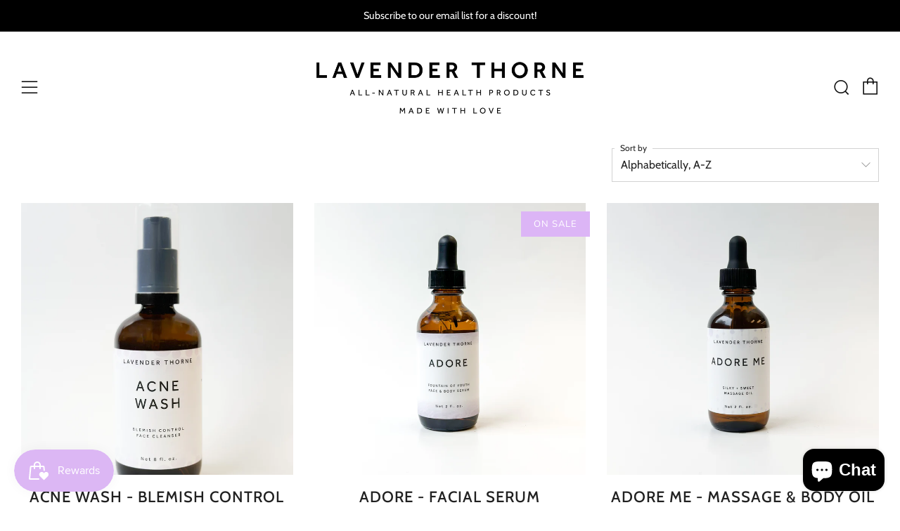

--- FILE ---
content_type: text/html; charset=utf-8
request_url: https://lavenderthorne.com/collections/all
body_size: 34920
content:
<!doctype html>
<html class="no-js" lang="en">
<head>


  	<meta charset="utf-8">
  	<meta http-equiv="X-UA-Compatible" content="IE=edge,chrome=1">
  	<meta name="viewport" content="width=device-width, initial-scale=1.0, height=device-height, minimum-scale=1.0, user-scalable=0">
  	<meta name="theme-color" content="#dcb5f6">

	<!-- Network optimisations -->
<link rel="preconnect" href="//cdn.shopify.com" crossorigin>
<link rel="preconnect" href="//fonts.shopifycdn.com" crossorigin>
<link rel="preconnect" href="https://monorail-edge.shopifysvc.com">

<link rel="preload" as="style" href="//lavenderthorne.com/cdn/shop/t/20/assets/theme-critical.css?enable_css_minification=1&v=91181272718217596191630558703"><link rel="preload" as="script" href="//lavenderthorne.com/cdn/shop/t/20/assets/scrollreveal.min.js?v=163720458850474464051630558703"><link rel="preload" href="//lavenderthorne.com/cdn/fonts/cabin/cabin_n4.cefc6494a78f87584a6f312fea532919154f66fe.woff2" as="font" type="font/woff2" crossorigin>
<link rel="preload" href="//lavenderthorne.com/cdn/fonts/cabin/cabin_n5.0250ac238cfbbff14d3c16fcc89f227ca95d5c6f.woff2" as="font" type="font/woff2" crossorigin>
<link rel="preload" href="//lavenderthorne.com/cdn/fonts/nunito/nunito_n8.a4faa34563722dcb4bd960ae538c49eb540a565f.woff2" as="font" type="font/woff2" crossorigin>
<link rel="preload" href="//lavenderthorne.com/cdn/fonts/nunito/nunito_n4.fc49103dc396b42cae9460289072d384b6c6eb63.woff2" as="font" type="font/woff2" crossorigin>
<link rel="canonical" href="https://lavenderthorne.com/collections/all">
	    <link rel="shortcut icon" href="//lavenderthorne.com/cdn/shop/files/LT-Logo-favicon_474933cf-e658-47b9-8a30-c844a394b980_32x32.png?v=1614318509" type="image/png">
	

	<!-- Title and description ================================================== --><title>Products
&ndash; Lavender Thorne</title><!-- /snippets/social-meta-tags.liquid -->




<meta property="og:site_name" content="Lavender Thorne">
<meta property="og:url" content="https://lavenderthorne.com/collections/all">
<meta property="og:title" content="Products">
<meta property="og:type" content="product.group">
<meta property="og:description" content="All-natural, toxin-free beauty, organic, handmade, health and wellness products. We are woman-owned and operated. Lavender Thorne is handcrafted in Texas. Our products are for you and your families day to day needs.  Hair, Body, Baby, Home and more. Shop Lavender Thorne in store or online. ">

<meta property="og:image" content="http://lavenderthorne.com/cdn/shop/files/LT-Logo-Words_2b65e51e-a70c-4c1a-b150-a306fee68727_1200x1200.png?v=1602041630">
<meta property="og:image:secure_url" content="https://lavenderthorne.com/cdn/shop/files/LT-Logo-Words_2b65e51e-a70c-4c1a-b150-a306fee68727_1200x1200.png?v=1602041630">


<meta name="twitter:card" content="summary_large_image">
<meta name="twitter:title" content="Products">
<meta name="twitter:description" content="All-natural, toxin-free beauty, organic, handmade, health and wellness products. We are woman-owned and operated. Lavender Thorne is handcrafted in Texas. Our products are for you and your families day to day needs.  Hair, Body, Baby, Home and more. Shop Lavender Thorne in store or online. ">

  	<!-- JS before CSSOM =================================================== -->
  	<script type="text/javascript">
		theme = {};
		theme.t = {};
	    theme.t.add_to_cart = 'Add to Cart';
	    theme.t.sold_out = 'Sold Out';
	    theme.t.unavailable = 'Unavailable';
	    theme.money_format = '${{amount}}';
		theme.map = {};
		theme.map_settings_url="//lavenderthorne.com/cdn/shop/t/20/assets/map_settings.min.js?v=55973849163231613841630558699";
		theme.cart_type = 'modal';
		theme.cart_ajax = true;
		theme.routes = {
			rootUrl: "/",
			rootUrlSlash: "/",
			cartUrl: "/cart",
			cartAddUrl: "/cart/add",
			cartChangeUrl: "/cart/change"
		};
		theme.assets = {
			plyr: "//lavenderthorne.com/cdn/shop/t/20/assets/plyr.min.js?v=4209607025050129391630558702",
			masonry: "//lavenderthorne.com/cdn/shop/t/20/assets/masonry.min.js?v=52946867241060388171630558700",
			photoswipe: "//lavenderthorne.com/cdn/shop/t/20/assets/photoswipe.min.js?v=25365026511866153621630558701",
			fecha: "//lavenderthorne.com/cdn/shop/t/20/assets/fecha.min.js?v=77892649025288305351630558696"
		};
	</script>
	
	<style id="fontsupporttest">@font-face{font-family:"font";src:url("https://")}</style>
	<script type="text/javascript">
		function supportsFontFace() {
			function blacklist() {
				var match = /(WebKit|windows phone.+trident)\/(\d+)/i.exec(navigator.userAgent);
				return match && parseInt(match[2], 10) < (match[1] == 'WebKit' ? 533 : 6);
			}
			function hasFontFaceSrc() {
				var style = document.getElementById('fontsupporttest');
				var sheet = style.sheet || style.styleSheet;
				var cssText = sheet ? (sheet.cssRules && sheet.cssRules[0] ? sheet.cssRules[0].cssText : sheet.cssText || '') : '';
				return /src/i.test(cssText);
			}
			return !blacklist() && hasFontFaceSrc();
		}
		document.documentElement.classList.replace('no-js', 'js');
		if (window.matchMedia("(pointer: coarse)").matches) {document.documentElement.classList.add('touchevents')} else {document.documentElement.classList.add('no-touchevents')}
		if (supportsFontFace()) {document.documentElement.classList.add('fontface')}
	</script>
  	<script src="//lavenderthorne.com/cdn/shop/t/20/assets/jquery.min.js?v=115860211936397945481630558697" defer="defer"></script>
  	<script src="//lavenderthorne.com/cdn/shop/t/20/assets/vendor.min.js?v=91934266268907694051630558705" defer="defer"></script>
  	<script src="//lavenderthorne.com/cdn/shop/t/20/assets/ajax-cart.js?v=51580153416589594931630558715" defer="defer"></script>

  	<!-- CSS ================================================== -->
  	
<style data-shopify>





:root {
	--color--brand: #dcb5f6;
	--color--brand-dark: #d19ef3;
	--color--brand-light: #e7ccf9;

	--color--accent: #dcb5f6;
	--color--accent-dark: #d19ef3;

	--color--link: #ffffff;
	--color--link-dark: #9b2de5;

	--color--text: #212121;
	--color--text-light: rgba(33, 33, 33, 0.7);
	--color--text-lighter: rgba(33, 33, 33, 0.5);
	--color--text-lightest: rgba(33, 33, 33, 0.2);
	--color--text-bg: rgba(33, 33, 33, 0.1);

	--color--text-bg: rgba(33, 33, 33, 0.1);

	--color--headings: #212121;
	--color--alt-text: #000000;
	--color--btn: #ffffff;

	--color--product-bg: #ffffff;
	--color--product-sale: #c00000;

	--color--drawer-bg: #ffffff;

	--color--bg: #FFFFFF;
	--color--bg-alpha: rgba(255, 255, 255, 0.8);
	--color--bg-light: #ffffff;
	--color--bg-dark: #f2f2f2;

	--font--size-base: 16;
	--font--line-base: 30;

	--font--size-h1: 40;
	--font--size-h2: 30;
	--font--size-h3: 24;
	--font--size-h4: 22;
	--font--size-h5: 19;
	--font--size-h6: 16;

	--font--body: Cabin, sans-serif;
	--font--body-style: normal;
    --font--body-weight: 400;

    --font--title: Cabin, sans-serif;
	--font--title-weight: 500;
	--font--title-style: normal;
	--font--title-space: 1px;
	--font--title-transform: uppercase;
	--font--title-border: 1;
	--font--title-border-size: 4px;

	--font--nav: Nunito, sans-serif;
	--font--nav-weight: 800;
	--font--nav-style: normal;
	--font--nav-space: 1px;
	--font--nav-transform: uppercase;
	--font--nav-size: 13px;

	--font--button: Nunito, sans-serif;
	--font--button-weight: 400;
	--font--button-style: normal;
	--font--button-space: 1px;
	--font--button-transform: uppercase;
	--font--button-size: 13px;
	--font--button-mobile-size: 12px;

	--font--icon-url: //lavenderthorne.com/cdn/shop/t/20/assets/sb-icons.eot?v=69961381625854386191630558702;
}
</style>
	<style>@font-face {
  font-family: Cabin;
  font-weight: 400;
  font-style: normal;
  font-display: swap;
  src: url("//lavenderthorne.com/cdn/fonts/cabin/cabin_n4.cefc6494a78f87584a6f312fea532919154f66fe.woff2") format("woff2"),
       url("//lavenderthorne.com/cdn/fonts/cabin/cabin_n4.8c16611b00f59d27f4b27ce4328dfe514ce77517.woff") format("woff");
}

@font-face {
  font-family: Cabin;
  font-weight: 500;
  font-style: normal;
  font-display: swap;
  src: url("//lavenderthorne.com/cdn/fonts/cabin/cabin_n5.0250ac238cfbbff14d3c16fcc89f227ca95d5c6f.woff2") format("woff2"),
       url("//lavenderthorne.com/cdn/fonts/cabin/cabin_n5.46470cf25a90d766aece73a31a42bfd8ef7a470b.woff") format("woff");
}

@font-face {
  font-family: Nunito;
  font-weight: 800;
  font-style: normal;
  font-display: swap;
  src: url("//lavenderthorne.com/cdn/fonts/nunito/nunito_n8.a4faa34563722dcb4bd960ae538c49eb540a565f.woff2") format("woff2"),
       url("//lavenderthorne.com/cdn/fonts/nunito/nunito_n8.7b9b4d7a0ef879eb46735a0aecb391013c7f7aeb.woff") format("woff");
}

@font-face {
  font-family: Nunito;
  font-weight: 400;
  font-style: normal;
  font-display: swap;
  src: url("//lavenderthorne.com/cdn/fonts/nunito/nunito_n4.fc49103dc396b42cae9460289072d384b6c6eb63.woff2") format("woff2"),
       url("//lavenderthorne.com/cdn/fonts/nunito/nunito_n4.5d26d13beeac3116db2479e64986cdeea4c8fbdd.woff") format("woff");
}

@font-face {
  font-family: Cabin;
  font-weight: 700;
  font-style: normal;
  font-display: swap;
  src: url("//lavenderthorne.com/cdn/fonts/cabin/cabin_n7.255204a342bfdbc9ae2017bd4e6a90f8dbb2f561.woff2") format("woff2"),
       url("//lavenderthorne.com/cdn/fonts/cabin/cabin_n7.e2afa22a0d0f4b64da3569c990897429d40ff5c0.woff") format("woff");
}

@font-face {
  font-family: Cabin;
  font-weight: 400;
  font-style: italic;
  font-display: swap;
  src: url("//lavenderthorne.com/cdn/fonts/cabin/cabin_i4.d89c1b32b09ecbc46c12781fcf7b2085f17c0be9.woff2") format("woff2"),
       url("//lavenderthorne.com/cdn/fonts/cabin/cabin_i4.0a521b11d0b69adfc41e22a263eec7c02aecfe99.woff") format("woff");
}

@font-face {
  font-family: Cabin;
  font-weight: 700;
  font-style: italic;
  font-display: swap;
  src: url("//lavenderthorne.com/cdn/fonts/cabin/cabin_i7.ef2404c08a493e7ccbc92d8c39adf683f40e1fb5.woff2") format("woff2"),
       url("//lavenderthorne.com/cdn/fonts/cabin/cabin_i7.480421791818000fc8a5d4134822321b5d7964f8.woff") format("woff");
}

</style>

<link rel="stylesheet" href="//lavenderthorne.com/cdn/shop/t/20/assets/theme-critical.css?enable_css_minification=1&v=91181272718217596191630558703">

<link rel="preload" href="//lavenderthorne.com/cdn/shop/t/20/assets/theme.css?enable_css_minification=1&v=131553456363033494531630558704" as="style" onload="this.onload=null;this.rel='stylesheet'">
<noscript><link rel="stylesheet" href="//lavenderthorne.com/cdn/shop/t/20/assets/theme.css?enable_css_minification=1&v=131553456363033494531630558704"></noscript>
<script>
	/*! loadCSS rel=preload polyfill. [c]2017 Filament Group, Inc. MIT License */
	(function(w){"use strict";if(!w.loadCSS){w.loadCSS=function(){}}var rp=loadCSS.relpreload={};rp.support=(function(){var ret;try{ret=w.document.createElement("link").relList.supports("preload")}catch(e){ret=false}return function(){return ret}})();rp.bindMediaToggle=function(link){var finalMedia=link.media||"all";function enableStylesheet(){if(link.addEventListener){link.removeEventListener("load",enableStylesheet)}else if(link.attachEvent){link.detachEvent("onload",enableStylesheet)}link.setAttribute("onload",null);link.media=finalMedia}if(link.addEventListener){link.addEventListener("load",enableStylesheet)}else if(link.attachEvent){link.attachEvent("onload",enableStylesheet)}setTimeout(function(){link.rel="stylesheet";link.media="only x"});setTimeout(enableStylesheet,3000)};rp.poly=function(){if(rp.support()){return}var links=w.document.getElementsByTagName("link");for(var i=0;i<links.length;i+=1){var link=links[i];if(link.rel==="preload"&&link.getAttribute("as")==="style"&&!link.getAttribute("data-loadcss")){link.setAttribute("data-loadcss",true);rp.bindMediaToggle(link)}}};if(!rp.support()){rp.poly();var run=w.setInterval(rp.poly,500);if(w.addEventListener){w.addEventListener("load",function(){rp.poly();w.clearInterval(run)})}else if(w.attachEvent){w.attachEvent("onload",function(){rp.poly();w.clearInterval(run)})}}if(typeof exports!=="undefined"){exports.loadCSS=loadCSS}else{w.loadCSS=loadCSS}}(typeof global!=="undefined"?global:this));
</script>

	<!-- JS after CSSOM=================================================== -->
  	<script src="//lavenderthorne.com/cdn/shop/t/20/assets/theme.js?v=52191000308814963161630558705" defer="defer"></script>
  	<script src="//lavenderthorne.com/cdn/shop/t/20/assets/custom.js?v=152733329445290166911630558689" defer="defer"></script>

	

  	
		<script src="//lavenderthorne.com/cdn/shop/t/20/assets/scrollreveal.min.js?v=163720458850474464051630558703"></script>
	
  	

	<!-- Header hook for plugins ================================================== -->
  	<script>window.performance && window.performance.mark && window.performance.mark('shopify.content_for_header.start');</script><meta name="google-site-verification" content="zCfJpUKyT9e950KgHENxzsoB0xN3C-N4-gnbQRxgGnE">
<meta id="shopify-digital-wallet" name="shopify-digital-wallet" content="/28061237351/digital_wallets/dialog">
<meta name="shopify-checkout-api-token" content="60d5ba6e289a7f0b3f301bc9dffacea9">
<meta id="in-context-paypal-metadata" data-shop-id="28061237351" data-venmo-supported="false" data-environment="production" data-locale="en_US" data-paypal-v4="true" data-currency="USD">
<link rel="alternate" type="application/atom+xml" title="Feed" href="/collections/all.atom" />
<link rel="next" href="/collections/all?page=2">
<script async="async" src="/checkouts/internal/preloads.js?locale=en-US"></script>
<link rel="preconnect" href="https://shop.app" crossorigin="anonymous">
<script async="async" src="https://shop.app/checkouts/internal/preloads.js?locale=en-US&shop_id=28061237351" crossorigin="anonymous"></script>
<script id="apple-pay-shop-capabilities" type="application/json">{"shopId":28061237351,"countryCode":"US","currencyCode":"USD","merchantCapabilities":["supports3DS"],"merchantId":"gid:\/\/shopify\/Shop\/28061237351","merchantName":"Lavender Thorne","requiredBillingContactFields":["postalAddress","email"],"requiredShippingContactFields":["postalAddress","email"],"shippingType":"shipping","supportedNetworks":["visa","masterCard","amex","discover","elo","jcb"],"total":{"type":"pending","label":"Lavender Thorne","amount":"1.00"},"shopifyPaymentsEnabled":true,"supportsSubscriptions":true}</script>
<script id="shopify-features" type="application/json">{"accessToken":"60d5ba6e289a7f0b3f301bc9dffacea9","betas":["rich-media-storefront-analytics"],"domain":"lavenderthorne.com","predictiveSearch":true,"shopId":28061237351,"locale":"en"}</script>
<script>var Shopify = Shopify || {};
Shopify.shop = "lavenderthorne.myshopify.com";
Shopify.locale = "en";
Shopify.currency = {"active":"USD","rate":"1.0"};
Shopify.country = "US";
Shopify.theme = {"name":"Venue update: Working Copy","id":120551833703,"schema_name":"Venue","schema_version":"5.0.0","theme_store_id":836,"role":"main"};
Shopify.theme.handle = "null";
Shopify.theme.style = {"id":null,"handle":null};
Shopify.cdnHost = "lavenderthorne.com/cdn";
Shopify.routes = Shopify.routes || {};
Shopify.routes.root = "/";</script>
<script type="module">!function(o){(o.Shopify=o.Shopify||{}).modules=!0}(window);</script>
<script>!function(o){function n(){var o=[];function n(){o.push(Array.prototype.slice.apply(arguments))}return n.q=o,n}var t=o.Shopify=o.Shopify||{};t.loadFeatures=n(),t.autoloadFeatures=n()}(window);</script>
<script>
  window.ShopifyPay = window.ShopifyPay || {};
  window.ShopifyPay.apiHost = "shop.app\/pay";
  window.ShopifyPay.redirectState = null;
</script>
<script id="shop-js-analytics" type="application/json">{"pageType":"collection"}</script>
<script defer="defer" async type="module" src="//lavenderthorne.com/cdn/shopifycloud/shop-js/modules/v2/client.init-shop-cart-sync_BT-GjEfc.en.esm.js"></script>
<script defer="defer" async type="module" src="//lavenderthorne.com/cdn/shopifycloud/shop-js/modules/v2/chunk.common_D58fp_Oc.esm.js"></script>
<script defer="defer" async type="module" src="//lavenderthorne.com/cdn/shopifycloud/shop-js/modules/v2/chunk.modal_xMitdFEc.esm.js"></script>
<script type="module">
  await import("//lavenderthorne.com/cdn/shopifycloud/shop-js/modules/v2/client.init-shop-cart-sync_BT-GjEfc.en.esm.js");
await import("//lavenderthorne.com/cdn/shopifycloud/shop-js/modules/v2/chunk.common_D58fp_Oc.esm.js");
await import("//lavenderthorne.com/cdn/shopifycloud/shop-js/modules/v2/chunk.modal_xMitdFEc.esm.js");

  window.Shopify.SignInWithShop?.initShopCartSync?.({"fedCMEnabled":true,"windoidEnabled":true});

</script>
<script>
  window.Shopify = window.Shopify || {};
  if (!window.Shopify.featureAssets) window.Shopify.featureAssets = {};
  window.Shopify.featureAssets['shop-js'] = {"shop-cart-sync":["modules/v2/client.shop-cart-sync_DZOKe7Ll.en.esm.js","modules/v2/chunk.common_D58fp_Oc.esm.js","modules/v2/chunk.modal_xMitdFEc.esm.js"],"init-fed-cm":["modules/v2/client.init-fed-cm_B6oLuCjv.en.esm.js","modules/v2/chunk.common_D58fp_Oc.esm.js","modules/v2/chunk.modal_xMitdFEc.esm.js"],"shop-cash-offers":["modules/v2/client.shop-cash-offers_D2sdYoxE.en.esm.js","modules/v2/chunk.common_D58fp_Oc.esm.js","modules/v2/chunk.modal_xMitdFEc.esm.js"],"shop-login-button":["modules/v2/client.shop-login-button_QeVjl5Y3.en.esm.js","modules/v2/chunk.common_D58fp_Oc.esm.js","modules/v2/chunk.modal_xMitdFEc.esm.js"],"pay-button":["modules/v2/client.pay-button_DXTOsIq6.en.esm.js","modules/v2/chunk.common_D58fp_Oc.esm.js","modules/v2/chunk.modal_xMitdFEc.esm.js"],"shop-button":["modules/v2/client.shop-button_DQZHx9pm.en.esm.js","modules/v2/chunk.common_D58fp_Oc.esm.js","modules/v2/chunk.modal_xMitdFEc.esm.js"],"avatar":["modules/v2/client.avatar_BTnouDA3.en.esm.js"],"init-windoid":["modules/v2/client.init-windoid_CR1B-cfM.en.esm.js","modules/v2/chunk.common_D58fp_Oc.esm.js","modules/v2/chunk.modal_xMitdFEc.esm.js"],"init-shop-for-new-customer-accounts":["modules/v2/client.init-shop-for-new-customer-accounts_C_vY_xzh.en.esm.js","modules/v2/client.shop-login-button_QeVjl5Y3.en.esm.js","modules/v2/chunk.common_D58fp_Oc.esm.js","modules/v2/chunk.modal_xMitdFEc.esm.js"],"init-shop-email-lookup-coordinator":["modules/v2/client.init-shop-email-lookup-coordinator_BI7n9ZSv.en.esm.js","modules/v2/chunk.common_D58fp_Oc.esm.js","modules/v2/chunk.modal_xMitdFEc.esm.js"],"init-shop-cart-sync":["modules/v2/client.init-shop-cart-sync_BT-GjEfc.en.esm.js","modules/v2/chunk.common_D58fp_Oc.esm.js","modules/v2/chunk.modal_xMitdFEc.esm.js"],"shop-toast-manager":["modules/v2/client.shop-toast-manager_DiYdP3xc.en.esm.js","modules/v2/chunk.common_D58fp_Oc.esm.js","modules/v2/chunk.modal_xMitdFEc.esm.js"],"init-customer-accounts":["modules/v2/client.init-customer-accounts_D9ZNqS-Q.en.esm.js","modules/v2/client.shop-login-button_QeVjl5Y3.en.esm.js","modules/v2/chunk.common_D58fp_Oc.esm.js","modules/v2/chunk.modal_xMitdFEc.esm.js"],"init-customer-accounts-sign-up":["modules/v2/client.init-customer-accounts-sign-up_iGw4briv.en.esm.js","modules/v2/client.shop-login-button_QeVjl5Y3.en.esm.js","modules/v2/chunk.common_D58fp_Oc.esm.js","modules/v2/chunk.modal_xMitdFEc.esm.js"],"shop-follow-button":["modules/v2/client.shop-follow-button_CqMgW2wH.en.esm.js","modules/v2/chunk.common_D58fp_Oc.esm.js","modules/v2/chunk.modal_xMitdFEc.esm.js"],"checkout-modal":["modules/v2/client.checkout-modal_xHeaAweL.en.esm.js","modules/v2/chunk.common_D58fp_Oc.esm.js","modules/v2/chunk.modal_xMitdFEc.esm.js"],"shop-login":["modules/v2/client.shop-login_D91U-Q7h.en.esm.js","modules/v2/chunk.common_D58fp_Oc.esm.js","modules/v2/chunk.modal_xMitdFEc.esm.js"],"lead-capture":["modules/v2/client.lead-capture_BJmE1dJe.en.esm.js","modules/v2/chunk.common_D58fp_Oc.esm.js","modules/v2/chunk.modal_xMitdFEc.esm.js"],"payment-terms":["modules/v2/client.payment-terms_Ci9AEqFq.en.esm.js","modules/v2/chunk.common_D58fp_Oc.esm.js","modules/v2/chunk.modal_xMitdFEc.esm.js"]};
</script>
<script>(function() {
  var isLoaded = false;
  function asyncLoad() {
    if (isLoaded) return;
    isLoaded = true;
    var urls = ["https:\/\/chimpstatic.com\/mcjs-connected\/js\/users\/316d5014424d05a3d6ed57503\/b154d515455b3ae0905510b54.js?shop=lavenderthorne.myshopify.com","https:\/\/app.helpfulcrowd.com\/res\/shopify\/xPSkN1\/storefront_scripts.js?shop=lavenderthorne.myshopify.com","https:\/\/sellup.herokuapp.com\/upseller.js?shop=lavenderthorne.myshopify.com","https:\/\/js.smile.io\/v1\/smile-shopify.js?shop=lavenderthorne.myshopify.com","https:\/\/a.mailmunch.co\/widgets\/site-771133-b70efd0119a1c952893667bf3a4b846e8f6ffa41.js?shop=lavenderthorne.myshopify.com"];
    for (var i = 0; i < urls.length; i++) {
      var s = document.createElement('script');
      s.type = 'text/javascript';
      s.async = true;
      s.src = urls[i];
      var x = document.getElementsByTagName('script')[0];
      x.parentNode.insertBefore(s, x);
    }
  };
  if(window.attachEvent) {
    window.attachEvent('onload', asyncLoad);
  } else {
    window.addEventListener('load', asyncLoad, false);
  }
})();</script>
<script id="__st">var __st={"a":28061237351,"offset":-21600,"reqid":"804faff6-511a-4e9d-a469-c42f64e91532-1769299593","pageurl":"lavenderthorne.com\/collections\/all","u":"77f17e230bc3","p":"collection"};</script>
<script>window.ShopifyPaypalV4VisibilityTracking = true;</script>
<script id="captcha-bootstrap">!function(){'use strict';const t='contact',e='account',n='new_comment',o=[[t,t],['blogs',n],['comments',n],[t,'customer']],c=[[e,'customer_login'],[e,'guest_login'],[e,'recover_customer_password'],[e,'create_customer']],r=t=>t.map((([t,e])=>`form[action*='/${t}']:not([data-nocaptcha='true']) input[name='form_type'][value='${e}']`)).join(','),a=t=>()=>t?[...document.querySelectorAll(t)].map((t=>t.form)):[];function s(){const t=[...o],e=r(t);return a(e)}const i='password',u='form_key',d=['recaptcha-v3-token','g-recaptcha-response','h-captcha-response',i],f=()=>{try{return window.sessionStorage}catch{return}},m='__shopify_v',_=t=>t.elements[u];function p(t,e,n=!1){try{const o=window.sessionStorage,c=JSON.parse(o.getItem(e)),{data:r}=function(t){const{data:e,action:n}=t;return t[m]||n?{data:e,action:n}:{data:t,action:n}}(c);for(const[e,n]of Object.entries(r))t.elements[e]&&(t.elements[e].value=n);n&&o.removeItem(e)}catch(o){console.error('form repopulation failed',{error:o})}}const l='form_type',E='cptcha';function T(t){t.dataset[E]=!0}const w=window,h=w.document,L='Shopify',v='ce_forms',y='captcha';let A=!1;((t,e)=>{const n=(g='f06e6c50-85a8-45c8-87d0-21a2b65856fe',I='https://cdn.shopify.com/shopifycloud/storefront-forms-hcaptcha/ce_storefront_forms_captcha_hcaptcha.v1.5.2.iife.js',D={infoText:'Protected by hCaptcha',privacyText:'Privacy',termsText:'Terms'},(t,e,n)=>{const o=w[L][v],c=o.bindForm;if(c)return c(t,g,e,D).then(n);var r;o.q.push([[t,g,e,D],n]),r=I,A||(h.body.append(Object.assign(h.createElement('script'),{id:'captcha-provider',async:!0,src:r})),A=!0)});var g,I,D;w[L]=w[L]||{},w[L][v]=w[L][v]||{},w[L][v].q=[],w[L][y]=w[L][y]||{},w[L][y].protect=function(t,e){n(t,void 0,e),T(t)},Object.freeze(w[L][y]),function(t,e,n,w,h,L){const[v,y,A,g]=function(t,e,n){const i=e?o:[],u=t?c:[],d=[...i,...u],f=r(d),m=r(i),_=r(d.filter((([t,e])=>n.includes(e))));return[a(f),a(m),a(_),s()]}(w,h,L),I=t=>{const e=t.target;return e instanceof HTMLFormElement?e:e&&e.form},D=t=>v().includes(t);t.addEventListener('submit',(t=>{const e=I(t);if(!e)return;const n=D(e)&&!e.dataset.hcaptchaBound&&!e.dataset.recaptchaBound,o=_(e),c=g().includes(e)&&(!o||!o.value);(n||c)&&t.preventDefault(),c&&!n&&(function(t){try{if(!f())return;!function(t){const e=f();if(!e)return;const n=_(t);if(!n)return;const o=n.value;o&&e.removeItem(o)}(t);const e=Array.from(Array(32),(()=>Math.random().toString(36)[2])).join('');!function(t,e){_(t)||t.append(Object.assign(document.createElement('input'),{type:'hidden',name:u})),t.elements[u].value=e}(t,e),function(t,e){const n=f();if(!n)return;const o=[...t.querySelectorAll(`input[type='${i}']`)].map((({name:t})=>t)),c=[...d,...o],r={};for(const[a,s]of new FormData(t).entries())c.includes(a)||(r[a]=s);n.setItem(e,JSON.stringify({[m]:1,action:t.action,data:r}))}(t,e)}catch(e){console.error('failed to persist form',e)}}(e),e.submit())}));const S=(t,e)=>{t&&!t.dataset[E]&&(n(t,e.some((e=>e===t))),T(t))};for(const o of['focusin','change'])t.addEventListener(o,(t=>{const e=I(t);D(e)&&S(e,y())}));const B=e.get('form_key'),M=e.get(l),P=B&&M;t.addEventListener('DOMContentLoaded',(()=>{const t=y();if(P)for(const e of t)e.elements[l].value===M&&p(e,B);[...new Set([...A(),...v().filter((t=>'true'===t.dataset.shopifyCaptcha))])].forEach((e=>S(e,t)))}))}(h,new URLSearchParams(w.location.search),n,t,e,['guest_login'])})(!0,!0)}();</script>
<script integrity="sha256-4kQ18oKyAcykRKYeNunJcIwy7WH5gtpwJnB7kiuLZ1E=" data-source-attribution="shopify.loadfeatures" defer="defer" src="//lavenderthorne.com/cdn/shopifycloud/storefront/assets/storefront/load_feature-a0a9edcb.js" crossorigin="anonymous"></script>
<script crossorigin="anonymous" defer="defer" src="//lavenderthorne.com/cdn/shopifycloud/storefront/assets/shopify_pay/storefront-65b4c6d7.js?v=20250812"></script>
<script data-source-attribution="shopify.dynamic_checkout.dynamic.init">var Shopify=Shopify||{};Shopify.PaymentButton=Shopify.PaymentButton||{isStorefrontPortableWallets:!0,init:function(){window.Shopify.PaymentButton.init=function(){};var t=document.createElement("script");t.src="https://lavenderthorne.com/cdn/shopifycloud/portable-wallets/latest/portable-wallets.en.js",t.type="module",document.head.appendChild(t)}};
</script>
<script data-source-attribution="shopify.dynamic_checkout.buyer_consent">
  function portableWalletsHideBuyerConsent(e){var t=document.getElementById("shopify-buyer-consent"),n=document.getElementById("shopify-subscription-policy-button");t&&n&&(t.classList.add("hidden"),t.setAttribute("aria-hidden","true"),n.removeEventListener("click",e))}function portableWalletsShowBuyerConsent(e){var t=document.getElementById("shopify-buyer-consent"),n=document.getElementById("shopify-subscription-policy-button");t&&n&&(t.classList.remove("hidden"),t.removeAttribute("aria-hidden"),n.addEventListener("click",e))}window.Shopify?.PaymentButton&&(window.Shopify.PaymentButton.hideBuyerConsent=portableWalletsHideBuyerConsent,window.Shopify.PaymentButton.showBuyerConsent=portableWalletsShowBuyerConsent);
</script>
<script data-source-attribution="shopify.dynamic_checkout.cart.bootstrap">document.addEventListener("DOMContentLoaded",(function(){function t(){return document.querySelector("shopify-accelerated-checkout-cart, shopify-accelerated-checkout")}if(t())Shopify.PaymentButton.init();else{new MutationObserver((function(e,n){t()&&(Shopify.PaymentButton.init(),n.disconnect())})).observe(document.body,{childList:!0,subtree:!0})}}));
</script>
<link id="shopify-accelerated-checkout-styles" rel="stylesheet" media="screen" href="https://lavenderthorne.com/cdn/shopifycloud/portable-wallets/latest/accelerated-checkout-backwards-compat.css" crossorigin="anonymous">
<style id="shopify-accelerated-checkout-cart">
        #shopify-buyer-consent {
  margin-top: 1em;
  display: inline-block;
  width: 100%;
}

#shopify-buyer-consent.hidden {
  display: none;
}

#shopify-subscription-policy-button {
  background: none;
  border: none;
  padding: 0;
  text-decoration: underline;
  font-size: inherit;
  cursor: pointer;
}

#shopify-subscription-policy-button::before {
  box-shadow: none;
}

      </style>

<script>window.performance && window.performance.mark && window.performance.mark('shopify.content_for_header.end');</script>
  

<!-- BEGIN app block: shopify://apps/uppromote-affiliate/blocks/core-script/64c32457-930d-4cb9-9641-e24c0d9cf1f4 --><!-- BEGIN app snippet: core-metafields-setting --><!--suppress ES6ConvertVarToLetConst -->
<script type="application/json" id="core-uppromote-settings">{"app_env":{"env":"production"}}</script>
<script type="application/json" id="core-uppromote-cart">{"note":null,"attributes":{},"original_total_price":0,"total_price":0,"total_discount":0,"total_weight":0.0,"item_count":0,"items":[],"requires_shipping":false,"currency":"USD","items_subtotal_price":0,"cart_level_discount_applications":[],"checkout_charge_amount":0}</script>
<script id="core-uppromote-quick-store-tracking-vars">
    function getDocumentContext(){const{href:a,hash:b,host:c,hostname:d,origin:e,pathname:f,port:g,protocol:h,search:i}=window.location,j=document.referrer,k=document.characterSet,l=document.title;return{location:{href:a,hash:b,host:c,hostname:d,origin:e,pathname:f,port:g,protocol:h,search:i},referrer:j||document.location.href,characterSet:k,title:l}}function getNavigatorContext(){const{language:a,cookieEnabled:b,languages:c,userAgent:d}=navigator;return{language:a,cookieEnabled:b,languages:c,userAgent:d}}function getWindowContext(){const{innerHeight:a,innerWidth:b,outerHeight:c,outerWidth:d,origin:e,screen:{height:j,width:k},screenX:f,screenY:g,scrollX:h,scrollY:i}=window;return{innerHeight:a,innerWidth:b,outerHeight:c,outerWidth:d,origin:e,screen:{screenHeight:j,screenWidth:k},screenX:f,screenY:g,scrollX:h,scrollY:i,location:getDocumentContext().location}}function getContext(){return{document:getDocumentContext(),navigator:getNavigatorContext(),window:getWindowContext()}}
    if (window.location.href.includes('?sca_ref=')) {
        localStorage.setItem('__up_lastViewedPageContext', JSON.stringify({
            context: getContext(),
            timestamp: new Date().toISOString(),
        }))
    }
</script>

<script id="core-uppromote-setting-booster">
    var UpPromoteCoreSettings = JSON.parse(document.getElementById('core-uppromote-settings').textContent)
    UpPromoteCoreSettings.currentCart = JSON.parse(document.getElementById('core-uppromote-cart')?.textContent || '{}')
    const idToClean = ['core-uppromote-settings', 'core-uppromote-cart', 'core-uppromote-setting-booster', 'core-uppromote-quick-store-tracking-vars']
    idToClean.forEach(id => {
        document.getElementById(id)?.remove()
    })
</script>
<!-- END app snippet -->


<!-- END app block --><script src="https://cdn.shopify.com/extensions/019be912-7856-7c1f-9705-c70a8c8d7a8b/app-109/assets/core.min.js" type="text/javascript" defer="defer"></script>
<script src="https://cdn.shopify.com/extensions/e8878072-2f6b-4e89-8082-94b04320908d/inbox-1254/assets/inbox-chat-loader.js" type="text/javascript" defer="defer"></script>
<link href="https://monorail-edge.shopifysvc.com" rel="dns-prefetch">
<script>(function(){if ("sendBeacon" in navigator && "performance" in window) {try {var session_token_from_headers = performance.getEntriesByType('navigation')[0].serverTiming.find(x => x.name == '_s').description;} catch {var session_token_from_headers = undefined;}var session_cookie_matches = document.cookie.match(/_shopify_s=([^;]*)/);var session_token_from_cookie = session_cookie_matches && session_cookie_matches.length === 2 ? session_cookie_matches[1] : "";var session_token = session_token_from_headers || session_token_from_cookie || "";function handle_abandonment_event(e) {var entries = performance.getEntries().filter(function(entry) {return /monorail-edge.shopifysvc.com/.test(entry.name);});if (!window.abandonment_tracked && entries.length === 0) {window.abandonment_tracked = true;var currentMs = Date.now();var navigation_start = performance.timing.navigationStart;var payload = {shop_id: 28061237351,url: window.location.href,navigation_start,duration: currentMs - navigation_start,session_token,page_type: "collection"};window.navigator.sendBeacon("https://monorail-edge.shopifysvc.com/v1/produce", JSON.stringify({schema_id: "online_store_buyer_site_abandonment/1.1",payload: payload,metadata: {event_created_at_ms: currentMs,event_sent_at_ms: currentMs}}));}}window.addEventListener('pagehide', handle_abandonment_event);}}());</script>
<script id="web-pixels-manager-setup">(function e(e,d,r,n,o){if(void 0===o&&(o={}),!Boolean(null===(a=null===(i=window.Shopify)||void 0===i?void 0:i.analytics)||void 0===a?void 0:a.replayQueue)){var i,a;window.Shopify=window.Shopify||{};var t=window.Shopify;t.analytics=t.analytics||{};var s=t.analytics;s.replayQueue=[],s.publish=function(e,d,r){return s.replayQueue.push([e,d,r]),!0};try{self.performance.mark("wpm:start")}catch(e){}var l=function(){var e={modern:/Edge?\/(1{2}[4-9]|1[2-9]\d|[2-9]\d{2}|\d{4,})\.\d+(\.\d+|)|Firefox\/(1{2}[4-9]|1[2-9]\d|[2-9]\d{2}|\d{4,})\.\d+(\.\d+|)|Chrom(ium|e)\/(9{2}|\d{3,})\.\d+(\.\d+|)|(Maci|X1{2}).+ Version\/(15\.\d+|(1[6-9]|[2-9]\d|\d{3,})\.\d+)([,.]\d+|)( \(\w+\)|)( Mobile\/\w+|) Safari\/|Chrome.+OPR\/(9{2}|\d{3,})\.\d+\.\d+|(CPU[ +]OS|iPhone[ +]OS|CPU[ +]iPhone|CPU IPhone OS|CPU iPad OS)[ +]+(15[._]\d+|(1[6-9]|[2-9]\d|\d{3,})[._]\d+)([._]\d+|)|Android:?[ /-](13[3-9]|1[4-9]\d|[2-9]\d{2}|\d{4,})(\.\d+|)(\.\d+|)|Android.+Firefox\/(13[5-9]|1[4-9]\d|[2-9]\d{2}|\d{4,})\.\d+(\.\d+|)|Android.+Chrom(ium|e)\/(13[3-9]|1[4-9]\d|[2-9]\d{2}|\d{4,})\.\d+(\.\d+|)|SamsungBrowser\/([2-9]\d|\d{3,})\.\d+/,legacy:/Edge?\/(1[6-9]|[2-9]\d|\d{3,})\.\d+(\.\d+|)|Firefox\/(5[4-9]|[6-9]\d|\d{3,})\.\d+(\.\d+|)|Chrom(ium|e)\/(5[1-9]|[6-9]\d|\d{3,})\.\d+(\.\d+|)([\d.]+$|.*Safari\/(?![\d.]+ Edge\/[\d.]+$))|(Maci|X1{2}).+ Version\/(10\.\d+|(1[1-9]|[2-9]\d|\d{3,})\.\d+)([,.]\d+|)( \(\w+\)|)( Mobile\/\w+|) Safari\/|Chrome.+OPR\/(3[89]|[4-9]\d|\d{3,})\.\d+\.\d+|(CPU[ +]OS|iPhone[ +]OS|CPU[ +]iPhone|CPU IPhone OS|CPU iPad OS)[ +]+(10[._]\d+|(1[1-9]|[2-9]\d|\d{3,})[._]\d+)([._]\d+|)|Android:?[ /-](13[3-9]|1[4-9]\d|[2-9]\d{2}|\d{4,})(\.\d+|)(\.\d+|)|Mobile Safari.+OPR\/([89]\d|\d{3,})\.\d+\.\d+|Android.+Firefox\/(13[5-9]|1[4-9]\d|[2-9]\d{2}|\d{4,})\.\d+(\.\d+|)|Android.+Chrom(ium|e)\/(13[3-9]|1[4-9]\d|[2-9]\d{2}|\d{4,})\.\d+(\.\d+|)|Android.+(UC? ?Browser|UCWEB|U3)[ /]?(15\.([5-9]|\d{2,})|(1[6-9]|[2-9]\d|\d{3,})\.\d+)\.\d+|SamsungBrowser\/(5\.\d+|([6-9]|\d{2,})\.\d+)|Android.+MQ{2}Browser\/(14(\.(9|\d{2,})|)|(1[5-9]|[2-9]\d|\d{3,})(\.\d+|))(\.\d+|)|K[Aa][Ii]OS\/(3\.\d+|([4-9]|\d{2,})\.\d+)(\.\d+|)/},d=e.modern,r=e.legacy,n=navigator.userAgent;return n.match(d)?"modern":n.match(r)?"legacy":"unknown"}(),u="modern"===l?"modern":"legacy",c=(null!=n?n:{modern:"",legacy:""})[u],f=function(e){return[e.baseUrl,"/wpm","/b",e.hashVersion,"modern"===e.buildTarget?"m":"l",".js"].join("")}({baseUrl:d,hashVersion:r,buildTarget:u}),m=function(e){var d=e.version,r=e.bundleTarget,n=e.surface,o=e.pageUrl,i=e.monorailEndpoint;return{emit:function(e){var a=e.status,t=e.errorMsg,s=(new Date).getTime(),l=JSON.stringify({metadata:{event_sent_at_ms:s},events:[{schema_id:"web_pixels_manager_load/3.1",payload:{version:d,bundle_target:r,page_url:o,status:a,surface:n,error_msg:t},metadata:{event_created_at_ms:s}}]});if(!i)return console&&console.warn&&console.warn("[Web Pixels Manager] No Monorail endpoint provided, skipping logging."),!1;try{return self.navigator.sendBeacon.bind(self.navigator)(i,l)}catch(e){}var u=new XMLHttpRequest;try{return u.open("POST",i,!0),u.setRequestHeader("Content-Type","text/plain"),u.send(l),!0}catch(e){return console&&console.warn&&console.warn("[Web Pixels Manager] Got an unhandled error while logging to Monorail."),!1}}}}({version:r,bundleTarget:l,surface:e.surface,pageUrl:self.location.href,monorailEndpoint:e.monorailEndpoint});try{o.browserTarget=l,function(e){var d=e.src,r=e.async,n=void 0===r||r,o=e.onload,i=e.onerror,a=e.sri,t=e.scriptDataAttributes,s=void 0===t?{}:t,l=document.createElement("script"),u=document.querySelector("head"),c=document.querySelector("body");if(l.async=n,l.src=d,a&&(l.integrity=a,l.crossOrigin="anonymous"),s)for(var f in s)if(Object.prototype.hasOwnProperty.call(s,f))try{l.dataset[f]=s[f]}catch(e){}if(o&&l.addEventListener("load",o),i&&l.addEventListener("error",i),u)u.appendChild(l);else{if(!c)throw new Error("Did not find a head or body element to append the script");c.appendChild(l)}}({src:f,async:!0,onload:function(){if(!function(){var e,d;return Boolean(null===(d=null===(e=window.Shopify)||void 0===e?void 0:e.analytics)||void 0===d?void 0:d.initialized)}()){var d=window.webPixelsManager.init(e)||void 0;if(d){var r=window.Shopify.analytics;r.replayQueue.forEach((function(e){var r=e[0],n=e[1],o=e[2];d.publishCustomEvent(r,n,o)})),r.replayQueue=[],r.publish=d.publishCustomEvent,r.visitor=d.visitor,r.initialized=!0}}},onerror:function(){return m.emit({status:"failed",errorMsg:"".concat(f," has failed to load")})},sri:function(e){var d=/^sha384-[A-Za-z0-9+/=]+$/;return"string"==typeof e&&d.test(e)}(c)?c:"",scriptDataAttributes:o}),m.emit({status:"loading"})}catch(e){m.emit({status:"failed",errorMsg:(null==e?void 0:e.message)||"Unknown error"})}}})({shopId: 28061237351,storefrontBaseUrl: "https://lavenderthorne.com",extensionsBaseUrl: "https://extensions.shopifycdn.com/cdn/shopifycloud/web-pixels-manager",monorailEndpoint: "https://monorail-edge.shopifysvc.com/unstable/produce_batch",surface: "storefront-renderer",enabledBetaFlags: ["2dca8a86"],webPixelsConfigList: [{"id":"852918594","configuration":"{\"config\":\"{\\\"pixel_id\\\":\\\"GT-TQSR386\\\",\\\"target_country\\\":\\\"US\\\",\\\"gtag_events\\\":[{\\\"type\\\":\\\"purchase\\\",\\\"action_label\\\":\\\"MC-703CVKYMD0\\\"},{\\\"type\\\":\\\"page_view\\\",\\\"action_label\\\":\\\"MC-703CVKYMD0\\\"},{\\\"type\\\":\\\"view_item\\\",\\\"action_label\\\":\\\"MC-703CVKYMD0\\\"}],\\\"enable_monitoring_mode\\\":false}\"}","eventPayloadVersion":"v1","runtimeContext":"OPEN","scriptVersion":"b2a88bafab3e21179ed38636efcd8a93","type":"APP","apiClientId":1780363,"privacyPurposes":[],"dataSharingAdjustments":{"protectedCustomerApprovalScopes":["read_customer_address","read_customer_email","read_customer_name","read_customer_personal_data","read_customer_phone"]}},{"id":"380993858","configuration":"{\"pixel_id\":\"687320932806910\",\"pixel_type\":\"facebook_pixel\",\"metaapp_system_user_token\":\"-\"}","eventPayloadVersion":"v1","runtimeContext":"OPEN","scriptVersion":"ca16bc87fe92b6042fbaa3acc2fbdaa6","type":"APP","apiClientId":2329312,"privacyPurposes":["ANALYTICS","MARKETING","SALE_OF_DATA"],"dataSharingAdjustments":{"protectedCustomerApprovalScopes":["read_customer_address","read_customer_email","read_customer_name","read_customer_personal_data","read_customer_phone"]}},{"id":"275644738","configuration":"{\"shopId\":\"114955\",\"env\":\"production\",\"metaData\":\"[]\"}","eventPayloadVersion":"v1","runtimeContext":"STRICT","scriptVersion":"c5d4d7bbb4a4a4292a8a7b5334af7e3d","type":"APP","apiClientId":2773553,"privacyPurposes":[],"dataSharingAdjustments":{"protectedCustomerApprovalScopes":["read_customer_address","read_customer_email","read_customer_name","read_customer_personal_data","read_customer_phone"]}},{"id":"142737730","eventPayloadVersion":"v1","runtimeContext":"LAX","scriptVersion":"1","type":"CUSTOM","privacyPurposes":["ANALYTICS"],"name":"Google Analytics tag (migrated)"},{"id":"shopify-app-pixel","configuration":"{}","eventPayloadVersion":"v1","runtimeContext":"STRICT","scriptVersion":"0450","apiClientId":"shopify-pixel","type":"APP","privacyPurposes":["ANALYTICS","MARKETING"]},{"id":"shopify-custom-pixel","eventPayloadVersion":"v1","runtimeContext":"LAX","scriptVersion":"0450","apiClientId":"shopify-pixel","type":"CUSTOM","privacyPurposes":["ANALYTICS","MARKETING"]}],isMerchantRequest: false,initData: {"shop":{"name":"Lavender Thorne","paymentSettings":{"currencyCode":"USD"},"myshopifyDomain":"lavenderthorne.myshopify.com","countryCode":"US","storefrontUrl":"https:\/\/lavenderthorne.com"},"customer":null,"cart":null,"checkout":null,"productVariants":[],"purchasingCompany":null},},"https://lavenderthorne.com/cdn","fcfee988w5aeb613cpc8e4bc33m6693e112",{"modern":"","legacy":""},{"shopId":"28061237351","storefrontBaseUrl":"https:\/\/lavenderthorne.com","extensionBaseUrl":"https:\/\/extensions.shopifycdn.com\/cdn\/shopifycloud\/web-pixels-manager","surface":"storefront-renderer","enabledBetaFlags":"[\"2dca8a86\"]","isMerchantRequest":"false","hashVersion":"fcfee988w5aeb613cpc8e4bc33m6693e112","publish":"custom","events":"[[\"page_viewed\",{}],[\"collection_viewed\",{\"collection\":{\"id\":\"\",\"title\":\"Products\",\"productVariants\":[{\"price\":{\"amount\":22.0,\"currencyCode\":\"USD\"},\"product\":{\"title\":\"Acne Wash - Blemish Control\",\"vendor\":\"Lavender Thorne\",\"id\":\"8870644875586\",\"untranslatedTitle\":\"Acne Wash - Blemish Control\",\"url\":\"\/products\/acne-wash-blemish-control\",\"type\":\"FACE\"},\"id\":\"47158523265346\",\"image\":{\"src\":\"\/\/lavenderthorne.com\/cdn\/shop\/files\/IMG_1476_jpg.jpg?v=1765559002\"},\"sku\":\"ACNE-WASH-8OZ\",\"title\":\"Default Title\",\"untranslatedTitle\":\"Default Title\"},{\"price\":{\"amount\":25.0,\"currencyCode\":\"USD\"},\"product\":{\"title\":\"Adore - Facial Serum\",\"vendor\":\"Lavender Thorne\",\"id\":\"6550083108967\",\"untranslatedTitle\":\"Adore - Facial Serum\",\"url\":\"\/products\/adore\",\"type\":\"FACE, BODY\"},\"id\":\"39309827276903\",\"image\":{\"src\":\"\/\/lavenderthorne.com\/cdn\/shop\/files\/IMG_1382.jpg?v=1765559223\"},\"sku\":\"ADORE-FACE-SERUM\",\"title\":\"Default Title\",\"untranslatedTitle\":\"Default Title\"},{\"price\":{\"amount\":28.0,\"currencyCode\":\"USD\"},\"product\":{\"title\":\"Adore Me - Massage \u0026 Body Oil\",\"vendor\":\"Lavender Thorne\",\"id\":\"6631495237735\",\"untranslatedTitle\":\"Adore Me - Massage \u0026 Body Oil\",\"url\":\"\/products\/adore-me\",\"type\":\"BODY\"},\"id\":\"39606085812327\",\"image\":{\"src\":\"\/\/lavenderthorne.com\/cdn\/shop\/files\/IMG_1376.jpg?v=1765559388\"},\"sku\":\"ADORE-ME-OIL\",\"title\":\"Default Title\",\"untranslatedTitle\":\"Default Title\"},{\"price\":{\"amount\":28.0,\"currencyCode\":\"USD\"},\"product\":{\"title\":\"Affirmation - Stretch Mark \u0026 Belly Butter\",\"vendor\":\"Lavender Thorne\",\"id\":\"6687708971111\",\"untranslatedTitle\":\"Affirmation - Stretch Mark \u0026 Belly Butter\",\"url\":\"\/products\/stretch-mark-belly-butter-affirmation\",\"type\":\"BODY, WELLNESS\"},\"id\":\"39837666771047\",\"image\":{\"src\":\"\/\/lavenderthorne.com\/cdn\/shop\/files\/IMG_1307.jpg?v=1765559707\"},\"sku\":\"AFFIRMATION-BODY-BUTTER\",\"title\":\"Default Title\",\"untranslatedTitle\":\"Default Title\"},{\"price\":{\"amount\":16.0,\"currencyCode\":\"USD\"},\"product\":{\"title\":\"Baby Booty Cream\",\"vendor\":\"Lavender Thorne\",\"id\":\"4557084393575\",\"untranslatedTitle\":\"Baby Booty Cream\",\"url\":\"\/products\/southern-baby-booty-cream\",\"type\":\"BODY, BABY, WELLNESS\"},\"id\":\"32211395280999\",\"image\":{\"src\":\"\/\/lavenderthorne.com\/cdn\/shop\/files\/IMG_1305.jpg?v=1765572427\"},\"sku\":\"BABY-BOOTY-CREAM\",\"title\":\"Default Title\",\"untranslatedTitle\":\"Default Title\"},{\"price\":{\"amount\":18.0,\"currencyCode\":\"USD\"},\"product\":{\"title\":\"Baby Chest - Decongestant Roller\",\"vendor\":\"Lavender Thorne\",\"id\":\"4557084295271\",\"untranslatedTitle\":\"Baby Chest - Decongestant Roller\",\"url\":\"\/products\/sth-bby-chs-rub\",\"type\":\"BABY, WELLNESS, ROLLERS\"},\"id\":\"32211395182695\",\"image\":{\"src\":\"\/\/lavenderthorne.com\/cdn\/shop\/files\/IMG_1524_jpg.jpg?v=1765572687\"},\"sku\":\"LT-BBY-CHS-RUB-ROL\",\"title\":\"Default Title\",\"untranslatedTitle\":\"Default Title\"},{\"price\":{\"amount\":16.0,\"currencyCode\":\"USD\"},\"product\":{\"title\":\"Baby Lotion\",\"vendor\":\"Lavender Thorne\",\"id\":\"4557084459111\",\"untranslatedTitle\":\"Baby Lotion\",\"url\":\"\/products\/sth-bby-ltn\",\"type\":\"BODY, BABY, WELLNESS\"},\"id\":\"32211395346535\",\"image\":{\"src\":\"\/\/lavenderthorne.com\/cdn\/shop\/files\/IMG_1325.jpg?v=1765572812\"},\"sku\":\"LT-BBYLOT-01\",\"title\":\"Default Title\",\"untranslatedTitle\":\"Default Title\"},{\"price\":{\"amount\":55.0,\"currencyCode\":\"USD\"},\"product\":{\"title\":\"Baby Love Bundle\",\"vendor\":\"Lavender Thorne\",\"id\":\"4557082624103\",\"untranslatedTitle\":\"Baby Love Bundle\",\"url\":\"\/products\/bby-lv\",\"type\":\"BABY, GIFT BUNDLES\"},\"id\":\"32211393445991\",\"image\":{\"src\":\"\/\/lavenderthorne.com\/cdn\/shop\/files\/2248AE6C-8DAD-4CFB-B747-0D076386B3A2.jpg?v=1722960209\"},\"sku\":\"BBY-LV-BUNDLE\",\"title\":\"Default Title\",\"untranslatedTitle\":\"Default Title\"},{\"price\":{\"amount\":18.0,\"currencyCode\":\"USD\"},\"product\":{\"title\":\"Baby Teething Roller\",\"vendor\":\"Lavender Thorne\",\"id\":\"4557083902055\",\"untranslatedTitle\":\"Baby Teething Roller\",\"url\":\"\/products\/sth-bby-tth-oil\",\"type\":\"BABY, WELLNESS, ROLLERS\"},\"id\":\"32211394756711\",\"image\":{\"src\":\"\/\/lavenderthorne.com\/cdn\/shop\/files\/IMG_1534_jpg.jpg?v=1765573071\"},\"sku\":\"STH-BBY-TTH-ROL\",\"title\":\"Default Title\",\"untranslatedTitle\":\"Default Title\"},{\"price\":{\"amount\":16.0,\"currencyCode\":\"USD\"},\"product\":{\"title\":\"Baby Wash\",\"vendor\":\"Lavender Thorne\",\"id\":\"4557084426343\",\"untranslatedTitle\":\"Baby Wash\",\"url\":\"\/products\/sth-bby-bdy-wsh\",\"type\":\"BABY\"},\"id\":\"32211395313767\",\"image\":{\"src\":\"\/\/lavenderthorne.com\/cdn\/shop\/files\/IMG_1496_jpg.jpg?v=1765824292\"},\"sku\":\"LT-BBY-WSH-01\",\"title\":\"Default Title\",\"untranslatedTitle\":\"Default Title\"},{\"price\":{\"amount\":18.0,\"currencyCode\":\"USD\"},\"product\":{\"title\":\"Balancing Act - Facial Toner\",\"vendor\":\"Lavender Thorne\",\"id\":\"4557083115623\",\"untranslatedTitle\":\"Balancing Act - Facial Toner\",\"url\":\"\/products\/bln-act-fcl-tnr\",\"type\":\"FACE\"},\"id\":\"32211393937511\",\"image\":{\"src\":\"\/\/lavenderthorne.com\/cdn\/shop\/files\/IMG_1437.jpg?v=1765828341\"},\"sku\":\"BLN-ACT-FCL-TNR\",\"title\":\"Default Title\",\"untranslatedTitle\":\"Default Title\"},{\"price\":{\"amount\":18.0,\"currencyCode\":\"USD\"},\"product\":{\"title\":\"Be Fruitful \u0026 Multiply Roller\",\"vendor\":\"Lavender Thorne\",\"id\":\"4557083508839\",\"untranslatedTitle\":\"Be Fruitful \u0026 Multiply Roller\",\"url\":\"\/products\/be-frt-and-mlt\",\"type\":\"WELLNESS, ROLLERS\"},\"id\":\"32211394363495\",\"image\":{\"src\":\"\/\/lavenderthorne.com\/cdn\/shop\/files\/IMG_1526_jpg.jpg?v=1765828556\"},\"sku\":\"BE-FRT-AND-MLT-ROL\",\"title\":\"Default Title\",\"untranslatedTitle\":\"Default Title\"},{\"price\":{\"amount\":18.0,\"currencyCode\":\"USD\"},\"product\":{\"title\":\"Be Mine - Intimacy Roller\",\"vendor\":\"Lavender Thorne\",\"id\":\"6631489667175\",\"untranslatedTitle\":\"Be Mine - Intimacy Roller\",\"url\":\"\/products\/be-mine\",\"type\":\"ROLLERS\"},\"id\":\"39606042689639\",\"image\":{\"src\":\"\/\/lavenderthorne.com\/cdn\/shop\/files\/IMG_1530_jpg.jpg?v=1765828869\"},\"sku\":\"BE-MINE-ROL\",\"title\":\"Default Title\",\"untranslatedTitle\":\"Default Title\"},{\"price\":{\"amount\":18.0,\"currencyCode\":\"USD\"},\"product\":{\"title\":\"Be Still - Nausea \u0026 Dizziness Roller\",\"vendor\":\"Lavender Thorne\",\"id\":\"4557083377767\",\"untranslatedTitle\":\"Be Still - Nausea \u0026 Dizziness Roller\",\"url\":\"\/products\/be-stl-mtn-sck\",\"type\":\"WELLNESS, ROLLERS\"},\"id\":\"32211394232423\",\"image\":{\"src\":\"\/\/lavenderthorne.com\/cdn\/shop\/files\/IMG_1528_jpg.jpg?v=1765829150\"},\"sku\":\"BE-STL-MTN-ROL\",\"title\":\"Default Title\",\"untranslatedTitle\":\"Default Title\"},{\"price\":{\"amount\":25.0,\"currencyCode\":\"USD\"},\"product\":{\"title\":\"Be Well, Sleep Well - Sleep Syrup\",\"vendor\":\"Lavender Thorne\",\"id\":\"4557082394727\",\"untranslatedTitle\":\"Be Well, Sleep Well - Sleep Syrup\",\"url\":\"\/products\/trt-chr-be-wel\",\"type\":\"WELLNESS\"},\"id\":\"32211393118311\",\"image\":{\"src\":\"\/\/lavenderthorne.com\/cdn\/shop\/files\/IMG_1507_jpg.jpg?v=1765829250\"},\"sku\":\"TRT-CHR-BE-WEL\",\"title\":\"Default Title\",\"untranslatedTitle\":\"Default Title\"},{\"price\":{\"amount\":18.0,\"currencyCode\":\"USD\"},\"product\":{\"title\":\"Beach Bum + Glo - Tinted Sunblock\",\"vendor\":\"Lavender Thorne\",\"id\":\"4557082001511\",\"untranslatedTitle\":\"Beach Bum + Glo - Tinted Sunblock\",\"url\":\"\/products\/bch-glo-ntr-tnt\",\"type\":\"BODY, WELLNESS\"},\"id\":\"32211392725095\",\"image\":{\"src\":\"\/\/lavenderthorne.com\/cdn\/shop\/files\/Beach_Bum_Glo.jpg?v=1765829539\"},\"sku\":\"BCH-GLO-4OZ\",\"title\":\"Default Title\",\"untranslatedTitle\":\"Default Title\"},{\"price\":{\"amount\":16.0,\"currencyCode\":\"USD\"},\"product\":{\"title\":\"Beach Bum - Sunblock\",\"vendor\":\"Lavender Thorne\",\"id\":\"4557084328039\",\"untranslatedTitle\":\"Beach Bum - Sunblock\",\"url\":\"\/products\/sns\",\"type\":\"BODY, WELLNESS\"},\"id\":\"32211395215463\",\"image\":{\"src\":\"\/\/lavenderthorne.com\/cdn\/shop\/files\/IMG_1329.jpg?v=1765829804\"},\"sku\":\"BCH-BUM-ORIGINAL\",\"title\":\"Default Title\",\"untranslatedTitle\":\"Default Title\"},{\"price\":{\"amount\":18.0,\"currencyCode\":\"USD\"},\"product\":{\"title\":\"Beach Waves - Texture Spray\",\"vendor\":\"Lavender Thorne\",\"id\":\"4557081968743\",\"untranslatedTitle\":\"Beach Waves - Texture Spray\",\"url\":\"\/products\/bch-wvs\",\"type\":\"HAIR\"},\"id\":\"32261598380135\",\"image\":{\"src\":\"\/\/lavenderthorne.com\/cdn\/shop\/files\/IMG_1472_jpg.jpg?v=1765829933\"},\"sku\":\"BCH-WVS-4OZ\",\"title\":\"4oz\",\"untranslatedTitle\":\"4oz\"}]}}]]"});</script><script>
  window.ShopifyAnalytics = window.ShopifyAnalytics || {};
  window.ShopifyAnalytics.meta = window.ShopifyAnalytics.meta || {};
  window.ShopifyAnalytics.meta.currency = 'USD';
  var meta = {"products":[{"id":8870644875586,"gid":"gid:\/\/shopify\/Product\/8870644875586","vendor":"Lavender Thorne","type":"FACE","handle":"acne-wash-blemish-control","variants":[{"id":47158523265346,"price":2200,"name":"Acne Wash - Blemish Control","public_title":null,"sku":"ACNE-WASH-8OZ"}],"remote":false},{"id":6550083108967,"gid":"gid:\/\/shopify\/Product\/6550083108967","vendor":"Lavender Thorne","type":"FACE, BODY","handle":"adore","variants":[{"id":39309827276903,"price":2500,"name":"Adore - Facial Serum","public_title":null,"sku":"ADORE-FACE-SERUM"}],"remote":false},{"id":6631495237735,"gid":"gid:\/\/shopify\/Product\/6631495237735","vendor":"Lavender Thorne","type":"BODY","handle":"adore-me","variants":[{"id":39606085812327,"price":2800,"name":"Adore Me - Massage \u0026 Body Oil","public_title":null,"sku":"ADORE-ME-OIL"}],"remote":false},{"id":6687708971111,"gid":"gid:\/\/shopify\/Product\/6687708971111","vendor":"Lavender Thorne","type":"BODY, WELLNESS","handle":"stretch-mark-belly-butter-affirmation","variants":[{"id":39837666771047,"price":2800,"name":"Affirmation - Stretch Mark \u0026 Belly Butter","public_title":null,"sku":"AFFIRMATION-BODY-BUTTER"}],"remote":false},{"id":4557084393575,"gid":"gid:\/\/shopify\/Product\/4557084393575","vendor":"Lavender Thorne","type":"BODY, BABY, WELLNESS","handle":"southern-baby-booty-cream","variants":[{"id":32211395280999,"price":1600,"name":"Baby Booty Cream","public_title":null,"sku":"BABY-BOOTY-CREAM"}],"remote":false},{"id":4557084295271,"gid":"gid:\/\/shopify\/Product\/4557084295271","vendor":"Lavender Thorne","type":"BABY, WELLNESS, ROLLERS","handle":"sth-bby-chs-rub","variants":[{"id":32211395182695,"price":1800,"name":"Baby Chest - Decongestant Roller","public_title":null,"sku":"LT-BBY-CHS-RUB-ROL"}],"remote":false},{"id":4557084459111,"gid":"gid:\/\/shopify\/Product\/4557084459111","vendor":"Lavender Thorne","type":"BODY, BABY, WELLNESS","handle":"sth-bby-ltn","variants":[{"id":32211395346535,"price":1600,"name":"Baby Lotion","public_title":null,"sku":"LT-BBYLOT-01"}],"remote":false},{"id":4557082624103,"gid":"gid:\/\/shopify\/Product\/4557082624103","vendor":"Lavender Thorne","type":"BABY, GIFT BUNDLES","handle":"bby-lv","variants":[{"id":32211393445991,"price":5500,"name":"Baby Love Bundle","public_title":null,"sku":"BBY-LV-BUNDLE"}],"remote":false},{"id":4557083902055,"gid":"gid:\/\/shopify\/Product\/4557083902055","vendor":"Lavender Thorne","type":"BABY, WELLNESS, ROLLERS","handle":"sth-bby-tth-oil","variants":[{"id":32211394756711,"price":1800,"name":"Baby Teething Roller","public_title":null,"sku":"STH-BBY-TTH-ROL"}],"remote":false},{"id":4557084426343,"gid":"gid:\/\/shopify\/Product\/4557084426343","vendor":"Lavender Thorne","type":"BABY","handle":"sth-bby-bdy-wsh","variants":[{"id":32211395313767,"price":1600,"name":"Baby Wash","public_title":null,"sku":"LT-BBY-WSH-01"}],"remote":false},{"id":4557083115623,"gid":"gid:\/\/shopify\/Product\/4557083115623","vendor":"Lavender Thorne","type":"FACE","handle":"bln-act-fcl-tnr","variants":[{"id":32211393937511,"price":1800,"name":"Balancing Act - Facial Toner","public_title":null,"sku":"BLN-ACT-FCL-TNR"}],"remote":false},{"id":4557083508839,"gid":"gid:\/\/shopify\/Product\/4557083508839","vendor":"Lavender Thorne","type":"WELLNESS, ROLLERS","handle":"be-frt-and-mlt","variants":[{"id":32211394363495,"price":1800,"name":"Be Fruitful \u0026 Multiply Roller","public_title":null,"sku":"BE-FRT-AND-MLT-ROL"}],"remote":false},{"id":6631489667175,"gid":"gid:\/\/shopify\/Product\/6631489667175","vendor":"Lavender Thorne","type":"ROLLERS","handle":"be-mine","variants":[{"id":39606042689639,"price":1800,"name":"Be Mine - Intimacy Roller","public_title":null,"sku":"BE-MINE-ROL"}],"remote":false},{"id":4557083377767,"gid":"gid:\/\/shopify\/Product\/4557083377767","vendor":"Lavender Thorne","type":"WELLNESS, ROLLERS","handle":"be-stl-mtn-sck","variants":[{"id":32211394232423,"price":1800,"name":"Be Still - Nausea \u0026 Dizziness Roller","public_title":null,"sku":"BE-STL-MTN-ROL"}],"remote":false},{"id":4557082394727,"gid":"gid:\/\/shopify\/Product\/4557082394727","vendor":"Lavender Thorne","type":"WELLNESS","handle":"trt-chr-be-wel","variants":[{"id":32211393118311,"price":2500,"name":"Be Well, Sleep Well - Sleep Syrup","public_title":null,"sku":"TRT-CHR-BE-WEL"}],"remote":false},{"id":4557082001511,"gid":"gid:\/\/shopify\/Product\/4557082001511","vendor":"Lavender Thorne","type":"BODY, WELLNESS","handle":"bch-glo-ntr-tnt","variants":[{"id":32211392725095,"price":1800,"name":"Beach Bum + Glo - Tinted Sunblock","public_title":null,"sku":"BCH-GLO-4OZ"}],"remote":false},{"id":4557084328039,"gid":"gid:\/\/shopify\/Product\/4557084328039","vendor":"Lavender Thorne","type":"BODY, WELLNESS","handle":"sns","variants":[{"id":32211395215463,"price":1600,"name":"Beach Bum - Sunblock","public_title":null,"sku":"BCH-BUM-ORIGINAL"}],"remote":false},{"id":4557081968743,"gid":"gid:\/\/shopify\/Product\/4557081968743","vendor":"Lavender Thorne","type":"HAIR","handle":"bch-wvs","variants":[{"id":32261598380135,"price":1800,"name":"Beach Waves - Texture Spray - 4oz","public_title":"4oz","sku":"BCH-WVS-4OZ"},{"id":32261598412903,"price":3500,"name":"Beach Waves - Texture Spray - 8oz","public_title":"8oz","sku":"BCH-WVS-8OZ"}],"remote":false}],"page":{"pageType":"collection","requestId":"804faff6-511a-4e9d-a469-c42f64e91532-1769299593"}};
  for (var attr in meta) {
    window.ShopifyAnalytics.meta[attr] = meta[attr];
  }
</script>
<script class="analytics">
  (function () {
    var customDocumentWrite = function(content) {
      var jquery = null;

      if (window.jQuery) {
        jquery = window.jQuery;
      } else if (window.Checkout && window.Checkout.$) {
        jquery = window.Checkout.$;
      }

      if (jquery) {
        jquery('body').append(content);
      }
    };

    var hasLoggedConversion = function(token) {
      if (token) {
        return document.cookie.indexOf('loggedConversion=' + token) !== -1;
      }
      return false;
    }

    var setCookieIfConversion = function(token) {
      if (token) {
        var twoMonthsFromNow = new Date(Date.now());
        twoMonthsFromNow.setMonth(twoMonthsFromNow.getMonth() + 2);

        document.cookie = 'loggedConversion=' + token + '; expires=' + twoMonthsFromNow;
      }
    }

    var trekkie = window.ShopifyAnalytics.lib = window.trekkie = window.trekkie || [];
    if (trekkie.integrations) {
      return;
    }
    trekkie.methods = [
      'identify',
      'page',
      'ready',
      'track',
      'trackForm',
      'trackLink'
    ];
    trekkie.factory = function(method) {
      return function() {
        var args = Array.prototype.slice.call(arguments);
        args.unshift(method);
        trekkie.push(args);
        return trekkie;
      };
    };
    for (var i = 0; i < trekkie.methods.length; i++) {
      var key = trekkie.methods[i];
      trekkie[key] = trekkie.factory(key);
    }
    trekkie.load = function(config) {
      trekkie.config = config || {};
      trekkie.config.initialDocumentCookie = document.cookie;
      var first = document.getElementsByTagName('script')[0];
      var script = document.createElement('script');
      script.type = 'text/javascript';
      script.onerror = function(e) {
        var scriptFallback = document.createElement('script');
        scriptFallback.type = 'text/javascript';
        scriptFallback.onerror = function(error) {
                var Monorail = {
      produce: function produce(monorailDomain, schemaId, payload) {
        var currentMs = new Date().getTime();
        var event = {
          schema_id: schemaId,
          payload: payload,
          metadata: {
            event_created_at_ms: currentMs,
            event_sent_at_ms: currentMs
          }
        };
        return Monorail.sendRequest("https://" + monorailDomain + "/v1/produce", JSON.stringify(event));
      },
      sendRequest: function sendRequest(endpointUrl, payload) {
        // Try the sendBeacon API
        if (window && window.navigator && typeof window.navigator.sendBeacon === 'function' && typeof window.Blob === 'function' && !Monorail.isIos12()) {
          var blobData = new window.Blob([payload], {
            type: 'text/plain'
          });

          if (window.navigator.sendBeacon(endpointUrl, blobData)) {
            return true;
          } // sendBeacon was not successful

        } // XHR beacon

        var xhr = new XMLHttpRequest();

        try {
          xhr.open('POST', endpointUrl);
          xhr.setRequestHeader('Content-Type', 'text/plain');
          xhr.send(payload);
        } catch (e) {
          console.log(e);
        }

        return false;
      },
      isIos12: function isIos12() {
        return window.navigator.userAgent.lastIndexOf('iPhone; CPU iPhone OS 12_') !== -1 || window.navigator.userAgent.lastIndexOf('iPad; CPU OS 12_') !== -1;
      }
    };
    Monorail.produce('monorail-edge.shopifysvc.com',
      'trekkie_storefront_load_errors/1.1',
      {shop_id: 28061237351,
      theme_id: 120551833703,
      app_name: "storefront",
      context_url: window.location.href,
      source_url: "//lavenderthorne.com/cdn/s/trekkie.storefront.8d95595f799fbf7e1d32231b9a28fd43b70c67d3.min.js"});

        };
        scriptFallback.async = true;
        scriptFallback.src = '//lavenderthorne.com/cdn/s/trekkie.storefront.8d95595f799fbf7e1d32231b9a28fd43b70c67d3.min.js';
        first.parentNode.insertBefore(scriptFallback, first);
      };
      script.async = true;
      script.src = '//lavenderthorne.com/cdn/s/trekkie.storefront.8d95595f799fbf7e1d32231b9a28fd43b70c67d3.min.js';
      first.parentNode.insertBefore(script, first);
    };
    trekkie.load(
      {"Trekkie":{"appName":"storefront","development":false,"defaultAttributes":{"shopId":28061237351,"isMerchantRequest":null,"themeId":120551833703,"themeCityHash":"3393140186982353208","contentLanguage":"en","currency":"USD","eventMetadataId":"42d6a433-fdcd-4c74-b9a7-958f99240693"},"isServerSideCookieWritingEnabled":true,"monorailRegion":"shop_domain","enabledBetaFlags":["65f19447"]},"Session Attribution":{},"S2S":{"facebookCapiEnabled":false,"source":"trekkie-storefront-renderer","apiClientId":580111}}
    );

    var loaded = false;
    trekkie.ready(function() {
      if (loaded) return;
      loaded = true;

      window.ShopifyAnalytics.lib = window.trekkie;

      var originalDocumentWrite = document.write;
      document.write = customDocumentWrite;
      try { window.ShopifyAnalytics.merchantGoogleAnalytics.call(this); } catch(error) {};
      document.write = originalDocumentWrite;

      window.ShopifyAnalytics.lib.page(null,{"pageType":"collection","requestId":"804faff6-511a-4e9d-a469-c42f64e91532-1769299593","shopifyEmitted":true});

      var match = window.location.pathname.match(/checkouts\/(.+)\/(thank_you|post_purchase)/)
      var token = match? match[1]: undefined;
      if (!hasLoggedConversion(token)) {
        setCookieIfConversion(token);
        window.ShopifyAnalytics.lib.track("Viewed Product Category",{"currency":"USD","category":"Collection: all","collectionName":"all","nonInteraction":true},undefined,undefined,{"shopifyEmitted":true});
      }
    });


        var eventsListenerScript = document.createElement('script');
        eventsListenerScript.async = true;
        eventsListenerScript.src = "//lavenderthorne.com/cdn/shopifycloud/storefront/assets/shop_events_listener-3da45d37.js";
        document.getElementsByTagName('head')[0].appendChild(eventsListenerScript);

})();</script>
  <script>
  if (!window.ga || (window.ga && typeof window.ga !== 'function')) {
    window.ga = function ga() {
      (window.ga.q = window.ga.q || []).push(arguments);
      if (window.Shopify && window.Shopify.analytics && typeof window.Shopify.analytics.publish === 'function') {
        window.Shopify.analytics.publish("ga_stub_called", {}, {sendTo: "google_osp_migration"});
      }
      console.error("Shopify's Google Analytics stub called with:", Array.from(arguments), "\nSee https://help.shopify.com/manual/promoting-marketing/pixels/pixel-migration#google for more information.");
    };
    if (window.Shopify && window.Shopify.analytics && typeof window.Shopify.analytics.publish === 'function') {
      window.Shopify.analytics.publish("ga_stub_initialized", {}, {sendTo: "google_osp_migration"});
    }
  }
</script>
<script
  defer
  src="https://lavenderthorne.com/cdn/shopifycloud/perf-kit/shopify-perf-kit-3.0.4.min.js"
  data-application="storefront-renderer"
  data-shop-id="28061237351"
  data-render-region="gcp-us-east1"
  data-page-type="collection"
  data-theme-instance-id="120551833703"
  data-theme-name="Venue"
  data-theme-version="5.0.0"
  data-monorail-region="shop_domain"
  data-resource-timing-sampling-rate="10"
  data-shs="true"
  data-shs-beacon="true"
  data-shs-export-with-fetch="true"
  data-shs-logs-sample-rate="1"
  data-shs-beacon-endpoint="https://lavenderthorne.com/api/collect"
></script>
</head>

<body id="products" class="template-collection" data-anim-load="true" data-anim-interval-style="fade_up" data-anim-zoom="false" data-anim-interval="true" data-heading-border="true">
	<script type="text/javascript">
		//loading class for animations
		document.body.className += ' ' + 'js-theme-loading';
		setTimeout(function(){
			document.body.className = document.body.className.replace('js-theme-loading','js-theme-loaded');
		}, 300);
	</script>

	<a class="skip-to-content-link" href="#main">Skip to content</a>

	<div class="page-transition"></div>

	<div class="page-container">
		<div id="shopify-section-mobile-drawer" class="shopify-section js-section__mobile-draw"><style>
.mobile-draw,
.mobile-draw .mfp-close {
    background-color: #ffffff;
}
.mobile-draw__localize {
    background-color: #f2f2f2;
}
</style>

<div class="mobile-draw mobile-draw--dark js-menu-draw mfp-hide"><div class="mobile-draw__wrapper">

        <nav class="mobile-draw__nav mobile-nav">
            <ul class="mobile-nav__items o-list-bare">

                
                    
                    <li class="mobile-nav__item">
                        <a href="/" class="mobile-nav__link">Home</a>

                        
                    </li>
                
                    
                    <li class="mobile-nav__item mobile-nav__item--sub" aria-has-popup="true" aria-expanded="false" aria-controls="mobile-sub-2">
                        <a href="#mobile-sub-2" class="mobile-nav__link mobile-nav__link--sub js-toggle-trigger">Shop</a>

                        
                            <div class="mobile-nav__sub js-toggle-target" id="mobile-sub-2">
                                <ul class="mobile-nav__sub__items o-list-bare">

                                    
                                        <li class="mobile-nav__sub__item" aria-has-popup="true" aria-expanded="false" aria-controls="mobile-sub-t-2-1">
                                            <a href="/collections/baby" class="mobile-nav__sub__link">Baby</a>

                                            

                                        </li>
                                    
                                        <li class="mobile-nav__sub__item" aria-has-popup="true" aria-expanded="false" aria-controls="mobile-sub-t-2-2">
                                            <a href="/collections/body" class="mobile-nav__sub__link">Body</a>

                                            

                                        </li>
                                    
                                        <li class="mobile-nav__sub__item" aria-has-popup="true" aria-expanded="false" aria-controls="mobile-sub-t-2-3">
                                            <a href="/collections/face" class="mobile-nav__sub__link">Face</a>

                                            

                                        </li>
                                    
                                        <li class="mobile-nav__sub__item" aria-has-popup="true" aria-expanded="false" aria-controls="mobile-sub-t-2-4">
                                            <a href="/collections/hair" class="mobile-nav__sub__link">Hair</a>

                                            

                                        </li>
                                    
                                        <li class="mobile-nav__sub__item" aria-has-popup="true" aria-expanded="false" aria-controls="mobile-sub-t-2-5">
                                            <a href="/collections/home" class="mobile-nav__sub__link">Home</a>

                                            

                                        </li>
                                    
                                        <li class="mobile-nav__sub__item" aria-has-popup="true" aria-expanded="false" aria-controls="mobile-sub-t-2-6">
                                            <a href="/collections/wellness" class="mobile-nav__sub__link">Wellness</a>

                                            

                                        </li>
                                    
                                        <li class="mobile-nav__sub__item mobile-nav__sub__item--active" aria-has-popup="true" aria-expanded="false" aria-controls="mobile-sub-t-2-7">
                                            <a href="/collections/all" class="mobile-nav__sub__link">All Products</a>

                                            

                                        </li>
                                    
                                        <li class="mobile-nav__sub__item" aria-has-popup="true" aria-expanded="false" aria-controls="mobile-sub-t-2-8">
                                            <a href="/collections/gift-sets" class="mobile-nav__sub__link">Gift Sets</a>

                                            

                                        </li>
                                    
                                </ul>
                            </div>
                        
                    </li>
                
                    
                    <li class="mobile-nav__item">
                        <a href="/pages/lavender-thorne" class="mobile-nav__link">About</a>

                        
                    </li>
                
                    
                    <li class="mobile-nav__item">
                        <a href="https://lavenderthorne.myshopify.com/apps/store-locator" class="mobile-nav__link">Locations</a>

                        
                    </li>
                
                    
                    <li class="mobile-nav__item">
                        <a href="https://af.uppromote.com/lavenderthorne/register" class="mobile-nav__link">Affiliate Program</a>

                        
                    </li>
                

                
                    
                        <li class="mobile-nav__item">
                            <a href="/account/login" class="mobile-nav__link">Log in</a>
                        </li>
                    
                
            </ul>
        </nav>

        
            <div class="mobile-draw__search mobile-search">
                <form action="/search" method="get" class="mobile-search__form" role="search">
                    <input type="hidden" name="type" value="product,article,page">
                    <input type="search" name="q" class="mobile-search__input" value="" aria-label="Search our store..." placeholder="Search our store...">
                    <button type="submit" class="mobile-search__submit">
                        <i class="icon icon--search" aria-hidden="true"></i>
                        <span class="icon-fallback__text">Search</span>
                    </button>
                </form>
            </div>
        

        <div class="mobile-draw__footer mobile-footer">
            
                <div class="mobile-footer__contact">
                    
                        <h4 class="mobile-footer__title">Contact</h4>
                    
                    
                        <p class="mobile-footer__text"><a href="tel:9032765580" class="mobile-footer__text-link">9032765580</a></p>
                    
                    
                        <p class="mobile-footer__text"><a href="mailto:Info@lavenderthorne.com" class="mobile-footer__text-link">Info@lavenderthorne.com</a></p>
                    
                </div>
            
            
                <ul class="mobile-footer__social-items o-list-bare">
                    
                        <li class="mobile-footer__social-item">
                            <a href="https://www.facebook.com/TheLavenderThorne/" class="mobile-footer__social-link icon-fallback" target="_blank" rel="noopener">
                                <i class="icon icon--facebook" aria-hidden="true"></i>
                                <span class="icon-fallback__text">Facebook</span>
                            </a>
                        </li>
                    
                    
                    
                    
                        <li class="mobile-footer__social-item">
                            <a href="https://www.instagram.com/thelavenderthorne/" class="mobile-footer__social-link icon-fallback" target="_blank" rel="noopener">
                                <i class="icon icon--instagram" aria-hidden="true"></i>
                                <span class="icon-fallback__text">Instagram</span>
                            </a>
                        </li>
                    
                    
                    
                    
                    
                    
                    
                    
                    
                </ul>
            
        </div>

        

    </div>
</div>


</div>
		<div id="shopify-section-announcement" class="shopify-section js-section__announcement"><style type="text/css">
    
    .announcement {
        background-color: #000000;
    }
    .announcement__text,
    .announcement__text.rte a {
        color: #ffffff;
    }
    .announcement__text.rte a {
        border-color: #ffffff;
    }
    
</style> 


    
        
            <div class="announcement">
                <p class="announcement__text">Subscribe to our email list for a discount!</p>
            </div>
        
    


</div>
		<div id="shopify-section-header" class="shopify-section shopify-section-header js-section__header"><style type="text/css">
    .header, .nav__sub-wrap, .nav__sub-t-wrap { background-color: #ffffff; }
    .nav__sub-wrap:after { border-bottom-color: #ffffff; }
    .header--light .nav__sub__link.selected, 
    .header--light .nav__sub__link:hover,
    .header--light .nav__sub__item--sub:hover .nav__sub__link,
    .header--light .nav__sub-t__link:hover { background-color: #ffffff; }
    .header--dark .nav__sub__link.selected, 
    .header--dark .nav__sub__link:hover,
    .header--dark .nav__sub__item--sub:hover .nav__sub__link,
    .header--dark .nav__sub-t__link:hover { background-color: #f2f2f2; }

    
    .shopify-section-header {
        position: -webkit-sticky;
        position: sticky;
    }
    

    :root {
        
        --header-is-sticky: 1;
        ;
    }

    .header,
    .header__logo,
    .header-trigger {
        height: 160px;
    }
    .header__logo-img,
    .header-trigger {
        max-height: 160px;
    }
    .header--center .header__logo-img {
        width: 160px;
    }
    .header__logo-img {
        
            padding: 3px 0;
        
    }
    @media screen and (max-width: 767px) {
        .header,
        .header__logo,
        .header.header--center .header__logo,
        .header-trigger {height: 92px;}
        .header__logo-img,
        .header--center.header--center .header__logo-img,
        .header-trigger {max-height: 92px;}
    }
    .header--mega .primary-nav .nav__sub {
padding-top: 63px;
    }

    
    
    
    
        .main .collection__header--img,
        .main .article__featured-media { margin-top: -30px }
    
</style>

<header role="banner" id="top" class="header header--dark js-header header--sticky js-header-sticky header--left u-flex u-flex--middle u-flex--center header--mega" data-section-id="header" data-section-type="header-section">

    

    <div class="header__logo u-flex u-flex--middle u-flex--center">
        
            <div class="header__logo-wrapper js-main-logo" itemscope itemtype="http://schema.org/Organization">
        
            
                <a href="/" itemprop="url" class="header__logo-link animsition-link">
                    
                    <img src="//lavenderthorne.com/cdn/shop/files/LT_LOGO-01_800x.png?v=1614334386" class="header__logo-img" alt="Lavender Thorne" itemprop="logo" width="2550" height="696">
                </a>
            
        
            </div>
        
    </div>

    <div class="header-trigger header-trigger--left mobile-draw-trigger-icon u-flex u-flex--middle js-mobile-draw-icon" style="display: none">
        <a href="#" class="header-trigger__link header-trigger__link--mobile js-mobile-draw-trigger icon-fallback">
            <i class="icon icon--menu" aria-hidden="true"></i>
            <span class="icon-fallback__text">Menu</span>
        </a>
    </div>
    
        <div class="header-trigger header-trigger--right search-draw-trigger-icon u-flex u-flex--middle js-search-draw-icon" style="display: none">
            <a href="/search" class="header-trigger__link header-trigger__link--search icon-fallback js-search-trigger js-no-transition">
                <i class="icon icon--search" aria-hidden="true"></i>
                <span class="icon-fallback__text">Search</span>
            </a>
        </div>
    
    <div class="header-trigger header-trigger--far-right cart-draw-trigger-icon u-flex u-flex--middle js-cart-draw-icon" style="display: none">
        <a href="/cart" class="header-trigger__link header-trigger__link--cart icon-fallback js-cart-icon js-cart-trigger js-no-transition">
            <i class="icon icon--cart" aria-hidden="true"></i>
            <span class="icon-fallback__text">Cart</span>
        </a>
    </div>

    <div class="header-navs js-heaver-navs u-clearfix u-hidden@tab-down">

        <nav class="primary-nav header-navs__items js-primary-nav" role="navigation">
            <ul class="primary-nav__items">
                
                    
                    <li class="primary-nav__item">
                        <a href="/" class="primary-nav__link animsition-link" >Home</a>

                        

                    </li>
                
                    
                    <li class="primary-nav__item primary-nav__item--sub js-header-sub-link">
                        <a href="/collections/christmas-shoppe/Christmas" class="primary-nav__link animsition-link nav__link--sub js-header-sub-link-a"  aria-expanded="false" aria-controls="sub-2">Shop</a>

                        
                            <div class="nav__sub" id="sub-2">
                                <div class="nav__sub-wrap">

                                    <ul class="nav__sub__items nav__sub__items--8 nav__sub__items--single o-list-bare">

                                        
                                            <li class="nav__sub__item">
                                                <a href="/collections/baby" class="nav__sub__link"  aria-expanded="false" aria-controls="sub-t-2-1">Baby</a>

                                                

                                            </li>
                                        
                                            <li class="nav__sub__item">
                                                <a href="/collections/body" class="nav__sub__link"  aria-expanded="false" aria-controls="sub-t-2-2">Body</a>

                                                

                                            </li>
                                        
                                            <li class="nav__sub__item">
                                                <a href="/collections/face" class="nav__sub__link"  aria-expanded="false" aria-controls="sub-t-2-3">Face</a>

                                                

                                            </li>
                                        
                                            <li class="nav__sub__item">
                                                <a href="/collections/hair" class="nav__sub__link"  aria-expanded="false" aria-controls="sub-t-2-4">Hair</a>

                                                

                                            </li>
                                        
                                            <li class="nav__sub__item">
                                                <a href="/collections/home" class="nav__sub__link"  aria-expanded="false" aria-controls="sub-t-2-5">Home</a>

                                                

                                            </li>
                                        
                                            <li class="nav__sub__item">
                                                <a href="/collections/wellness" class="nav__sub__link"  aria-expanded="false" aria-controls="sub-t-2-6">Wellness</a>

                                                

                                            </li>
                                        
                                            <li class="nav__sub__item nav__sub__item--active">
                                                <a href="/collections/all" class="nav__sub__link"  aria-expanded="false" aria-controls="sub-t-2-7">All Products</a>

                                                

                                            </li>
                                        
                                            <li class="nav__sub__item">
                                                <a href="/collections/gift-sets" class="nav__sub__link"  aria-expanded="false" aria-controls="sub-t-2-8">Gift Sets</a>

                                                

                                            </li>
                                        

                                    </ul>

                                    
                                        
                                    

                                </div>
                            </div>
                        

                    </li>
                
                    
                    <li class="primary-nav__item">
                        <a href="/pages/lavender-thorne" class="primary-nav__link animsition-link" >About</a>

                        

                    </li>
                
                    
                    <li class="primary-nav__item">
                        <a href="https://lavenderthorne.myshopify.com/apps/store-locator" class="primary-nav__link animsition-link" >Locations</a>

                        

                    </li>
                
                    
                    <li class="primary-nav__item">
                        <a href="https://af.uppromote.com/lavenderthorne/register" class="primary-nav__link animsition-link" >Affiliate Program</a>

                        

                    </li>
                
            </ul>
        </nav>

        <nav class="secondary-nav header-navs__items js-secondary-nav">
            <ul class="secondary-nav__items">
                    
                        <li class="secondary-nav__item">
                            <a href="/account/login" class="secondary-nav__link">Log in</a>
                        </li>
                    
                

                <li class="secondary-nav__item">
                    <a href="/cart" class="secondary-nav__link js-cart-trigger js-no-transition">Cart (<span id="CartCount">0</span>)</a>
                </li>

                
                    <li class="secondary-nav__item secondary-nav__item--search">
                        <a href="/search" class="secondary-nav__link secondary-nav__link--search icon-fallback js-search-trigger js-no-transition">
                            <i class="icon icon--search" aria-hidden="true"></i>
                            <span class="icon-fallback__text u-hidden-visually">Search</span>
                        </a>
                    </li>
                

            </ul>
        </nav>
        
    </div>
</header>
<script>
var primaryNav = document.getElementsByClassName('js-primary-nav')[0];
var primaryWidth = document.getElementsByClassName('js-primary-nav')[0].offsetWidth;
var navSpace = document.getElementsByClassName('js-heaver-navs')[0].offsetWidth / 2 - document.getElementsByClassName('js-main-logo')[0].offsetWidth / 2 - 18;
if (document.getElementsByClassName('js-header')[0].classList.contains('header--left')) {
    if (navSpace < primaryWidth) {
        document.getElementsByClassName('js-header')[0].classList.add('header--inline-icons');
    }
}
document.documentElement.style.setProperty('--header-height', document.getElementsByClassName('js-header')[0].offsetHeight + 'px');
setTimeout(function() {document.documentElement.style.setProperty('--header-height', document.getElementsByClassName('js-header')[0].offsetHeight + 'px')}, 500);
</script>

</div>

		<div class="main" id="main">
			<div id="shopify-section-template--14197294334055__product-grid" class="shopify-section js-section__collection"><style>
.mfp-container .collection-sidebar,
.mfp-container .collection-sidebar .mfp-close {
    background-color: #ffffff;
}
</style>
<section class="section section--template--14197294334055__product-grid" data-section-id="template--14197294334055__product-grid" data-section-type="collection-template">

    <div class="collection collection--sidebar-sidebar">

        <div class="container container--large">
            <div class="collection-main" id="collection-main">

                <div class="collection-main__actions">
                    
                    
                    

                    
                        <form>
                            <div class="collection-main__sort ">
                                <div class="selector-wrapper collection-main__sort__selector">
                                    <label class="collection-filters__label" for="SortBy">Sort by</label><select name="sort_by" class="select__select js-collection-sort" id="SortBy"><option value="manual">Featured</option><option value="best-selling">Best selling</option><option value="title-ascending" selected="selected">Alphabetically, A-Z</option><option value="title-descending">Alphabetically, Z-A</option><option value="price-ascending">Price, low to high</option><option value="price-descending">Price, high to low</option><option value="created-ascending">Date, old to new</option><option value="created-descending">Date, new to old</option></select>

                                    <noscript>
                                        <input type="submit" class="c-btn c-btn--primary" value="Sort">
                                    </noscript>
                                    
                                </div>
                            </div>
                        </form>
                    
                </div>

                <div class="collection-products">

                    
                    
                    
                            
                            <div class="collection__filters-active">             
                                <div class="collection__filters-active__wrapper">
                                    <a href="/collections/all?sort_by=title-ascending" class="collection__filters-active__filter collection__filters-active__filter--clear">Clear all</a>
</div>
                            </div>
                            
                            <div class="o-layout">
                                
                                    <div class="o-layout__item u-1/1 u-1/2@phab u-1/3@tab">
                                        
<div class="product-card js-product js-product-card js-product-8870644875586 product-card--crop product-card--center " data-product-id="8870644875586">

    

        <!-- custom label -->
        
        

        <!-- new label -->
        
        
        
        

        

    

    <div class="product-card-top">
        <a href="/collections/all/products/acne-wash-blemish-control" class="product-card-link js-product-link" title="Acne Wash - Blemish Control" tabindex="-1">

            

            <div class="product-card__media product-card__media--hover">

                

                <div class="o-ratio o-ratio--1:1">

                    <div class="o-ratio__content">

                        <div class="theme-spinner"></div>

                        
                            <img
                                class="product-card__img-hover"
                                src="//lavenderthorne.com/cdn/shop/files/IMG_1477_jpg_300x.jpg?v=1765559002"
                                srcset="
                                    //lavenderthorne.com/cdn/shop/files/IMG_1477_jpg_180x.jpg?v=1765559002 180w 240h,
                                    //lavenderthorne.com/cdn/shop/files/IMG_1477_jpg_360x.jpg?v=1765559002 360w 480h,
                                    //lavenderthorne.com/cdn/shop/files/IMG_1477_jpg_540x.jpg?v=1765559002 540w 720h,
                                    //lavenderthorne.com/cdn/shop/files/IMG_1477_jpg_720x.jpg?v=1765559002 720w 960h,
                                    //lavenderthorne.com/cdn/shop/files/IMG_1477_jpg_900x.jpg?v=1765559002 900w 1200h,
                                    //lavenderthorne.com/cdn/shop/files/IMG_1477_jpg_1080x.jpg?v=1765559002 1080w 1440h,
                                    //lavenderthorne.com/cdn/shop/files/IMG_1477_jpg_1296x.jpg?v=1765559002 1296w 1728h,
                                    //lavenderthorne.com/cdn/shop/files/IMG_1477_jpg_1512x.jpg?v=1765559002 1512w 2016h
                                "
                                sizes="(min-width: 561px) 50vw, (min-width: 768px) 33vw, 100vw"
                                width="300"
                                height="400"
                                alt=""
                                loading="lazy"
                            />
                        
<img
                            class="product-card__img"
                            src="//lavenderthorne.com/cdn/shop/files/IMG_1476_jpg_300x.jpg?v=1765559002"
                            srcset="
                                //lavenderthorne.com/cdn/shop/files/IMG_1476_jpg_180x.jpg?v=1765559002 180w 240h,
                                //lavenderthorne.com/cdn/shop/files/IMG_1476_jpg_360x.jpg?v=1765559002 360w 480h,
                                //lavenderthorne.com/cdn/shop/files/IMG_1476_jpg_540x.jpg?v=1765559002 540w 720h,
                                //lavenderthorne.com/cdn/shop/files/IMG_1476_jpg_720x.jpg?v=1765559002 720w 960h,
                                //lavenderthorne.com/cdn/shop/files/IMG_1476_jpg_900x.jpg?v=1765559002 900w 1200h,
                                //lavenderthorne.com/cdn/shop/files/IMG_1476_jpg_1080x.jpg?v=1765559002 1080w 1440h,
                                //lavenderthorne.com/cdn/shop/files/IMG_1476_jpg_1296x.jpg?v=1765559002 1296w 1728h,
                                //lavenderthorne.com/cdn/shop/files/IMG_1476_jpg_1512x.jpg?v=1765559002 1512w 2016h
                            "
                            sizes="(min-width: 561px) 50vw, (min-width: 768px) 33vw, 100vw"
                            width="300"
                            height="400"
                            alt=""
                            loading="lazy"
                        />
                    </div>
                </div>

            </div>

            

        </a>

        
            <div class="product-card-btn product-card-btn--hover">
                
                
                    <form method="post" action="/cart/add" id="product_form_8870644875586" accept-charset="UTF-8" class="js-product-form" enctype="multipart/form-data"><input type="hidden" name="form_type" value="product" /><input type="hidden" name="utf8" value="✓" />
                        <input type="hidden" name="id" value="47158523265346" />
                        <button type="submit" name="add" class="c-btn c-btn--full c-btn--primary c-btn--small-tab product-card-btn__btn js-product-add">
                            <span class="product-card-btn__text">
                                <span class="js-product-add-text">Add to Cart</span>
                            </span>
                            <span class="product-card-btn__tick"><i class="icon icon--tick"></i></span>
                        </button>
                    <input type="hidden" name="product-id" value="8870644875586" /><input type="hidden" name="section-id" value="template--14197294334055__product-grid" /></form>
                
                
            </div>
        
    </div>

    <a href="/collections/all/products/acne-wash-blemish-control" class="product-card-link js-product-link" title="Acne Wash - Blemish Control">
        <div class="product-card__details">
            <h2 class="product-card__title h4">Acne Wash - Blemish Control</h2>
             
<div class="hc-widget">
  <div data-hc="product-rating" data-hc-id="8870644875586" data-hc-store-id="" class=""></div>
</div>

                                                 
            
                <h3 class="product-card__vendor h6">Lavender Thorne</h3>
            

            <div class="product-card__details__hover">
                
                    <p class="product-card__price h5">
                        <!-- snippet/product-price.liquid -->


    
        <span class="product-card__price-price"><span class="money">$22.00</span></span>
    


                    </p>
                    
                

                

                
            </div>

        </div>
    </a>

</div>
                                    </div>
                                
                                    <div class="o-layout__item u-1/1 u-1/2@phab u-1/3@tab">
                                        
<div class="product-card js-product js-product-card js-product-6550083108967 product-card--sale product-card--crop product-card--center " data-product-id="6550083108967">

    

        <!-- custom label -->
        
        

        <!-- new label -->
        
        
        
        

        
            <div class="product-card__label product-card__label--sale label label--brand">
                
                    <p class="product-card__label-text label__text">On Sale</p>
                
            </div>
        

    

    <div class="product-card-top">
        <a href="/collections/all/products/adore" class="product-card-link js-product-link" title="Adore - Facial Serum" tabindex="-1">

            

            <div class="product-card__media product-card__media--hover">

                

                <div class="o-ratio o-ratio--1:1">

                    <div class="o-ratio__content">

                        <div class="theme-spinner"></div>

                        
                            <img
                                class="product-card__img-hover"
                                src="//lavenderthorne.com/cdn/shop/files/IMG_1383_300x.jpg?v=1765559224"
                                srcset="
                                    //lavenderthorne.com/cdn/shop/files/IMG_1383_180x.jpg?v=1765559224 180w 240h,
                                    //lavenderthorne.com/cdn/shop/files/IMG_1383_360x.jpg?v=1765559224 360w 480h,
                                    //lavenderthorne.com/cdn/shop/files/IMG_1383_540x.jpg?v=1765559224 540w 720h,
                                    //lavenderthorne.com/cdn/shop/files/IMG_1383_720x.jpg?v=1765559224 720w 960h,
                                    //lavenderthorne.com/cdn/shop/files/IMG_1383_900x.jpg?v=1765559224 900w 1200h,
                                    //lavenderthorne.com/cdn/shop/files/IMG_1383_1080x.jpg?v=1765559224 1080w 1440h,
                                    //lavenderthorne.com/cdn/shop/files/IMG_1383_1296x.jpg?v=1765559224 1296w 1728h,
                                    //lavenderthorne.com/cdn/shop/files/IMG_1383_1512x.jpg?v=1765559224 1512w 2016h
                                "
                                sizes="(min-width: 561px) 50vw, (min-width: 768px) 33vw, 100vw"
                                width="300"
                                height="400"
                                alt=""
                                loading="lazy"
                            />
                        
<img
                            class="product-card__img"
                            src="//lavenderthorne.com/cdn/shop/files/IMG_1382_300x.jpg?v=1765559223"
                            srcset="
                                //lavenderthorne.com/cdn/shop/files/IMG_1382_180x.jpg?v=1765559223 180w 240h,
                                //lavenderthorne.com/cdn/shop/files/IMG_1382_360x.jpg?v=1765559223 360w 480h,
                                //lavenderthorne.com/cdn/shop/files/IMG_1382_540x.jpg?v=1765559223 540w 720h,
                                //lavenderthorne.com/cdn/shop/files/IMG_1382_720x.jpg?v=1765559223 720w 960h,
                                //lavenderthorne.com/cdn/shop/files/IMG_1382_900x.jpg?v=1765559223 900w 1200h,
                                //lavenderthorne.com/cdn/shop/files/IMG_1382_1080x.jpg?v=1765559223 1080w 1440h,
                                //lavenderthorne.com/cdn/shop/files/IMG_1382_1296x.jpg?v=1765559223 1296w 1728h,
                                //lavenderthorne.com/cdn/shop/files/IMG_1382_1512x.jpg?v=1765559223 1512w 2016h
                            "
                            sizes="(min-width: 561px) 50vw, (min-width: 768px) 33vw, 100vw"
                            width="300"
                            height="400"
                            alt=""
                            loading="lazy"
                        />
                    </div>
                </div>

            </div>

            

        </a>

        
            <div class="product-card-btn product-card-btn--hover">
                
                
                    <form method="post" action="/cart/add" id="product_form_6550083108967" accept-charset="UTF-8" class="js-product-form" enctype="multipart/form-data"><input type="hidden" name="form_type" value="product" /><input type="hidden" name="utf8" value="✓" />
                        <input type="hidden" name="id" value="39309827276903" />
                        <button type="submit" name="add" class="c-btn c-btn--full c-btn--primary c-btn--small-tab product-card-btn__btn js-product-add">
                            <span class="product-card-btn__text">
                                <span class="js-product-add-text">Add to Cart</span>
                            </span>
                            <span class="product-card-btn__tick"><i class="icon icon--tick"></i></span>
                        </button>
                    <input type="hidden" name="product-id" value="6550083108967" /><input type="hidden" name="section-id" value="template--14197294334055__product-grid" /></form>
                
                
            </div>
        
    </div>

    <a href="/collections/all/products/adore" class="product-card-link js-product-link" title="Adore - Facial Serum">
        <div class="product-card__details">
            <h2 class="product-card__title h4">Adore - Facial Serum</h2>
             
<div class="hc-widget">
  <div data-hc="product-rating" data-hc-id="6550083108967" data-hc-store-id="" class=""></div>
</div>

                                                 
            
                <h3 class="product-card__vendor h6">Lavender Thorne</h3>
            

            <div class="product-card__details__hover">
                
                    <p class="product-card__price h5">
                        <!-- snippet/product-price.liquid -->


    
        <span class="product-card__price-price product-card__price-price--sale"><span class="money">$25.00</span></span>
        <strike class="product-card__price-cross"><span class="money">$55.00</span></strike>
    


                    </p>
                    
                

                

                
            </div>

        </div>
    </a>

</div>
                                    </div>
                                
                                    <div class="o-layout__item u-1/1 u-1/2@phab u-1/3@tab">
                                        
<div class="product-card js-product js-product-card js-product-6631495237735 product-card--crop product-card--center " data-product-id="6631495237735">

    

        <!-- custom label -->
        
        

        <!-- new label -->
        
        
        
        

        

    

    <div class="product-card-top">
        <a href="/collections/all/products/adore-me" class="product-card-link js-product-link" title="Adore Me - Massage & Body Oil" tabindex="-1">

            

            <div class="product-card__media product-card__media--hover">

                

                <div class="o-ratio o-ratio--1:1">

                    <div class="o-ratio__content">

                        <div class="theme-spinner"></div>

                        
                            <img
                                class="product-card__img-hover"
                                src="//lavenderthorne.com/cdn/shop/files/IMG_1377_300x.jpg?v=1765559388"
                                srcset="
                                    //lavenderthorne.com/cdn/shop/files/IMG_1377_180x.jpg?v=1765559388 180w 240h,
                                    //lavenderthorne.com/cdn/shop/files/IMG_1377_360x.jpg?v=1765559388 360w 480h,
                                    //lavenderthorne.com/cdn/shop/files/IMG_1377_540x.jpg?v=1765559388 540w 720h,
                                    //lavenderthorne.com/cdn/shop/files/IMG_1377_720x.jpg?v=1765559388 720w 960h,
                                    //lavenderthorne.com/cdn/shop/files/IMG_1377_900x.jpg?v=1765559388 900w 1200h,
                                    //lavenderthorne.com/cdn/shop/files/IMG_1377_1080x.jpg?v=1765559388 1080w 1440h,
                                    //lavenderthorne.com/cdn/shop/files/IMG_1377_1296x.jpg?v=1765559388 1296w 1728h,
                                    //lavenderthorne.com/cdn/shop/files/IMG_1377_1512x.jpg?v=1765559388 1512w 2016h
                                "
                                sizes="(min-width: 561px) 50vw, (min-width: 768px) 33vw, 100vw"
                                width="300"
                                height="400"
                                alt=""
                                loading="lazy"
                            />
                        
<img
                            class="product-card__img"
                            src="//lavenderthorne.com/cdn/shop/files/IMG_1376_300x.jpg?v=1765559388"
                            srcset="
                                //lavenderthorne.com/cdn/shop/files/IMG_1376_180x.jpg?v=1765559388 180w 240h,
                                //lavenderthorne.com/cdn/shop/files/IMG_1376_360x.jpg?v=1765559388 360w 480h,
                                //lavenderthorne.com/cdn/shop/files/IMG_1376_540x.jpg?v=1765559388 540w 720h,
                                //lavenderthorne.com/cdn/shop/files/IMG_1376_720x.jpg?v=1765559388 720w 960h,
                                //lavenderthorne.com/cdn/shop/files/IMG_1376_900x.jpg?v=1765559388 900w 1200h,
                                //lavenderthorne.com/cdn/shop/files/IMG_1376_1080x.jpg?v=1765559388 1080w 1440h,
                                //lavenderthorne.com/cdn/shop/files/IMG_1376_1296x.jpg?v=1765559388 1296w 1728h,
                                //lavenderthorne.com/cdn/shop/files/IMG_1376_1512x.jpg?v=1765559388 1512w 2016h
                            "
                            sizes="(min-width: 561px) 50vw, (min-width: 768px) 33vw, 100vw"
                            width="300"
                            height="400"
                            alt=""
                            loading="lazy"
                        />
                    </div>
                </div>

            </div>

            

        </a>

        
            <div class="product-card-btn product-card-btn--hover">
                
                
                    <form method="post" action="/cart/add" id="product_form_6631495237735" accept-charset="UTF-8" class="js-product-form" enctype="multipart/form-data"><input type="hidden" name="form_type" value="product" /><input type="hidden" name="utf8" value="✓" />
                        <input type="hidden" name="id" value="39606085812327" />
                        <button type="submit" name="add" class="c-btn c-btn--full c-btn--primary c-btn--small-tab product-card-btn__btn js-product-add">
                            <span class="product-card-btn__text">
                                <span class="js-product-add-text">Add to Cart</span>
                            </span>
                            <span class="product-card-btn__tick"><i class="icon icon--tick"></i></span>
                        </button>
                    <input type="hidden" name="product-id" value="6631495237735" /><input type="hidden" name="section-id" value="template--14197294334055__product-grid" /></form>
                
                
            </div>
        
    </div>

    <a href="/collections/all/products/adore-me" class="product-card-link js-product-link" title="Adore Me - Massage & Body Oil">
        <div class="product-card__details">
            <h2 class="product-card__title h4">Adore Me - Massage & Body Oil</h2>
             
<div class="hc-widget">
  <div data-hc="product-rating" data-hc-id="6631495237735" data-hc-store-id="" class=""></div>
</div>

                                                 
            
                <h3 class="product-card__vendor h6">Lavender Thorne</h3>
            

            <div class="product-card__details__hover">
                
                    <p class="product-card__price h5">
                        <!-- snippet/product-price.liquid -->


    
        <span class="product-card__price-price"><span class="money">$28.00</span></span>
    


                    </p>
                    
                

                

                
            </div>

        </div>
    </a>

</div>
                                    </div>
                                
                                    <div class="o-layout__item u-1/1 u-1/2@phab u-1/3@tab">
                                        
<div class="product-card js-product js-product-card js-product-6687708971111 product-card--crop product-card--center " data-product-id="6687708971111">

    

        <!-- custom label -->
        
        

        <!-- new label -->
        
        
        
        

        

    

    <div class="product-card-top">
        <a href="/collections/all/products/stretch-mark-belly-butter-affirmation" class="product-card-link js-product-link" title="Affirmation - Stretch Mark & Belly Butter" tabindex="-1">

            

            <div class="product-card__media product-card__media--hover">

                

                <div class="o-ratio o-ratio--1:1">

                    <div class="o-ratio__content">

                        <div class="theme-spinner"></div>

                        
                            <img
                                class="product-card__img-hover"
                                src="//lavenderthorne.com/cdn/shop/files/IMG_1308_300x.jpg?v=1765559707"
                                srcset="
                                    //lavenderthorne.com/cdn/shop/files/IMG_1308_180x.jpg?v=1765559707 180w 240h,
                                    //lavenderthorne.com/cdn/shop/files/IMG_1308_360x.jpg?v=1765559707 360w 480h,
                                    //lavenderthorne.com/cdn/shop/files/IMG_1308_540x.jpg?v=1765559707 540w 720h,
                                    //lavenderthorne.com/cdn/shop/files/IMG_1308_720x.jpg?v=1765559707 720w 960h,
                                    //lavenderthorne.com/cdn/shop/files/IMG_1308_900x.jpg?v=1765559707 900w 1200h,
                                    //lavenderthorne.com/cdn/shop/files/IMG_1308_1080x.jpg?v=1765559707 1080w 1440h,
                                    //lavenderthorne.com/cdn/shop/files/IMG_1308_1296x.jpg?v=1765559707 1296w 1728h,
                                    //lavenderthorne.com/cdn/shop/files/IMG_1308_1512x.jpg?v=1765559707 1512w 2016h
                                "
                                sizes="(min-width: 561px) 50vw, (min-width: 768px) 33vw, 100vw"
                                width="300"
                                height="400"
                                alt=""
                                loading="lazy"
                            />
                        
<img
                            class="product-card__img"
                            src="//lavenderthorne.com/cdn/shop/files/IMG_1307_300x.jpg?v=1765559707"
                            srcset="
                                //lavenderthorne.com/cdn/shop/files/IMG_1307_180x.jpg?v=1765559707 180w 240h,
                                //lavenderthorne.com/cdn/shop/files/IMG_1307_360x.jpg?v=1765559707 360w 480h,
                                //lavenderthorne.com/cdn/shop/files/IMG_1307_540x.jpg?v=1765559707 540w 720h,
                                //lavenderthorne.com/cdn/shop/files/IMG_1307_720x.jpg?v=1765559707 720w 960h,
                                //lavenderthorne.com/cdn/shop/files/IMG_1307_900x.jpg?v=1765559707 900w 1200h,
                                //lavenderthorne.com/cdn/shop/files/IMG_1307_1080x.jpg?v=1765559707 1080w 1440h,
                                //lavenderthorne.com/cdn/shop/files/IMG_1307_1296x.jpg?v=1765559707 1296w 1728h,
                                //lavenderthorne.com/cdn/shop/files/IMG_1307_1512x.jpg?v=1765559707 1512w 2016h
                            "
                            sizes="(min-width: 561px) 50vw, (min-width: 768px) 33vw, 100vw"
                            width="300"
                            height="400"
                            alt=""
                            loading="lazy"
                        />
                    </div>
                </div>

            </div>

            

        </a>

        
            <div class="product-card-btn product-card-btn--hover">
                
                
                    <form method="post" action="/cart/add" id="product_form_6687708971111" accept-charset="UTF-8" class="js-product-form" enctype="multipart/form-data"><input type="hidden" name="form_type" value="product" /><input type="hidden" name="utf8" value="✓" />
                        <input type="hidden" name="id" value="39837666771047" />
                        <button type="submit" name="add" class="c-btn c-btn--full c-btn--primary c-btn--small-tab product-card-btn__btn js-product-add">
                            <span class="product-card-btn__text">
                                <span class="js-product-add-text">Add to Cart</span>
                            </span>
                            <span class="product-card-btn__tick"><i class="icon icon--tick"></i></span>
                        </button>
                    <input type="hidden" name="product-id" value="6687708971111" /><input type="hidden" name="section-id" value="template--14197294334055__product-grid" /></form>
                
                
            </div>
        
    </div>

    <a href="/collections/all/products/stretch-mark-belly-butter-affirmation" class="product-card-link js-product-link" title="Affirmation - Stretch Mark & Belly Butter">
        <div class="product-card__details">
            <h2 class="product-card__title h4">Affirmation - Stretch Mark & Belly Butter</h2>
             
<div class="hc-widget">
  <div data-hc="product-rating" data-hc-id="6687708971111" data-hc-store-id="" class=""></div>
</div>

                                                 
            
                <h3 class="product-card__vendor h6">Lavender Thorne</h3>
            

            <div class="product-card__details__hover">
                
                    <p class="product-card__price h5">
                        <!-- snippet/product-price.liquid -->


    
        <span class="product-card__price-price"><span class="money">$28.00</span></span>
    


                    </p>
                    
                

                

                
            </div>

        </div>
    </a>

</div>
                                    </div>
                                
                                    <div class="o-layout__item u-1/1 u-1/2@phab u-1/3@tab">
                                        
<div class="product-card js-product js-product-card js-product-4557084393575 product-card--crop product-card--center " data-product-id="4557084393575">

    

        <!-- custom label -->
        
        

        <!-- new label -->
        
        
        
        

        

    

    <div class="product-card-top">
        <a href="/collections/all/products/southern-baby-booty-cream" class="product-card-link js-product-link" title="Baby Booty Cream" tabindex="-1">

            

            <div class="product-card__media product-card__media--hover">

                

                <div class="o-ratio o-ratio--1:1">

                    <div class="o-ratio__content">

                        <div class="theme-spinner"></div>

                        
                            <img
                                class="product-card__img-hover"
                                src="//lavenderthorne.com/cdn/shop/files/IMG_1306_300x.jpg?v=1765572427"
                                srcset="
                                    //lavenderthorne.com/cdn/shop/files/IMG_1306_180x.jpg?v=1765572427 180w 240h,
                                    //lavenderthorne.com/cdn/shop/files/IMG_1306_360x.jpg?v=1765572427 360w 480h,
                                    //lavenderthorne.com/cdn/shop/files/IMG_1306_540x.jpg?v=1765572427 540w 720h,
                                    //lavenderthorne.com/cdn/shop/files/IMG_1306_720x.jpg?v=1765572427 720w 960h,
                                    //lavenderthorne.com/cdn/shop/files/IMG_1306_900x.jpg?v=1765572427 900w 1200h,
                                    //lavenderthorne.com/cdn/shop/files/IMG_1306_1080x.jpg?v=1765572427 1080w 1440h,
                                    //lavenderthorne.com/cdn/shop/files/IMG_1306_1296x.jpg?v=1765572427 1296w 1728h,
                                    //lavenderthorne.com/cdn/shop/files/IMG_1306_1512x.jpg?v=1765572427 1512w 2016h
                                "
                                sizes="(min-width: 561px) 50vw, (min-width: 768px) 33vw, 100vw"
                                width="300"
                                height="400"
                                alt=""
                                loading="lazy"
                            />
                        
<img
                            class="product-card__img"
                            src="//lavenderthorne.com/cdn/shop/files/IMG_1305_300x.jpg?v=1765572427"
                            srcset="
                                //lavenderthorne.com/cdn/shop/files/IMG_1305_180x.jpg?v=1765572427 180w 240h,
                                //lavenderthorne.com/cdn/shop/files/IMG_1305_360x.jpg?v=1765572427 360w 480h,
                                //lavenderthorne.com/cdn/shop/files/IMG_1305_540x.jpg?v=1765572427 540w 720h,
                                //lavenderthorne.com/cdn/shop/files/IMG_1305_720x.jpg?v=1765572427 720w 960h,
                                //lavenderthorne.com/cdn/shop/files/IMG_1305_900x.jpg?v=1765572427 900w 1200h,
                                //lavenderthorne.com/cdn/shop/files/IMG_1305_1080x.jpg?v=1765572427 1080w 1440h,
                                //lavenderthorne.com/cdn/shop/files/IMG_1305_1296x.jpg?v=1765572427 1296w 1728h,
                                //lavenderthorne.com/cdn/shop/files/IMG_1305_1512x.jpg?v=1765572427 1512w 2016h
                            "
                            sizes="(min-width: 561px) 50vw, (min-width: 768px) 33vw, 100vw"
                            width="300"
                            height="400"
                            alt=""
                            loading="lazy"
                        />
                    </div>
                </div>

            </div>

            

        </a>

        
            <div class="product-card-btn product-card-btn--hover">
                
                
                    <form method="post" action="/cart/add" id="product_form_4557084393575" accept-charset="UTF-8" class="js-product-form" enctype="multipart/form-data"><input type="hidden" name="form_type" value="product" /><input type="hidden" name="utf8" value="✓" />
                        <input type="hidden" name="id" value="32211395280999" />
                        <button type="submit" name="add" class="c-btn c-btn--full c-btn--primary c-btn--small-tab product-card-btn__btn js-product-add">
                            <span class="product-card-btn__text">
                                <span class="js-product-add-text">Add to Cart</span>
                            </span>
                            <span class="product-card-btn__tick"><i class="icon icon--tick"></i></span>
                        </button>
                    <input type="hidden" name="product-id" value="4557084393575" /><input type="hidden" name="section-id" value="template--14197294334055__product-grid" /></form>
                
                
            </div>
        
    </div>

    <a href="/collections/all/products/southern-baby-booty-cream" class="product-card-link js-product-link" title="Baby Booty Cream">
        <div class="product-card__details">
            <h2 class="product-card__title h4">Baby Booty Cream</h2>
             
<div class="hc-widget">
  <div data-hc="product-rating" data-hc-id="4557084393575" data-hc-store-id="" class=""></div>
</div>

                                                 
            
                <h3 class="product-card__vendor h6">Lavender Thorne</h3>
            

            <div class="product-card__details__hover">
                
                    <p class="product-card__price h5">
                        <!-- snippet/product-price.liquid -->


    
        <span class="product-card__price-price"><span class="money">$16.00</span></span>
    


                    </p>
                    
                

                

                
            </div>

        </div>
    </a>

</div>
                                    </div>
                                
                                    <div class="o-layout__item u-1/1 u-1/2@phab u-1/3@tab">
                                        
<div class="product-card js-product js-product-card js-product-4557084295271 product-card--crop product-card--center " data-product-id="4557084295271">

    

        <!-- custom label -->
        
        

        <!-- new label -->
        
        
        
        

        

    

    <div class="product-card-top">
        <a href="/collections/all/products/sth-bby-chs-rub" class="product-card-link js-product-link" title="Baby Chest - Decongestant Roller" tabindex="-1">

            

            <div class="product-card__media product-card__media--hover">

                

                <div class="o-ratio o-ratio--1:1">

                    <div class="o-ratio__content">

                        <div class="theme-spinner"></div>

                        
                            <img
                                class="product-card__img-hover"
                                src="//lavenderthorne.com/cdn/shop/files/IMG_1525_jpg_300x.jpg?v=1765572687"
                                srcset="
                                    //lavenderthorne.com/cdn/shop/files/IMG_1525_jpg_180x.jpg?v=1765572687 180w 240h,
                                    //lavenderthorne.com/cdn/shop/files/IMG_1525_jpg_360x.jpg?v=1765572687 360w 480h,
                                    //lavenderthorne.com/cdn/shop/files/IMG_1525_jpg_540x.jpg?v=1765572687 540w 720h,
                                    //lavenderthorne.com/cdn/shop/files/IMG_1525_jpg_720x.jpg?v=1765572687 720w 960h,
                                    //lavenderthorne.com/cdn/shop/files/IMG_1525_jpg_900x.jpg?v=1765572687 900w 1200h,
                                    //lavenderthorne.com/cdn/shop/files/IMG_1525_jpg_1080x.jpg?v=1765572687 1080w 1440h,
                                    //lavenderthorne.com/cdn/shop/files/IMG_1525_jpg_1296x.jpg?v=1765572687 1296w 1728h,
                                    //lavenderthorne.com/cdn/shop/files/IMG_1525_jpg_1512x.jpg?v=1765572687 1512w 2016h
                                "
                                sizes="(min-width: 561px) 50vw, (min-width: 768px) 33vw, 100vw"
                                width="300"
                                height="400"
                                alt=""
                                loading="lazy"
                            />
                        
<img
                            class="product-card__img"
                            src="//lavenderthorne.com/cdn/shop/files/IMG_1524_jpg_300x.jpg?v=1765572687"
                            srcset="
                                //lavenderthorne.com/cdn/shop/files/IMG_1524_jpg_180x.jpg?v=1765572687 180w 240h,
                                //lavenderthorne.com/cdn/shop/files/IMG_1524_jpg_360x.jpg?v=1765572687 360w 480h,
                                //lavenderthorne.com/cdn/shop/files/IMG_1524_jpg_540x.jpg?v=1765572687 540w 720h,
                                //lavenderthorne.com/cdn/shop/files/IMG_1524_jpg_720x.jpg?v=1765572687 720w 960h,
                                //lavenderthorne.com/cdn/shop/files/IMG_1524_jpg_900x.jpg?v=1765572687 900w 1200h,
                                //lavenderthorne.com/cdn/shop/files/IMG_1524_jpg_1080x.jpg?v=1765572687 1080w 1440h,
                                //lavenderthorne.com/cdn/shop/files/IMG_1524_jpg_1296x.jpg?v=1765572687 1296w 1728h,
                                //lavenderthorne.com/cdn/shop/files/IMG_1524_jpg_1512x.jpg?v=1765572687 1512w 2016h
                            "
                            sizes="(min-width: 561px) 50vw, (min-width: 768px) 33vw, 100vw"
                            width="300"
                            height="400"
                            alt=""
                            loading="lazy"
                        />
                    </div>
                </div>

            </div>

            

        </a>

        
            <div class="product-card-btn product-card-btn--hover">
                
                
                    <form method="post" action="/cart/add" id="product_form_4557084295271" accept-charset="UTF-8" class="js-product-form" enctype="multipart/form-data"><input type="hidden" name="form_type" value="product" /><input type="hidden" name="utf8" value="✓" />
                        <input type="hidden" name="id" value="32211395182695" />
                        <button type="submit" name="add" class="c-btn c-btn--full c-btn--primary c-btn--small-tab product-card-btn__btn js-product-add">
                            <span class="product-card-btn__text">
                                <span class="js-product-add-text">Add to Cart</span>
                            </span>
                            <span class="product-card-btn__tick"><i class="icon icon--tick"></i></span>
                        </button>
                    <input type="hidden" name="product-id" value="4557084295271" /><input type="hidden" name="section-id" value="template--14197294334055__product-grid" /></form>
                
                
            </div>
        
    </div>

    <a href="/collections/all/products/sth-bby-chs-rub" class="product-card-link js-product-link" title="Baby Chest - Decongestant Roller">
        <div class="product-card__details">
            <h2 class="product-card__title h4">Baby Chest - Decongestant Roller</h2>
             
<div class="hc-widget">
  <div data-hc="product-rating" data-hc-id="4557084295271" data-hc-store-id="" class=""></div>
</div>

                                                 
            
                <h3 class="product-card__vendor h6">Lavender Thorne</h3>
            

            <div class="product-card__details__hover">
                
                    <p class="product-card__price h5">
                        <!-- snippet/product-price.liquid -->


    
        <span class="product-card__price-price"><span class="money">$18.00</span></span>
    


                    </p>
                    
                

                

                
            </div>

        </div>
    </a>

</div>
                                    </div>
                                
                                    <div class="o-layout__item u-1/1 u-1/2@phab u-1/3@tab">
                                        
<div class="product-card js-product js-product-card js-product-4557084459111 product-card--crop product-card--center " data-product-id="4557084459111">

    

        <!-- custom label -->
        
        

        <!-- new label -->
        
        
        
        

        

    

    <div class="product-card-top">
        <a href="/collections/all/products/sth-bby-ltn" class="product-card-link js-product-link" title="Baby Lotion" tabindex="-1">

            

            <div class="product-card__media product-card__media--hover">

                

                <div class="o-ratio o-ratio--1:1">

                    <div class="o-ratio__content">

                        <div class="theme-spinner"></div>

                        
                            <img
                                class="product-card__img-hover"
                                src="//lavenderthorne.com/cdn/shop/files/IMG_1326_jpg_300x.jpg?v=1765572812"
                                srcset="
                                    //lavenderthorne.com/cdn/shop/files/IMG_1326_jpg_180x.jpg?v=1765572812 180w 240h,
                                    //lavenderthorne.com/cdn/shop/files/IMG_1326_jpg_360x.jpg?v=1765572812 360w 480h,
                                    //lavenderthorne.com/cdn/shop/files/IMG_1326_jpg_540x.jpg?v=1765572812 540w 720h,
                                    //lavenderthorne.com/cdn/shop/files/IMG_1326_jpg_720x.jpg?v=1765572812 720w 960h,
                                    //lavenderthorne.com/cdn/shop/files/IMG_1326_jpg_900x.jpg?v=1765572812 900w 1200h,
                                    //lavenderthorne.com/cdn/shop/files/IMG_1326_jpg_1080x.jpg?v=1765572812 1080w 1440h,
                                    //lavenderthorne.com/cdn/shop/files/IMG_1326_jpg_1296x.jpg?v=1765572812 1296w 1728h,
                                    //lavenderthorne.com/cdn/shop/files/IMG_1326_jpg_1512x.jpg?v=1765572812 1512w 2016h
                                "
                                sizes="(min-width: 561px) 50vw, (min-width: 768px) 33vw, 100vw"
                                width="300"
                                height="400"
                                alt=""
                                loading="lazy"
                            />
                        
<img
                            class="product-card__img"
                            src="//lavenderthorne.com/cdn/shop/files/IMG_1325_300x.jpg?v=1765572812"
                            srcset="
                                //lavenderthorne.com/cdn/shop/files/IMG_1325_180x.jpg?v=1765572812 180w 240h,
                                //lavenderthorne.com/cdn/shop/files/IMG_1325_360x.jpg?v=1765572812 360w 480h,
                                //lavenderthorne.com/cdn/shop/files/IMG_1325_540x.jpg?v=1765572812 540w 720h,
                                //lavenderthorne.com/cdn/shop/files/IMG_1325_720x.jpg?v=1765572812 720w 960h,
                                //lavenderthorne.com/cdn/shop/files/IMG_1325_900x.jpg?v=1765572812 900w 1200h,
                                //lavenderthorne.com/cdn/shop/files/IMG_1325_1080x.jpg?v=1765572812 1080w 1440h,
                                //lavenderthorne.com/cdn/shop/files/IMG_1325_1296x.jpg?v=1765572812 1296w 1728h,
                                //lavenderthorne.com/cdn/shop/files/IMG_1325_1512x.jpg?v=1765572812 1512w 2016h
                            "
                            sizes="(min-width: 561px) 50vw, (min-width: 768px) 33vw, 100vw"
                            width="300"
                            height="400"
                            alt=""
                            loading="lazy"
                        />
                    </div>
                </div>

            </div>

            

        </a>

        
            <div class="product-card-btn product-card-btn--hover">
                
                
                    <form method="post" action="/cart/add" id="product_form_4557084459111" accept-charset="UTF-8" class="js-product-form" enctype="multipart/form-data"><input type="hidden" name="form_type" value="product" /><input type="hidden" name="utf8" value="✓" />
                        <input type="hidden" name="id" value="32211395346535" />
                        <button type="submit" name="add" class="c-btn c-btn--full c-btn--primary c-btn--small-tab product-card-btn__btn js-product-add">
                            <span class="product-card-btn__text">
                                <span class="js-product-add-text">Add to Cart</span>
                            </span>
                            <span class="product-card-btn__tick"><i class="icon icon--tick"></i></span>
                        </button>
                    <input type="hidden" name="product-id" value="4557084459111" /><input type="hidden" name="section-id" value="template--14197294334055__product-grid" /></form>
                
                
            </div>
        
    </div>

    <a href="/collections/all/products/sth-bby-ltn" class="product-card-link js-product-link" title="Baby Lotion">
        <div class="product-card__details">
            <h2 class="product-card__title h4">Baby Lotion</h2>
             
<div class="hc-widget">
  <div data-hc="product-rating" data-hc-id="4557084459111" data-hc-store-id="" class=""></div>
</div>

                                                 
            
                <h3 class="product-card__vendor h6">Lavender Thorne</h3>
            

            <div class="product-card__details__hover">
                
                    <p class="product-card__price h5">
                        <!-- snippet/product-price.liquid -->


    
        <span class="product-card__price-price"><span class="money">$16.00</span></span>
    


                    </p>
                    
                

                

                
            </div>

        </div>
    </a>

</div>
                                    </div>
                                
                                    <div class="o-layout__item u-1/1 u-1/2@phab u-1/3@tab">
                                        
<div class="product-card js-product js-product-card js-product-4557082624103 product-card--sale product-card--crop product-card--center " data-product-id="4557082624103">

    

        <!-- custom label -->
        
        

        <!-- new label -->
        
        
        
        

        
            <div class="product-card__label product-card__label--sale label label--brand">
                
                    <p class="product-card__label-text label__text">On Sale</p>
                
            </div>
        

    

    <div class="product-card-top">
        <a href="/collections/all/products/bby-lv" class="product-card-link js-product-link" title="Baby Love Bundle" tabindex="-1">

            

            <div class="product-card__media product-card__media--hover">

                

                <div class="o-ratio o-ratio--1:1">

                    <div class="o-ratio__content">

                        <div class="theme-spinner"></div>

                        
                            <img
                                class="product-card__img-hover"
                                src="//lavenderthorne.com/cdn/shop/files/4_300x.png?v=1765824292"
                                srcset="
                                    //lavenderthorne.com/cdn/shop/files/4_180x.png?v=1765824292 180w 233h,
                                    //lavenderthorne.com/cdn/shop/files/4_360x.png?v=1765824292 360w 466h,
                                    //lavenderthorne.com/cdn/shop/files/4_540x.png?v=1765824292 540w 699h,
                                    //lavenderthorne.com/cdn/shop/files/4_720x.png?v=1765824292 720w 932h,
                                    //lavenderthorne.com/cdn/shop/files/4_900x.png?v=1765824292 900w 1165h,
                                    //lavenderthorne.com/cdn/shop/files/4_1080x.png?v=1765824292 1080w 1398h,
                                    //lavenderthorne.com/cdn/shop/files/4_1296x.png?v=1765824292 1296w 1678h,
                                    //lavenderthorne.com/cdn/shop/files/4_1512x.png?v=1765824292 1512w 1957h
                                "
                                sizes="(min-width: 561px) 50vw, (min-width: 768px) 33vw, 100vw"
                                width="300"
                                height="388"
                                alt=""
                                loading="lazy"
                            />
                        
<img
                            class="product-card__img"
                            src="//lavenderthorne.com/cdn/shop/files/2248AE6C-8DAD-4CFB-B747-0D076386B3A2_300x.jpg?v=1722960209"
                            srcset="
                                //lavenderthorne.com/cdn/shop/files/2248AE6C-8DAD-4CFB-B747-0D076386B3A2_180x.jpg?v=1722960209 180w 237h,
                                //lavenderthorne.com/cdn/shop/files/2248AE6C-8DAD-4CFB-B747-0D076386B3A2_360x.jpg?v=1722960209 360w 474h,
                                //lavenderthorne.com/cdn/shop/files/2248AE6C-8DAD-4CFB-B747-0D076386B3A2_540x.jpg?v=1722960209 540w 710h,
                                //lavenderthorne.com/cdn/shop/files/2248AE6C-8DAD-4CFB-B747-0D076386B3A2_720x.jpg?v=1722960209 720w 947h,
                                //lavenderthorne.com/cdn/shop/files/2248AE6C-8DAD-4CFB-B747-0D076386B3A2_900x.jpg?v=1722960209 900w 1184h,
                                //lavenderthorne.com/cdn/shop/files/2248AE6C-8DAD-4CFB-B747-0D076386B3A2_1080x.jpg?v=1722960209 1080w 1421h,
                                //lavenderthorne.com/cdn/shop/files/2248AE6C-8DAD-4CFB-B747-0D076386B3A2_1296x.jpg?v=1722960209 1296w 1705h,
                                //lavenderthorne.com/cdn/shop/files/2248AE6C-8DAD-4CFB-B747-0D076386B3A2_1512x.jpg?v=1722960209 1512w 1989h
                            "
                            sizes="(min-width: 561px) 50vw, (min-width: 768px) 33vw, 100vw"
                            width="300"
                            height="395"
                            alt=""
                            loading="lazy"
                        />
                    </div>
                </div>

            </div>

            

        </a>

        
            <div class="product-card-btn product-card-btn--hover">
                
                
                    <form method="post" action="/cart/add" id="product_form_4557082624103" accept-charset="UTF-8" class="js-product-form" enctype="multipart/form-data"><input type="hidden" name="form_type" value="product" /><input type="hidden" name="utf8" value="✓" />
                        <input type="hidden" name="id" value="32211393445991" />
                        <button type="submit" name="add" class="c-btn c-btn--full c-btn--primary c-btn--small-tab product-card-btn__btn js-product-add">
                            <span class="product-card-btn__text">
                                <span class="js-product-add-text">Add to Cart</span>
                            </span>
                            <span class="product-card-btn__tick"><i class="icon icon--tick"></i></span>
                        </button>
                    <input type="hidden" name="product-id" value="4557082624103" /><input type="hidden" name="section-id" value="template--14197294334055__product-grid" /></form>
                
                
            </div>
        
    </div>

    <a href="/collections/all/products/bby-lv" class="product-card-link js-product-link" title="Baby Love Bundle">
        <div class="product-card__details">
            <h2 class="product-card__title h4">Baby Love Bundle</h2>
             
<div class="hc-widget">
  <div data-hc="product-rating" data-hc-id="4557082624103" data-hc-store-id="" class=""></div>
</div>

                                                 
            
                <h3 class="product-card__vendor h6">Lavender Thorne</h3>
            

            <div class="product-card__details__hover">
                
                    <p class="product-card__price h5">
                        <!-- snippet/product-price.liquid -->


    
        <span class="product-card__price-price product-card__price-price--sale"><span class="money">$55.00</span></span>
        <strike class="product-card__price-cross"><span class="money">$65.00</span></strike>
    


                    </p>
                    
                

                

                
            </div>

        </div>
    </a>

</div>
                                    </div>
                                
                                    <div class="o-layout__item u-1/1 u-1/2@phab u-1/3@tab">
                                        
<div class="product-card js-product js-product-card js-product-4557083902055 product-card--crop product-card--center " data-product-id="4557083902055">

    

        <!-- custom label -->
        
        

        <!-- new label -->
        
        
        
        

        

    

    <div class="product-card-top">
        <a href="/collections/all/products/sth-bby-tth-oil" class="product-card-link js-product-link" title="Baby Teething Roller" tabindex="-1">

            

            <div class="product-card__media product-card__media--hover">

                

                <div class="o-ratio o-ratio--1:1">

                    <div class="o-ratio__content">

                        <div class="theme-spinner"></div>

                        
                            <img
                                class="product-card__img-hover"
                                src="//lavenderthorne.com/cdn/shop/files/IMG_1535_jpg_300x.jpg?v=1765573185"
                                srcset="
                                    //lavenderthorne.com/cdn/shop/files/IMG_1535_jpg_180x.jpg?v=1765573185 180w 240h,
                                    //lavenderthorne.com/cdn/shop/files/IMG_1535_jpg_360x.jpg?v=1765573185 360w 480h,
                                    //lavenderthorne.com/cdn/shop/files/IMG_1535_jpg_540x.jpg?v=1765573185 540w 720h,
                                    //lavenderthorne.com/cdn/shop/files/IMG_1535_jpg_720x.jpg?v=1765573185 720w 960h,
                                    //lavenderthorne.com/cdn/shop/files/IMG_1535_jpg_900x.jpg?v=1765573185 900w 1200h,
                                    //lavenderthorne.com/cdn/shop/files/IMG_1535_jpg_1080x.jpg?v=1765573185 1080w 1440h,
                                    //lavenderthorne.com/cdn/shop/files/IMG_1535_jpg_1296x.jpg?v=1765573185 1296w 1728h,
                                    //lavenderthorne.com/cdn/shop/files/IMG_1535_jpg_1512x.jpg?v=1765573185 1512w 2016h
                                "
                                sizes="(min-width: 561px) 50vw, (min-width: 768px) 33vw, 100vw"
                                width="300"
                                height="400"
                                alt=""
                                loading="lazy"
                            />
                        
<img
                            class="product-card__img"
                            src="//lavenderthorne.com/cdn/shop/files/IMG_1534_jpg_300x.jpg?v=1765573071"
                            srcset="
                                //lavenderthorne.com/cdn/shop/files/IMG_1534_jpg_180x.jpg?v=1765573071 180w 240h,
                                //lavenderthorne.com/cdn/shop/files/IMG_1534_jpg_360x.jpg?v=1765573071 360w 480h,
                                //lavenderthorne.com/cdn/shop/files/IMG_1534_jpg_540x.jpg?v=1765573071 540w 720h,
                                //lavenderthorne.com/cdn/shop/files/IMG_1534_jpg_720x.jpg?v=1765573071 720w 960h,
                                //lavenderthorne.com/cdn/shop/files/IMG_1534_jpg_900x.jpg?v=1765573071 900w 1200h,
                                //lavenderthorne.com/cdn/shop/files/IMG_1534_jpg_1080x.jpg?v=1765573071 1080w 1440h,
                                //lavenderthorne.com/cdn/shop/files/IMG_1534_jpg_1296x.jpg?v=1765573071 1296w 1728h,
                                //lavenderthorne.com/cdn/shop/files/IMG_1534_jpg_1512x.jpg?v=1765573071 1512w 2016h
                            "
                            sizes="(min-width: 561px) 50vw, (min-width: 768px) 33vw, 100vw"
                            width="300"
                            height="400"
                            alt=""
                            loading="lazy"
                        />
                    </div>
                </div>

            </div>

            

        </a>

        
            <div class="product-card-btn product-card-btn--hover">
                
                
                    <form method="post" action="/cart/add" id="product_form_4557083902055" accept-charset="UTF-8" class="js-product-form" enctype="multipart/form-data"><input type="hidden" name="form_type" value="product" /><input type="hidden" name="utf8" value="✓" />
                        <input type="hidden" name="id" value="32211394756711" />
                        <button type="submit" name="add" class="c-btn c-btn--full c-btn--primary c-btn--small-tab product-card-btn__btn js-product-add">
                            <span class="product-card-btn__text">
                                <span class="js-product-add-text">Add to Cart</span>
                            </span>
                            <span class="product-card-btn__tick"><i class="icon icon--tick"></i></span>
                        </button>
                    <input type="hidden" name="product-id" value="4557083902055" /><input type="hidden" name="section-id" value="template--14197294334055__product-grid" /></form>
                
                
            </div>
        
    </div>

    <a href="/collections/all/products/sth-bby-tth-oil" class="product-card-link js-product-link" title="Baby Teething Roller">
        <div class="product-card__details">
            <h2 class="product-card__title h4">Baby Teething Roller</h2>
             
<div class="hc-widget">
  <div data-hc="product-rating" data-hc-id="4557083902055" data-hc-store-id="" class=""></div>
</div>

                                                 
            
                <h3 class="product-card__vendor h6">Lavender Thorne</h3>
            

            <div class="product-card__details__hover">
                
                    <p class="product-card__price h5">
                        <!-- snippet/product-price.liquid -->


    
        <span class="product-card__price-price"><span class="money">$18.00</span></span>
    


                    </p>
                    
                

                

                
            </div>

        </div>
    </a>

</div>
                                    </div>
                                
                                    <div class="o-layout__item u-1/1 u-1/2@phab u-1/3@tab">
                                        
<div class="product-card js-product js-product-card js-product-4557084426343 product-card--crop product-card--center " data-product-id="4557084426343">

    

        <!-- custom label -->
        
        

        <!-- new label -->
        
        
        
        

        

    

    <div class="product-card-top">
        <a href="/collections/all/products/sth-bby-bdy-wsh" class="product-card-link js-product-link" title="Baby Wash" tabindex="-1">

            

            <div class="product-card__media product-card__media--hover">

                

                <div class="o-ratio o-ratio--1:1">

                    <div class="o-ratio__content">

                        <div class="theme-spinner"></div>

                        
                            <img
                                class="product-card__img-hover"
                                src="//lavenderthorne.com/cdn/shop/files/IMG_1497_jpg_300x.jpg?v=1765824292"
                                srcset="
                                    //lavenderthorne.com/cdn/shop/files/IMG_1497_jpg_180x.jpg?v=1765824292 180w 240h,
                                    //lavenderthorne.com/cdn/shop/files/IMG_1497_jpg_360x.jpg?v=1765824292 360w 480h,
                                    //lavenderthorne.com/cdn/shop/files/IMG_1497_jpg_540x.jpg?v=1765824292 540w 720h,
                                    //lavenderthorne.com/cdn/shop/files/IMG_1497_jpg_720x.jpg?v=1765824292 720w 960h,
                                    //lavenderthorne.com/cdn/shop/files/IMG_1497_jpg_900x.jpg?v=1765824292 900w 1200h,
                                    //lavenderthorne.com/cdn/shop/files/IMG_1497_jpg_1080x.jpg?v=1765824292 1080w 1440h,
                                    //lavenderthorne.com/cdn/shop/files/IMG_1497_jpg_1296x.jpg?v=1765824292 1296w 1728h,
                                    //lavenderthorne.com/cdn/shop/files/IMG_1497_jpg_1512x.jpg?v=1765824292 1512w 2016h
                                "
                                sizes="(min-width: 561px) 50vw, (min-width: 768px) 33vw, 100vw"
                                width="300"
                                height="400"
                                alt=""
                                loading="lazy"
                            />
                        
<img
                            class="product-card__img"
                            src="//lavenderthorne.com/cdn/shop/files/IMG_1496_jpg_300x.jpg?v=1765824292"
                            srcset="
                                //lavenderthorne.com/cdn/shop/files/IMG_1496_jpg_180x.jpg?v=1765824292 180w 240h,
                                //lavenderthorne.com/cdn/shop/files/IMG_1496_jpg_360x.jpg?v=1765824292 360w 480h,
                                //lavenderthorne.com/cdn/shop/files/IMG_1496_jpg_540x.jpg?v=1765824292 540w 720h,
                                //lavenderthorne.com/cdn/shop/files/IMG_1496_jpg_720x.jpg?v=1765824292 720w 960h,
                                //lavenderthorne.com/cdn/shop/files/IMG_1496_jpg_900x.jpg?v=1765824292 900w 1200h,
                                //lavenderthorne.com/cdn/shop/files/IMG_1496_jpg_1080x.jpg?v=1765824292 1080w 1440h,
                                //lavenderthorne.com/cdn/shop/files/IMG_1496_jpg_1296x.jpg?v=1765824292 1296w 1728h,
                                //lavenderthorne.com/cdn/shop/files/IMG_1496_jpg_1512x.jpg?v=1765824292 1512w 2016h
                            "
                            sizes="(min-width: 561px) 50vw, (min-width: 768px) 33vw, 100vw"
                            width="300"
                            height="400"
                            alt=""
                            loading="lazy"
                        />
                    </div>
                </div>

            </div>

            

        </a>

        
            <div class="product-card-btn product-card-btn--hover">
                
                
                    <form method="post" action="/cart/add" id="product_form_4557084426343" accept-charset="UTF-8" class="js-product-form" enctype="multipart/form-data"><input type="hidden" name="form_type" value="product" /><input type="hidden" name="utf8" value="✓" />
                        <input type="hidden" name="id" value="32211395313767" />
                        <button type="submit" name="add" class="c-btn c-btn--full c-btn--primary c-btn--small-tab product-card-btn__btn js-product-add">
                            <span class="product-card-btn__text">
                                <span class="js-product-add-text">Add to Cart</span>
                            </span>
                            <span class="product-card-btn__tick"><i class="icon icon--tick"></i></span>
                        </button>
                    <input type="hidden" name="product-id" value="4557084426343" /><input type="hidden" name="section-id" value="template--14197294334055__product-grid" /></form>
                
                
            </div>
        
    </div>

    <a href="/collections/all/products/sth-bby-bdy-wsh" class="product-card-link js-product-link" title="Baby Wash">
        <div class="product-card__details">
            <h2 class="product-card__title h4">Baby Wash</h2>
             
<div class="hc-widget">
  <div data-hc="product-rating" data-hc-id="4557084426343" data-hc-store-id="" class=""></div>
</div>

                                                 
            
                <h3 class="product-card__vendor h6">Lavender Thorne</h3>
            

            <div class="product-card__details__hover">
                
                    <p class="product-card__price h5">
                        <!-- snippet/product-price.liquid -->


    
        <span class="product-card__price-price"><span class="money">$16.00</span></span>
    


                    </p>
                    
                

                

                
            </div>

        </div>
    </a>

</div>
                                    </div>
                                
                                    <div class="o-layout__item u-1/1 u-1/2@phab u-1/3@tab">
                                        
<div class="product-card js-product js-product-card js-product-4557083115623 product-card--crop product-card--center " data-product-id="4557083115623">

    

        <!-- custom label -->
        
        

        <!-- new label -->
        
        
        
        

        

    

    <div class="product-card-top">
        <a href="/collections/all/products/bln-act-fcl-tnr" class="product-card-link js-product-link" title="Balancing Act - Facial Toner" tabindex="-1">

            

            <div class="product-card__media product-card__media--hover">

                

                <div class="o-ratio o-ratio--1:1">

                    <div class="o-ratio__content">

                        <div class="theme-spinner"></div>

                        
                            <img
                                class="product-card__img-hover"
                                src="//lavenderthorne.com/cdn/shop/files/IMG_1438_300x.jpg?v=1765828341"
                                srcset="
                                    //lavenderthorne.com/cdn/shop/files/IMG_1438_180x.jpg?v=1765828341 180w 240h,
                                    //lavenderthorne.com/cdn/shop/files/IMG_1438_360x.jpg?v=1765828341 360w 480h,
                                    //lavenderthorne.com/cdn/shop/files/IMG_1438_540x.jpg?v=1765828341 540w 720h,
                                    //lavenderthorne.com/cdn/shop/files/IMG_1438_720x.jpg?v=1765828341 720w 960h,
                                    //lavenderthorne.com/cdn/shop/files/IMG_1438_900x.jpg?v=1765828341 900w 1200h,
                                    //lavenderthorne.com/cdn/shop/files/IMG_1438_1080x.jpg?v=1765828341 1080w 1440h,
                                    //lavenderthorne.com/cdn/shop/files/IMG_1438_1296x.jpg?v=1765828341 1296w 1728h,
                                    //lavenderthorne.com/cdn/shop/files/IMG_1438_1512x.jpg?v=1765828341 1512w 2016h
                                "
                                sizes="(min-width: 561px) 50vw, (min-width: 768px) 33vw, 100vw"
                                width="300"
                                height="400"
                                alt=""
                                loading="lazy"
                            />
                        
<img
                            class="product-card__img"
                            src="//lavenderthorne.com/cdn/shop/files/IMG_1437_300x.jpg?v=1765828341"
                            srcset="
                                //lavenderthorne.com/cdn/shop/files/IMG_1437_180x.jpg?v=1765828341 180w 240h,
                                //lavenderthorne.com/cdn/shop/files/IMG_1437_360x.jpg?v=1765828341 360w 480h,
                                //lavenderthorne.com/cdn/shop/files/IMG_1437_540x.jpg?v=1765828341 540w 720h,
                                //lavenderthorne.com/cdn/shop/files/IMG_1437_720x.jpg?v=1765828341 720w 960h,
                                //lavenderthorne.com/cdn/shop/files/IMG_1437_900x.jpg?v=1765828341 900w 1200h,
                                //lavenderthorne.com/cdn/shop/files/IMG_1437_1080x.jpg?v=1765828341 1080w 1440h,
                                //lavenderthorne.com/cdn/shop/files/IMG_1437_1296x.jpg?v=1765828341 1296w 1728h,
                                //lavenderthorne.com/cdn/shop/files/IMG_1437_1512x.jpg?v=1765828341 1512w 2016h
                            "
                            sizes="(min-width: 561px) 50vw, (min-width: 768px) 33vw, 100vw"
                            width="300"
                            height="400"
                            alt=""
                            loading="lazy"
                        />
                    </div>
                </div>

            </div>

            

        </a>

        
            <div class="product-card-btn product-card-btn--hover">
                
                
                    <form method="post" action="/cart/add" id="product_form_4557083115623" accept-charset="UTF-8" class="js-product-form" enctype="multipart/form-data"><input type="hidden" name="form_type" value="product" /><input type="hidden" name="utf8" value="✓" />
                        <input type="hidden" name="id" value="32211393937511" />
                        <button type="submit" name="add" class="c-btn c-btn--full c-btn--primary c-btn--small-tab product-card-btn__btn js-product-add">
                            <span class="product-card-btn__text">
                                <span class="js-product-add-text">Add to Cart</span>
                            </span>
                            <span class="product-card-btn__tick"><i class="icon icon--tick"></i></span>
                        </button>
                    <input type="hidden" name="product-id" value="4557083115623" /><input type="hidden" name="section-id" value="template--14197294334055__product-grid" /></form>
                
                
            </div>
        
    </div>

    <a href="/collections/all/products/bln-act-fcl-tnr" class="product-card-link js-product-link" title="Balancing Act - Facial Toner">
        <div class="product-card__details">
            <h2 class="product-card__title h4">Balancing Act - Facial Toner</h2>
             
<div class="hc-widget">
  <div data-hc="product-rating" data-hc-id="4557083115623" data-hc-store-id="" class=""></div>
</div>

                                                 
            
                <h3 class="product-card__vendor h6">Lavender Thorne</h3>
            

            <div class="product-card__details__hover">
                
                    <p class="product-card__price h5">
                        <!-- snippet/product-price.liquid -->


    
        <span class="product-card__price-price"><span class="money">$18.00</span></span>
    


                    </p>
                    
                

                

                
            </div>

        </div>
    </a>

</div>
                                    </div>
                                
                                    <div class="o-layout__item u-1/1 u-1/2@phab u-1/3@tab">
                                        
<div class="product-card js-product js-product-card js-product-4557083508839 product-card--crop product-card--center " data-product-id="4557083508839">

    

        <!-- custom label -->
        
        

        <!-- new label -->
        
        
        
        

        

    

    <div class="product-card-top">
        <a href="/collections/all/products/be-frt-and-mlt" class="product-card-link js-product-link" title="Be Fruitful & Multiply Roller" tabindex="-1">

            

            <div class="product-card__media product-card__media--hover">

                

                <div class="o-ratio o-ratio--1:1">

                    <div class="o-ratio__content">

                        <div class="theme-spinner"></div>

                        
                            <img
                                class="product-card__img-hover"
                                src="//lavenderthorne.com/cdn/shop/files/IMG_1527_jpg_300x.jpg?v=1765828556"
                                srcset="
                                    //lavenderthorne.com/cdn/shop/files/IMG_1527_jpg_180x.jpg?v=1765828556 180w 240h,
                                    //lavenderthorne.com/cdn/shop/files/IMG_1527_jpg_360x.jpg?v=1765828556 360w 480h,
                                    //lavenderthorne.com/cdn/shop/files/IMG_1527_jpg_540x.jpg?v=1765828556 540w 720h,
                                    //lavenderthorne.com/cdn/shop/files/IMG_1527_jpg_720x.jpg?v=1765828556 720w 960h,
                                    //lavenderthorne.com/cdn/shop/files/IMG_1527_jpg_900x.jpg?v=1765828556 900w 1200h,
                                    //lavenderthorne.com/cdn/shop/files/IMG_1527_jpg_1080x.jpg?v=1765828556 1080w 1440h,
                                    //lavenderthorne.com/cdn/shop/files/IMG_1527_jpg_1296x.jpg?v=1765828556 1296w 1728h,
                                    //lavenderthorne.com/cdn/shop/files/IMG_1527_jpg_1512x.jpg?v=1765828556 1512w 2016h
                                "
                                sizes="(min-width: 561px) 50vw, (min-width: 768px) 33vw, 100vw"
                                width="300"
                                height="400"
                                alt=""
                                loading="lazy"
                            />
                        
<img
                            class="product-card__img"
                            src="//lavenderthorne.com/cdn/shop/files/IMG_1526_jpg_300x.jpg?v=1765828556"
                            srcset="
                                //lavenderthorne.com/cdn/shop/files/IMG_1526_jpg_180x.jpg?v=1765828556 180w 240h,
                                //lavenderthorne.com/cdn/shop/files/IMG_1526_jpg_360x.jpg?v=1765828556 360w 480h,
                                //lavenderthorne.com/cdn/shop/files/IMG_1526_jpg_540x.jpg?v=1765828556 540w 720h,
                                //lavenderthorne.com/cdn/shop/files/IMG_1526_jpg_720x.jpg?v=1765828556 720w 960h,
                                //lavenderthorne.com/cdn/shop/files/IMG_1526_jpg_900x.jpg?v=1765828556 900w 1200h,
                                //lavenderthorne.com/cdn/shop/files/IMG_1526_jpg_1080x.jpg?v=1765828556 1080w 1440h,
                                //lavenderthorne.com/cdn/shop/files/IMG_1526_jpg_1296x.jpg?v=1765828556 1296w 1728h,
                                //lavenderthorne.com/cdn/shop/files/IMG_1526_jpg_1512x.jpg?v=1765828556 1512w 2016h
                            "
                            sizes="(min-width: 561px) 50vw, (min-width: 768px) 33vw, 100vw"
                            width="300"
                            height="400"
                            alt=""
                            loading="lazy"
                        />
                    </div>
                </div>

            </div>

            

        </a>

        
            <div class="product-card-btn product-card-btn--hover">
                
                
                    <form method="post" action="/cart/add" id="product_form_4557083508839" accept-charset="UTF-8" class="js-product-form" enctype="multipart/form-data"><input type="hidden" name="form_type" value="product" /><input type="hidden" name="utf8" value="✓" />
                        <input type="hidden" name="id" value="32211394363495" />
                        <button type="submit" name="add" class="c-btn c-btn--full c-btn--primary c-btn--small-tab product-card-btn__btn js-product-add">
                            <span class="product-card-btn__text">
                                <span class="js-product-add-text">Add to Cart</span>
                            </span>
                            <span class="product-card-btn__tick"><i class="icon icon--tick"></i></span>
                        </button>
                    <input type="hidden" name="product-id" value="4557083508839" /><input type="hidden" name="section-id" value="template--14197294334055__product-grid" /></form>
                
                
            </div>
        
    </div>

    <a href="/collections/all/products/be-frt-and-mlt" class="product-card-link js-product-link" title="Be Fruitful & Multiply Roller">
        <div class="product-card__details">
            <h2 class="product-card__title h4">Be Fruitful & Multiply Roller</h2>
             
<div class="hc-widget">
  <div data-hc="product-rating" data-hc-id="4557083508839" data-hc-store-id="" class=""></div>
</div>

                                                 
            
                <h3 class="product-card__vendor h6">Lavender Thorne</h3>
            

            <div class="product-card__details__hover">
                
                    <p class="product-card__price h5">
                        <!-- snippet/product-price.liquid -->


    
        <span class="product-card__price-price"><span class="money">$18.00</span></span>
    


                    </p>
                    
                

                

                
            </div>

        </div>
    </a>

</div>
                                    </div>
                                
                                    <div class="o-layout__item u-1/1 u-1/2@phab u-1/3@tab">
                                        
<div class="product-card js-product js-product-card js-product-6631489667175 product-card--crop product-card--center " data-product-id="6631489667175">

    

        <!-- custom label -->
        
        

        <!-- new label -->
        
        
        
        

        

    

    <div class="product-card-top">
        <a href="/collections/all/products/be-mine" class="product-card-link js-product-link" title="Be Mine - Intimacy Roller" tabindex="-1">

            

            <div class="product-card__media product-card__media--hover">

                

                <div class="o-ratio o-ratio--1:1">

                    <div class="o-ratio__content">

                        <div class="theme-spinner"></div>

                        
                            <img
                                class="product-card__img-hover"
                                src="//lavenderthorne.com/cdn/shop/files/IMG_1531_jpg_300x.jpg?v=1765828869"
                                srcset="
                                    //lavenderthorne.com/cdn/shop/files/IMG_1531_jpg_180x.jpg?v=1765828869 180w 240h,
                                    //lavenderthorne.com/cdn/shop/files/IMG_1531_jpg_360x.jpg?v=1765828869 360w 480h,
                                    //lavenderthorne.com/cdn/shop/files/IMG_1531_jpg_540x.jpg?v=1765828869 540w 720h,
                                    //lavenderthorne.com/cdn/shop/files/IMG_1531_jpg_720x.jpg?v=1765828869 720w 960h,
                                    //lavenderthorne.com/cdn/shop/files/IMG_1531_jpg_900x.jpg?v=1765828869 900w 1200h,
                                    //lavenderthorne.com/cdn/shop/files/IMG_1531_jpg_1080x.jpg?v=1765828869 1080w 1440h,
                                    //lavenderthorne.com/cdn/shop/files/IMG_1531_jpg_1296x.jpg?v=1765828869 1296w 1728h,
                                    //lavenderthorne.com/cdn/shop/files/IMG_1531_jpg_1512x.jpg?v=1765828869 1512w 2016h
                                "
                                sizes="(min-width: 561px) 50vw, (min-width: 768px) 33vw, 100vw"
                                width="300"
                                height="400"
                                alt=""
                                loading="lazy"
                            />
                        
<img
                            class="product-card__img"
                            src="//lavenderthorne.com/cdn/shop/files/IMG_1530_jpg_300x.jpg?v=1765828869"
                            srcset="
                                //lavenderthorne.com/cdn/shop/files/IMG_1530_jpg_180x.jpg?v=1765828869 180w 240h,
                                //lavenderthorne.com/cdn/shop/files/IMG_1530_jpg_360x.jpg?v=1765828869 360w 480h,
                                //lavenderthorne.com/cdn/shop/files/IMG_1530_jpg_540x.jpg?v=1765828869 540w 720h,
                                //lavenderthorne.com/cdn/shop/files/IMG_1530_jpg_720x.jpg?v=1765828869 720w 960h,
                                //lavenderthorne.com/cdn/shop/files/IMG_1530_jpg_900x.jpg?v=1765828869 900w 1200h,
                                //lavenderthorne.com/cdn/shop/files/IMG_1530_jpg_1080x.jpg?v=1765828869 1080w 1440h,
                                //lavenderthorne.com/cdn/shop/files/IMG_1530_jpg_1296x.jpg?v=1765828869 1296w 1728h,
                                //lavenderthorne.com/cdn/shop/files/IMG_1530_jpg_1512x.jpg?v=1765828869 1512w 2016h
                            "
                            sizes="(min-width: 561px) 50vw, (min-width: 768px) 33vw, 100vw"
                            width="300"
                            height="400"
                            alt=""
                            loading="lazy"
                        />
                    </div>
                </div>

            </div>

            

        </a>

        
            <div class="product-card-btn product-card-btn--hover">
                
                
                    <form method="post" action="/cart/add" id="product_form_6631489667175" accept-charset="UTF-8" class="js-product-form" enctype="multipart/form-data"><input type="hidden" name="form_type" value="product" /><input type="hidden" name="utf8" value="✓" />
                        <input type="hidden" name="id" value="39606042689639" />
                        <button type="submit" name="add" class="c-btn c-btn--full c-btn--primary c-btn--small-tab product-card-btn__btn js-product-add">
                            <span class="product-card-btn__text">
                                <span class="js-product-add-text">Add to Cart</span>
                            </span>
                            <span class="product-card-btn__tick"><i class="icon icon--tick"></i></span>
                        </button>
                    <input type="hidden" name="product-id" value="6631489667175" /><input type="hidden" name="section-id" value="template--14197294334055__product-grid" /></form>
                
                
            </div>
        
    </div>

    <a href="/collections/all/products/be-mine" class="product-card-link js-product-link" title="Be Mine - Intimacy Roller">
        <div class="product-card__details">
            <h2 class="product-card__title h4">Be Mine - Intimacy Roller</h2>
             
<div class="hc-widget">
  <div data-hc="product-rating" data-hc-id="6631489667175" data-hc-store-id="" class=""></div>
</div>

                                                 
            
                <h3 class="product-card__vendor h6">Lavender Thorne</h3>
            

            <div class="product-card__details__hover">
                
                    <p class="product-card__price h5">
                        <!-- snippet/product-price.liquid -->


    
        <span class="product-card__price-price"><span class="money">$18.00</span></span>
    


                    </p>
                    
                

                

                
            </div>

        </div>
    </a>

</div>
                                    </div>
                                
                                    <div class="o-layout__item u-1/1 u-1/2@phab u-1/3@tab">
                                        
<div class="product-card js-product js-product-card js-product-4557083377767 product-card--crop product-card--center " data-product-id="4557083377767">

    

        <!-- custom label -->
        
        

        <!-- new label -->
        
        
        
        

        

    

    <div class="product-card-top">
        <a href="/collections/all/products/be-stl-mtn-sck" class="product-card-link js-product-link" title="Be Still - Nausea & Dizziness Roller" tabindex="-1">

            

            <div class="product-card__media product-card__media--hover">

                

                <div class="o-ratio o-ratio--1:1">

                    <div class="o-ratio__content">

                        <div class="theme-spinner"></div>

                        
                            <img
                                class="product-card__img-hover"
                                src="//lavenderthorne.com/cdn/shop/files/IMG_1529_jpg_300x.jpg?v=1765829150"
                                srcset="
                                    //lavenderthorne.com/cdn/shop/files/IMG_1529_jpg_180x.jpg?v=1765829150 180w 240h,
                                    //lavenderthorne.com/cdn/shop/files/IMG_1529_jpg_360x.jpg?v=1765829150 360w 480h,
                                    //lavenderthorne.com/cdn/shop/files/IMG_1529_jpg_540x.jpg?v=1765829150 540w 720h,
                                    //lavenderthorne.com/cdn/shop/files/IMG_1529_jpg_720x.jpg?v=1765829150 720w 960h,
                                    //lavenderthorne.com/cdn/shop/files/IMG_1529_jpg_900x.jpg?v=1765829150 900w 1200h,
                                    //lavenderthorne.com/cdn/shop/files/IMG_1529_jpg_1080x.jpg?v=1765829150 1080w 1440h,
                                    //lavenderthorne.com/cdn/shop/files/IMG_1529_jpg_1296x.jpg?v=1765829150 1296w 1728h,
                                    //lavenderthorne.com/cdn/shop/files/IMG_1529_jpg_1512x.jpg?v=1765829150 1512w 2016h
                                "
                                sizes="(min-width: 561px) 50vw, (min-width: 768px) 33vw, 100vw"
                                width="300"
                                height="400"
                                alt=""
                                loading="lazy"
                            />
                        
<img
                            class="product-card__img"
                            src="//lavenderthorne.com/cdn/shop/files/IMG_1528_jpg_300x.jpg?v=1765829150"
                            srcset="
                                //lavenderthorne.com/cdn/shop/files/IMG_1528_jpg_180x.jpg?v=1765829150 180w 240h,
                                //lavenderthorne.com/cdn/shop/files/IMG_1528_jpg_360x.jpg?v=1765829150 360w 480h,
                                //lavenderthorne.com/cdn/shop/files/IMG_1528_jpg_540x.jpg?v=1765829150 540w 720h,
                                //lavenderthorne.com/cdn/shop/files/IMG_1528_jpg_720x.jpg?v=1765829150 720w 960h,
                                //lavenderthorne.com/cdn/shop/files/IMG_1528_jpg_900x.jpg?v=1765829150 900w 1200h,
                                //lavenderthorne.com/cdn/shop/files/IMG_1528_jpg_1080x.jpg?v=1765829150 1080w 1440h,
                                //lavenderthorne.com/cdn/shop/files/IMG_1528_jpg_1296x.jpg?v=1765829150 1296w 1728h,
                                //lavenderthorne.com/cdn/shop/files/IMG_1528_jpg_1512x.jpg?v=1765829150 1512w 2016h
                            "
                            sizes="(min-width: 561px) 50vw, (min-width: 768px) 33vw, 100vw"
                            width="300"
                            height="400"
                            alt=""
                            loading="lazy"
                        />
                    </div>
                </div>

            </div>

            

        </a>

        
            <div class="product-card-btn product-card-btn--hover">
                
                
                    <form method="post" action="/cart/add" id="product_form_4557083377767" accept-charset="UTF-8" class="js-product-form" enctype="multipart/form-data"><input type="hidden" name="form_type" value="product" /><input type="hidden" name="utf8" value="✓" />
                        <input type="hidden" name="id" value="32211394232423" />
                        <button type="submit" name="add" class="c-btn c-btn--full c-btn--primary c-btn--small-tab product-card-btn__btn js-product-add">
                            <span class="product-card-btn__text">
                                <span class="js-product-add-text">Add to Cart</span>
                            </span>
                            <span class="product-card-btn__tick"><i class="icon icon--tick"></i></span>
                        </button>
                    <input type="hidden" name="product-id" value="4557083377767" /><input type="hidden" name="section-id" value="template--14197294334055__product-grid" /></form>
                
                
            </div>
        
    </div>

    <a href="/collections/all/products/be-stl-mtn-sck" class="product-card-link js-product-link" title="Be Still - Nausea & Dizziness Roller">
        <div class="product-card__details">
            <h2 class="product-card__title h4">Be Still - Nausea & Dizziness Roller</h2>
             
<div class="hc-widget">
  <div data-hc="product-rating" data-hc-id="4557083377767" data-hc-store-id="" class=""></div>
</div>

                                                 
            
                <h3 class="product-card__vendor h6">Lavender Thorne</h3>
            

            <div class="product-card__details__hover">
                
                    <p class="product-card__price h5">
                        <!-- snippet/product-price.liquid -->


    
        <span class="product-card__price-price"><span class="money">$18.00</span></span>
    


                    </p>
                    
                

                

                
            </div>

        </div>
    </a>

</div>
                                    </div>
                                
                                    <div class="o-layout__item u-1/1 u-1/2@phab u-1/3@tab">
                                        
<div class="product-card js-product js-product-card js-product-4557082394727 product-card--crop product-card--center " data-product-id="4557082394727">

    

        <!-- custom label -->
        
        

        <!-- new label -->
        
        
        
        

        

    

    <div class="product-card-top">
        <a href="/collections/all/products/trt-chr-be-wel" class="product-card-link js-product-link" title="Be Well, Sleep Well - Sleep Syrup" tabindex="-1">

            

            <div class="product-card__media product-card__media--hover">

                

                <div class="o-ratio o-ratio--1:1">

                    <div class="o-ratio__content">

                        <div class="theme-spinner"></div>

                        
                            <img
                                class="product-card__img-hover"
                                src="//lavenderthorne.com/cdn/shop/files/IMG_1508_jpg_300x.jpg?v=1765829250"
                                srcset="
                                    //lavenderthorne.com/cdn/shop/files/IMG_1508_jpg_180x.jpg?v=1765829250 180w 240h,
                                    //lavenderthorne.com/cdn/shop/files/IMG_1508_jpg_360x.jpg?v=1765829250 360w 480h,
                                    //lavenderthorne.com/cdn/shop/files/IMG_1508_jpg_540x.jpg?v=1765829250 540w 720h,
                                    //lavenderthorne.com/cdn/shop/files/IMG_1508_jpg_720x.jpg?v=1765829250 720w 960h,
                                    //lavenderthorne.com/cdn/shop/files/IMG_1508_jpg_900x.jpg?v=1765829250 900w 1200h,
                                    //lavenderthorne.com/cdn/shop/files/IMG_1508_jpg_1080x.jpg?v=1765829250 1080w 1440h,
                                    //lavenderthorne.com/cdn/shop/files/IMG_1508_jpg_1296x.jpg?v=1765829250 1296w 1728h,
                                    //lavenderthorne.com/cdn/shop/files/IMG_1508_jpg_1512x.jpg?v=1765829250 1512w 2016h
                                "
                                sizes="(min-width: 561px) 50vw, (min-width: 768px) 33vw, 100vw"
                                width="300"
                                height="400"
                                alt=""
                                loading="lazy"
                            />
                        
<img
                            class="product-card__img"
                            src="//lavenderthorne.com/cdn/shop/files/IMG_1507_jpg_300x.jpg?v=1765829250"
                            srcset="
                                //lavenderthorne.com/cdn/shop/files/IMG_1507_jpg_180x.jpg?v=1765829250 180w 240h,
                                //lavenderthorne.com/cdn/shop/files/IMG_1507_jpg_360x.jpg?v=1765829250 360w 480h,
                                //lavenderthorne.com/cdn/shop/files/IMG_1507_jpg_540x.jpg?v=1765829250 540w 720h,
                                //lavenderthorne.com/cdn/shop/files/IMG_1507_jpg_720x.jpg?v=1765829250 720w 960h,
                                //lavenderthorne.com/cdn/shop/files/IMG_1507_jpg_900x.jpg?v=1765829250 900w 1200h,
                                //lavenderthorne.com/cdn/shop/files/IMG_1507_jpg_1080x.jpg?v=1765829250 1080w 1440h,
                                //lavenderthorne.com/cdn/shop/files/IMG_1507_jpg_1296x.jpg?v=1765829250 1296w 1728h,
                                //lavenderthorne.com/cdn/shop/files/IMG_1507_jpg_1512x.jpg?v=1765829250 1512w 2016h
                            "
                            sizes="(min-width: 561px) 50vw, (min-width: 768px) 33vw, 100vw"
                            width="300"
                            height="400"
                            alt=""
                            loading="lazy"
                        />
                    </div>
                </div>

            </div>

            

        </a>

        
            <div class="product-card-btn product-card-btn--hover">
                
                
                    <form method="post" action="/cart/add" id="product_form_4557082394727" accept-charset="UTF-8" class="js-product-form" enctype="multipart/form-data"><input type="hidden" name="form_type" value="product" /><input type="hidden" name="utf8" value="✓" />
                        <input type="hidden" name="id" value="32211393118311" />
                        <button type="submit" name="add" class="c-btn c-btn--full c-btn--primary c-btn--small-tab product-card-btn__btn js-product-add">
                            <span class="product-card-btn__text">
                                <span class="js-product-add-text">Add to Cart</span>
                            </span>
                            <span class="product-card-btn__tick"><i class="icon icon--tick"></i></span>
                        </button>
                    <input type="hidden" name="product-id" value="4557082394727" /><input type="hidden" name="section-id" value="template--14197294334055__product-grid" /></form>
                
                
            </div>
        
    </div>

    <a href="/collections/all/products/trt-chr-be-wel" class="product-card-link js-product-link" title="Be Well, Sleep Well - Sleep Syrup">
        <div class="product-card__details">
            <h2 class="product-card__title h4">Be Well, Sleep Well - Sleep Syrup</h2>
             
<div class="hc-widget">
  <div data-hc="product-rating" data-hc-id="4557082394727" data-hc-store-id="" class=""></div>
</div>

                                                 
            
                <h3 class="product-card__vendor h6">Lavender Thorne</h3>
            

            <div class="product-card__details__hover">
                
                    <p class="product-card__price h5">
                        <!-- snippet/product-price.liquid -->


    
        <span class="product-card__price-price"><span class="money">$25.00</span></span>
    


                    </p>
                    
                

                

                
            </div>

        </div>
    </a>

</div>
                                    </div>
                                
                                    <div class="o-layout__item u-1/1 u-1/2@phab u-1/3@tab">
                                        
<div class="product-card js-product js-product-card js-product-4557082001511 product-card--crop product-card--center " data-product-id="4557082001511">

    

        <!-- custom label -->
        
        

        <!-- new label -->
        
        
        
        

        

    

    <div class="product-card-top">
        <a href="/collections/all/products/bch-glo-ntr-tnt" class="product-card-link js-product-link" title="Beach Bum + Glo - Tinted Sunblock" tabindex="-1">

            

            <div class="product-card__media product-card__media--hover">

                

                <div class="o-ratio o-ratio--1:1">

                    <div class="o-ratio__content">

                        <div class="theme-spinner"></div>

                        
                            <img
                                class="product-card__img-hover"
                                src="//lavenderthorne.com/cdn/shop/files/Beach_Bum_Glo_Back_300x.jpg?v=1765829539"
                                srcset="
                                    //lavenderthorne.com/cdn/shop/files/Beach_Bum_Glo_Back_180x.jpg?v=1765829539 180w 240h,
                                    //lavenderthorne.com/cdn/shop/files/Beach_Bum_Glo_Back_360x.jpg?v=1765829539 360w 480h,
                                    //lavenderthorne.com/cdn/shop/files/Beach_Bum_Glo_Back_540x.jpg?v=1765829539 540w 720h,
                                    //lavenderthorne.com/cdn/shop/files/Beach_Bum_Glo_Back_720x.jpg?v=1765829539 720w 960h,
                                    //lavenderthorne.com/cdn/shop/files/Beach_Bum_Glo_Back_900x.jpg?v=1765829539 900w 1200h,
                                    //lavenderthorne.com/cdn/shop/files/Beach_Bum_Glo_Back_1080x.jpg?v=1765829539 1080w 1440h,
                                    //lavenderthorne.com/cdn/shop/files/Beach_Bum_Glo_Back_1296x.jpg?v=1765829539 1296w 1728h,
                                    //lavenderthorne.com/cdn/shop/files/Beach_Bum_Glo_Back_1512x.jpg?v=1765829539 1512w 2016h
                                "
                                sizes="(min-width: 561px) 50vw, (min-width: 768px) 33vw, 100vw"
                                width="300"
                                height="400"
                                alt=""
                                loading="lazy"
                            />
                        
<img
                            class="product-card__img"
                            src="//lavenderthorne.com/cdn/shop/files/Beach_Bum_Glo_300x.jpg?v=1765829539"
                            srcset="
                                //lavenderthorne.com/cdn/shop/files/Beach_Bum_Glo_180x.jpg?v=1765829539 180w 240h,
                                //lavenderthorne.com/cdn/shop/files/Beach_Bum_Glo_360x.jpg?v=1765829539 360w 480h,
                                //lavenderthorne.com/cdn/shop/files/Beach_Bum_Glo_540x.jpg?v=1765829539 540w 720h,
                                //lavenderthorne.com/cdn/shop/files/Beach_Bum_Glo_720x.jpg?v=1765829539 720w 960h,
                                //lavenderthorne.com/cdn/shop/files/Beach_Bum_Glo_900x.jpg?v=1765829539 900w 1200h,
                                //lavenderthorne.com/cdn/shop/files/Beach_Bum_Glo_1080x.jpg?v=1765829539 1080w 1440h,
                                //lavenderthorne.com/cdn/shop/files/Beach_Bum_Glo_1296x.jpg?v=1765829539 1296w 1728h,
                                //lavenderthorne.com/cdn/shop/files/Beach_Bum_Glo_1512x.jpg?v=1765829539 1512w 2016h
                            "
                            sizes="(min-width: 561px) 50vw, (min-width: 768px) 33vw, 100vw"
                            width="300"
                            height="400"
                            alt=""
                            loading="lazy"
                        />
                    </div>
                </div>

            </div>

            

        </a>

        
            <div class="product-card-btn product-card-btn--hover">
                
                
                    <form method="post" action="/cart/add" id="product_form_4557082001511" accept-charset="UTF-8" class="js-product-form" enctype="multipart/form-data"><input type="hidden" name="form_type" value="product" /><input type="hidden" name="utf8" value="✓" />
                        <input type="hidden" name="id" value="32211392725095" />
                        <button type="submit" name="add" class="c-btn c-btn--full c-btn--primary c-btn--small-tab product-card-btn__btn js-product-add">
                            <span class="product-card-btn__text">
                                <span class="js-product-add-text">Add to Cart</span>
                            </span>
                            <span class="product-card-btn__tick"><i class="icon icon--tick"></i></span>
                        </button>
                    <input type="hidden" name="product-id" value="4557082001511" /><input type="hidden" name="section-id" value="template--14197294334055__product-grid" /></form>
                
                
            </div>
        
    </div>

    <a href="/collections/all/products/bch-glo-ntr-tnt" class="product-card-link js-product-link" title="Beach Bum + Glo - Tinted Sunblock">
        <div class="product-card__details">
            <h2 class="product-card__title h4">Beach Bum + Glo - Tinted Sunblock</h2>
             
<div class="hc-widget">
  <div data-hc="product-rating" data-hc-id="4557082001511" data-hc-store-id="" class=""></div>
</div>

                                                 
            
                <h3 class="product-card__vendor h6">Lavender Thorne</h3>
            

            <div class="product-card__details__hover">
                
                    <p class="product-card__price h5">
                        <!-- snippet/product-price.liquid -->


    
        <span class="product-card__price-price"><span class="money">$18.00</span></span>
    


                    </p>
                    
                

                

                
            </div>

        </div>
    </a>

</div>
                                    </div>
                                
                                    <div class="o-layout__item u-1/1 u-1/2@phab u-1/3@tab">
                                        
<div class="product-card js-product js-product-card js-product-4557084328039 product-card--crop product-card--center " data-product-id="4557084328039">

    

        <!-- custom label -->
        
        

        <!-- new label -->
        
        
        
        

        

    

    <div class="product-card-top">
        <a href="/collections/all/products/sns" class="product-card-link js-product-link" title="Beach Bum - Sunblock" tabindex="-1">

            

            <div class="product-card__media product-card__media--hover">

                

                <div class="o-ratio o-ratio--1:1">

                    <div class="o-ratio__content">

                        <div class="theme-spinner"></div>

                        
                            <img
                                class="product-card__img-hover"
                                src="//lavenderthorne.com/cdn/shop/files/IMG_1330_300x.jpg?v=1765829804"
                                srcset="
                                    //lavenderthorne.com/cdn/shop/files/IMG_1330_180x.jpg?v=1765829804 180w 240h,
                                    //lavenderthorne.com/cdn/shop/files/IMG_1330_360x.jpg?v=1765829804 360w 480h,
                                    //lavenderthorne.com/cdn/shop/files/IMG_1330_540x.jpg?v=1765829804 540w 720h,
                                    //lavenderthorne.com/cdn/shop/files/IMG_1330_720x.jpg?v=1765829804 720w 960h,
                                    //lavenderthorne.com/cdn/shop/files/IMG_1330_900x.jpg?v=1765829804 900w 1200h,
                                    //lavenderthorne.com/cdn/shop/files/IMG_1330_1080x.jpg?v=1765829804 1080w 1440h,
                                    //lavenderthorne.com/cdn/shop/files/IMG_1330_1296x.jpg?v=1765829804 1296w 1728h,
                                    //lavenderthorne.com/cdn/shop/files/IMG_1330_1512x.jpg?v=1765829804 1512w 2016h
                                "
                                sizes="(min-width: 561px) 50vw, (min-width: 768px) 33vw, 100vw"
                                width="300"
                                height="400"
                                alt=""
                                loading="lazy"
                            />
                        
<img
                            class="product-card__img"
                            src="//lavenderthorne.com/cdn/shop/files/IMG_1329_300x.jpg?v=1765829804"
                            srcset="
                                //lavenderthorne.com/cdn/shop/files/IMG_1329_180x.jpg?v=1765829804 180w 240h,
                                //lavenderthorne.com/cdn/shop/files/IMG_1329_360x.jpg?v=1765829804 360w 480h,
                                //lavenderthorne.com/cdn/shop/files/IMG_1329_540x.jpg?v=1765829804 540w 720h,
                                //lavenderthorne.com/cdn/shop/files/IMG_1329_720x.jpg?v=1765829804 720w 960h,
                                //lavenderthorne.com/cdn/shop/files/IMG_1329_900x.jpg?v=1765829804 900w 1200h,
                                //lavenderthorne.com/cdn/shop/files/IMG_1329_1080x.jpg?v=1765829804 1080w 1440h,
                                //lavenderthorne.com/cdn/shop/files/IMG_1329_1296x.jpg?v=1765829804 1296w 1728h,
                                //lavenderthorne.com/cdn/shop/files/IMG_1329_1512x.jpg?v=1765829804 1512w 2016h
                            "
                            sizes="(min-width: 561px) 50vw, (min-width: 768px) 33vw, 100vw"
                            width="300"
                            height="400"
                            alt=""
                            loading="lazy"
                        />
                    </div>
                </div>

            </div>

            

        </a>

        
            <div class="product-card-btn product-card-btn--hover">
                
                
                    <form method="post" action="/cart/add" id="product_form_4557084328039" accept-charset="UTF-8" class="js-product-form" enctype="multipart/form-data"><input type="hidden" name="form_type" value="product" /><input type="hidden" name="utf8" value="✓" />
                        <input type="hidden" name="id" value="32211395215463" />
                        <button type="submit" name="add" class="c-btn c-btn--full c-btn--primary c-btn--small-tab product-card-btn__btn js-product-add">
                            <span class="product-card-btn__text">
                                <span class="js-product-add-text">Add to Cart</span>
                            </span>
                            <span class="product-card-btn__tick"><i class="icon icon--tick"></i></span>
                        </button>
                    <input type="hidden" name="product-id" value="4557084328039" /><input type="hidden" name="section-id" value="template--14197294334055__product-grid" /></form>
                
                
            </div>
        
    </div>

    <a href="/collections/all/products/sns" class="product-card-link js-product-link" title="Beach Bum - Sunblock">
        <div class="product-card__details">
            <h2 class="product-card__title h4">Beach Bum - Sunblock</h2>
             
<div class="hc-widget">
  <div data-hc="product-rating" data-hc-id="4557084328039" data-hc-store-id="" class=""></div>
</div>

                                                 
            
                <h3 class="product-card__vendor h6">Lavender Thorne</h3>
            

            <div class="product-card__details__hover">
                
                    <p class="product-card__price h5">
                        <!-- snippet/product-price.liquid -->


    
        <span class="product-card__price-price"><span class="money">$16.00</span></span>
    


                    </p>
                    
                

                

                
            </div>

        </div>
    </a>

</div>
                                    </div>
                                
                                    <div class="o-layout__item u-1/1 u-1/2@phab u-1/3@tab">
                                        
<div class="product-card js-product js-product-card js-product-4557081968743 product-card--crop product-card--center " data-product-id="4557081968743">

    

        <!-- custom label -->
        
        

        <!-- new label -->
        
        
        
        

        

    

    <div class="product-card-top">
        <a href="/collections/all/products/bch-wvs" class="product-card-link js-product-link" title="Beach Waves - Texture Spray" tabindex="-1">

            

            <div class="product-card__media product-card__media--hover">

                

                <div class="o-ratio o-ratio--1:1">

                    <div class="o-ratio__content">

                        <div class="theme-spinner"></div>

                        
                            <img
                                class="product-card__img-hover"
                                src="//lavenderthorne.com/cdn/shop/files/IMG_1452_300x.jpg?v=1765829933"
                                srcset="
                                    //lavenderthorne.com/cdn/shop/files/IMG_1452_180x.jpg?v=1765829933 180w 240h,
                                    //lavenderthorne.com/cdn/shop/files/IMG_1452_360x.jpg?v=1765829933 360w 480h,
                                    //lavenderthorne.com/cdn/shop/files/IMG_1452_540x.jpg?v=1765829933 540w 720h,
                                    //lavenderthorne.com/cdn/shop/files/IMG_1452_720x.jpg?v=1765829933 720w 960h,
                                    //lavenderthorne.com/cdn/shop/files/IMG_1452_900x.jpg?v=1765829933 900w 1200h,
                                    //lavenderthorne.com/cdn/shop/files/IMG_1452_1080x.jpg?v=1765829933 1080w 1440h,
                                    //lavenderthorne.com/cdn/shop/files/IMG_1452_1296x.jpg?v=1765829933 1296w 1728h,
                                    //lavenderthorne.com/cdn/shop/files/IMG_1452_1512x.jpg?v=1765829933 1512w 2016h
                                "
                                sizes="(min-width: 561px) 50vw, (min-width: 768px) 33vw, 100vw"
                                width="300"
                                height="400"
                                alt=""
                                loading="lazy"
                            />
                        
<img
                            class="product-card__img"
                            src="//lavenderthorne.com/cdn/shop/files/IMG_1472_jpg_300x.jpg?v=1765829933"
                            srcset="
                                //lavenderthorne.com/cdn/shop/files/IMG_1472_jpg_180x.jpg?v=1765829933 180w 240h,
                                //lavenderthorne.com/cdn/shop/files/IMG_1472_jpg_360x.jpg?v=1765829933 360w 480h,
                                //lavenderthorne.com/cdn/shop/files/IMG_1472_jpg_540x.jpg?v=1765829933 540w 720h,
                                //lavenderthorne.com/cdn/shop/files/IMG_1472_jpg_720x.jpg?v=1765829933 720w 960h,
                                //lavenderthorne.com/cdn/shop/files/IMG_1472_jpg_900x.jpg?v=1765829933 900w 1200h,
                                //lavenderthorne.com/cdn/shop/files/IMG_1472_jpg_1080x.jpg?v=1765829933 1080w 1440h,
                                //lavenderthorne.com/cdn/shop/files/IMG_1472_jpg_1296x.jpg?v=1765829933 1296w 1728h,
                                //lavenderthorne.com/cdn/shop/files/IMG_1472_jpg_1512x.jpg?v=1765829933 1512w 2016h
                            "
                            sizes="(min-width: 561px) 50vw, (min-width: 768px) 33vw, 100vw"
                            width="300"
                            height="400"
                            alt=""
                            loading="lazy"
                        />
                    </div>
                </div>

            </div>

            

        </a>

        
            <div class="product-card-btn product-card-btn--hover">
                
                
                    <a href="/collections/all/products/bch-wvs" class="c-btn c-btn--full c-btn--primary c-btn--arrow c-btn--small-tab product-card-btn__btn">Select Options</a>
                
                
            </div>
        
    </div>

    <a href="/collections/all/products/bch-wvs" class="product-card-link js-product-link" title="Beach Waves - Texture Spray">
        <div class="product-card__details">
            <h2 class="product-card__title h4">Beach Waves - Texture Spray</h2>
             
<div class="hc-widget">
  <div data-hc="product-rating" data-hc-id="4557081968743" data-hc-store-id="" class=""></div>
</div>

                                                 
            
                <h3 class="product-card__vendor h6">Lavender Thorne</h3>
            

            <div class="product-card__details__hover">
                
                    <p class="product-card__price h5">
                        <!-- snippet/product-price.liquid -->


    
        <span class="product-card__price-price">from <span class="money">$18.00</span></span>
    


                    </p>
                    
                

                

                
            </div>

        </div>
    </a>

</div>
                                    </div>
                                
                            </div>

                    
                    
                    
                </div>

            </div>

            
                <div class="collection-pagination">
                    <div class="container">
                        <div class="pagination">
                            <div class="pagination__items">
                                <span class="page current">1</span> <span class="page"><a href="/collections/all?page=2" title="">2</a></span> <span class="page"><a href="/collections/all?page=3" title="">3</a></span> <span class="deco">&hellip;</span> <span class="page"><a href="/collections/all?page=8" title="">8</a></span> <span class="next"><a href="/collections/all?page=2" title=""><i class="icon icon--right-t"></i><span class="icon-fallback__text">Next Page</span></a></span>
                            </div>
                        </div>
                    </div>
                </div>
            

        </div>

    </div>
</section>




</div><div id="shopify-section-template--14197294334055__16308185274c343d78" class="shopify-section js-section__newsletter"><style type="text/css">
   .section--template--14197294334055__16308185274c343d78 .newsletter {
        background-color: #f0f0f0;
    }
</style>
<section class="section section-newsletter section--template--14197294334055__16308185274c343d78" data-section-id="template--14197294334055__16308185274c343d78" data-section-type="home-newsletter">
    <div class="container">
        <div class="newsletter newsletter--default">
            <div class="newsletter__content"><div class="newsletter__title section__title section__title--center section__title--desc" >
                            
                                <h2 class="section__title-text">Newsletter</h2>
                            
                             
                                <div class="section__title-desc rte"><p>Thank you so much for visiting us! There's much to see here. So, take your time, look around, and learn all there is to know about us. Subscribe to stay up to date with all thats going on!</p></div>
                            
                        </div><div class="newsletter__content__block newsletter__content__block--form" >
                            <div class="newsletter__form-wrapper">
                                <form method="post" action="/contact#newsletter" id="newsletter" accept-charset="UTF-8" class="newsletter__form-form"><input type="hidden" name="form_type" value="customer" /><input type="hidden" name="utf8" value="✓" />
                                    
                                    
                                        <div class="o-layout o-layout--flush">
                                            <div class="o-layout__item u-1/1 u-2/3@tab">
                                                <input type="hidden" name="contact[tags]" value="newsletter">
                                                <label for="Email" class="u-hidden-visually">Email</label>
                                                <input type="email"
                                                        name="contact[email]"
                                                        id="Email-Newsletter"
                                                        class="newsletter__input"
                                                        value=""
                                                        placeholder="email@example.com"
                                                        autocorrect="off"
                                                        autocapitalize="off">
                                            </div>
                                            <div class="o-layout__item u-1/1 u-1/3@tab">
                                                <button type="submit" class="c-btn c-btn--full c-btn--primary c-btn--arrow newsletter__btn" name="commit" id="Subscribe-Newsletter">Subscribe</button>
                                            </div>
                                        </div>
                                    
                                </form>
                            </div> 
                        </div></div>
        </div>
    </div>
</section>

</div><section id="shopify-section-template--14197294334055__163120830845897fb9" class="shopify-section js-section__apps"><section class="section section--template--14197294334055__163120830845897fb9" data-section-id="template--14197294334055__163120830845897fb9" data-section-type="section-apps"></div>

</section>
		</div>

		<div id="shopify-section-footer" class="shopify-section js-section__footer"><style type="text/css">
   .footer {
        background-color: #222222;
        
    }
    .footer__bottom {
        background-color: #151515;
    }
    .section--footer .newsletter {
        background-color: #ffffff;
    }
</style>



<footer role="contentinfo" id="footer" class="footer footer--light">
    <div class="container">
        <div class="footer__content">
            <div class="o-layout">
                

                
                    
                        
                            <div class="o-layout__item u-1/1 u-1/2@tab u-1/4@desk" >
                                <div class="footer-nav">
                                    
                                        <h3 class="footer-nav__title h5">Policy</h3>
                                    
                                    <ul class="footer-nav__items o-list-bare">
                                        
                                            <li class="footer-nav__item"><a href="/policies/privacy-policy" class="footer-nav__link">Privacy Policy</a></li>
                                        
                                            <li class="footer-nav__item"><a href="/policies/terms-of-service" class="footer-nav__link">Terms of Service</a></li>
                                        
                                            <li class="footer-nav__item"><a href="/policies/shipping-policy" class="footer-nav__link">Shipping Policy</a></li>
                                        
                                            <li class="footer-nav__item"><a href="/policies/refund-policy" class="footer-nav__link">Refund Policy</a></li>
                                        
                                    </ul>
                                </div>
                            </div>
                        
                    
                    
                    
                    
                    
                    
                
                    
                        
                            <div class="o-layout__item u-1/1 u-1/2@tab u-1/4@desk" >
                                <div class="footer-nav">
                                    
                                        <h3 class="footer-nav__title h5">Pages</h3>
                                    
                                    <ul class="footer-nav__items o-list-bare">
                                        
                                            <li class="footer-nav__item"><a href="/pages/contact-us" class="footer-nav__link">Contact Us</a></li>
                                        
                                            <li class="footer-nav__item"><a href="https://lavenderthorne.myshopify.com/apps/store-locator" class="footer-nav__link">Locations</a></li>
                                        
                                            <li class="footer-nav__item"><a href="/pages/wholesale-application" class="footer-nav__link">Wholesale</a></li>
                                        
                                            <li class="footer-nav__item"><a href="https://af.uppromote.com/lavenderthorne/register" class="footer-nav__link">Affiliate Program</a></li>
                                        
                                    </ul>
                                </div>
                            </div>
                        
                    
                    
                    
                    
                    
                    
                
                    
                    
                        <div class="o-layout__item u-1/1 u-1/2@tab u-1/4@desk" >
                            <div class="footer-nav">
                                
                                    <h3 class="footer-nav__title h5">Contact</h3>
                                
                                
                                    <p class="footer-nav__text"><a aria-label="Email" href="mailto:Info@lavenderthorne.com" class="footer-nav__text-link">Info@lavenderthorne.com</a></p>
                                
                                
                                    <p class="footer-nav__text"><a aria-label="Call" href="tel:9032765580" class="footer-nav__text-link">9032765580</a></p>
                                
                                
                                    <p class="footer-nav__text footer-nav__text--address">
                                        1323 Spruce Street<br/>
                                        Texarkana Texas<br/>
                                        75501 United States
                                    </p>
                                
                                
                                    <div class="footer-nav__social-wrapper">
                                        <ul class="footer-nav__social-items o-list-bare">
                                            
                                                <li class="footer-nav__social-item">
                                                    <a href="https://www.facebook.com/TheLavenderThorne/" class="footer-nav__social-link icon-fallback" target="_blank" rel="noopener">
                                                        <i class="icon icon--facebook" aria-hidden="true"></i>
                                                        <span class="icon-fallback__text">Facebook</span>
                                                    </a>
                                                </li>
                                            
                                            
                                            
                                            
                                                <li class="footer-nav__social-item">
                                                    <a href="https://www.instagram.com/thelavenderthorne/" class="footer-nav__social-link icon-fallback" target="_blank" rel="noopener">
                                                        <i class="icon icon--instagram" aria-hidden="true"></i>
                                                        <span class="icon-fallback__text">Instagram</span>
                                                    </a>
                                                </li>
                                            
                                            
                                            
                                            
                                            
                                            
                                            
                                            
                                            
                                        </ul>
                                    </div>
                                

                            </div>
                        </div>
                    
                    
                    
                    
                    
                
                    
                    
                    
                        <div class="o-layout__item u-1/1 u-1/2@tab u-1/4@desk" >
                            <div class="footer-nav">
                                
                                    <h3 class="footer-nav__title h5">LAVENDER THORNE</h3>
                                
                                
                                    <div class="footer-nav__text rte">
                                        <p>The statements made regarding these products have not been evaluated by the Food and Drug Administration. The efficacy of these products has not been confirmed by FDA-approved research. These products are not intended to diagnose, treat, cure or prevent any disease. All information presented here is not meant as a substitute for or alternative to information from health care practitioners. Please consult your health care professional about potential interactions or other possible complications before using any product.</p>
                                    </div>
                                
                            </div>
                        </div>
                    
                    
                    
                    
                
            </div>
        </div>
    </div>

    <div class="footer__bottom">
        <div class="container container--full">

            <div class="footer__bottom__left"><div class="footer__icons footer__bottom__left-item">
                        
<ul class="footer__icons-items o-list-bare">
                                
                                    <li class="footer__icons-item">
                                        <svg class="payment-icon" xmlns="http://www.w3.org/2000/svg" role="img" viewBox="0 0 38 24" width="38" height="24" aria-labelledby="pi-amazon"><title id="pi-amazon">Amazon</title><path d="M35 0H3C1.3 0 0 1.3 0 3v18c0 1.7 1.4 3 3 3h32c1.7 0 3-1.3 3-3V3c0-1.7-1.4-3-3-3z" fill="#000" fill-rule="nonzero" opacity=".07"/><path d="M35 1c1.1 0 2 .9 2 2v18c0 1.1-.9 2-2 2H3c-1.1 0-2-.9-2-2V3c0-1.1.9-2 2-2h32" fill="#FFF" fill-rule="nonzero"/><path d="M25.26 16.23c-1.697 1.48-4.157 2.27-6.275 2.27-2.97 0-5.644-1.3-7.666-3.463-.16-.17-.018-.402.173-.27 2.183 1.504 4.882 2.408 7.67 2.408 1.88 0 3.95-.46 5.85-1.416.288-.145.53.222.248.47v.001zm.706-.957c-.216-.328-1.434-.155-1.98-.078-.167.024-.193-.148-.043-.27.97-.81 2.562-.576 2.748-.305.187.272-.047 2.16-.96 3.063-.14.138-.272.064-.21-.12.205-.604.664-1.96.446-2.29h-.001z" fill="#F90" fill-rule="nonzero"/><path d="M21.814 15.291c-.574-.498-.676-.73-.993-1.205-.947 1.012-1.618 1.315-2.85 1.315-1.453 0-2.587-.938-2.587-2.818 0-1.467.762-2.467 1.844-2.955.94-.433 2.25-.51 3.25-.628v-.235c0-.43.033-.94-.208-1.31-.212-.333-.616-.47-.97-.47-.66 0-1.25.353-1.392 1.085-.03.163-.144.323-.3.33l-1.677-.187c-.14-.033-.296-.153-.257-.38.386-2.125 2.223-2.766 3.867-2.766.84 0 1.94.234 2.604.9.842.82.762 1.918.762 3.11v2.818c0 .847.335 1.22.65 1.676.113.164.138.36-.003.482-.353.308-.98.88-1.326 1.2a.367.367 0 0 1-.414.038zm-1.659-2.533c.34-.626.323-1.214.323-1.918v-.392c-1.25 0-2.57.28-2.57 1.82 0 .782.386 1.31 1.05 1.31.487 0 .922-.312 1.197-.82z" fill="#221F1F"/></svg>

                                    </li>
                                
                                    <li class="footer__icons-item">
                                        <svg class="payment-icon" xmlns="http://www.w3.org/2000/svg" role="img" aria-labelledby="pi-american_express" viewBox="0 0 38 24" width="38" height="24"><title id="pi-american_express">American Express</title><path fill="#000" d="M35 0H3C1.3 0 0 1.3 0 3v18c0 1.7 1.4 3 3 3h32c1.7 0 3-1.3 3-3V3c0-1.7-1.4-3-3-3Z" opacity=".07"/><path fill="#006FCF" d="M35 1c1.1 0 2 .9 2 2v18c0 1.1-.9 2-2 2H3c-1.1 0-2-.9-2-2V3c0-1.1.9-2 2-2h32Z"/><path fill="#FFF" d="M22.012 19.936v-8.421L37 11.528v2.326l-1.732 1.852L37 17.573v2.375h-2.766l-1.47-1.622-1.46 1.628-9.292-.02Z"/><path fill="#006FCF" d="M23.013 19.012v-6.57h5.572v1.513h-3.768v1.028h3.678v1.488h-3.678v1.01h3.768v1.531h-5.572Z"/><path fill="#006FCF" d="m28.557 19.012 3.083-3.289-3.083-3.282h2.386l1.884 2.083 1.89-2.082H37v.051l-3.017 3.23L37 18.92v.093h-2.307l-1.917-2.103-1.898 2.104h-2.321Z"/><path fill="#FFF" d="M22.71 4.04h3.614l1.269 2.881V4.04h4.46l.77 2.159.771-2.159H37v8.421H19l3.71-8.421Z"/><path fill="#006FCF" d="m23.395 4.955-2.916 6.566h2l.55-1.315h2.98l.55 1.315h2.05l-2.904-6.566h-2.31Zm.25 3.777.875-2.09.873 2.09h-1.748Z"/><path fill="#006FCF" d="M28.581 11.52V4.953l2.811.01L32.84 9l1.456-4.046H37v6.565l-1.74.016v-4.51l-1.644 4.494h-1.59L30.35 7.01v4.51h-1.768Z"/></svg>

                                    </li>
                                
                                    <li class="footer__icons-item">
                                        <svg class="payment-icon" version="1.1" xmlns="http://www.w3.org/2000/svg" role="img" x="0" y="0" width="38" height="24" viewBox="0 0 165.521 105.965" xml:space="preserve" aria-labelledby="pi-apple_pay"><title id="pi-apple_pay">Apple Pay</title><path fill="#000" d="M150.698 0H14.823c-.566 0-1.133 0-1.698.003-.477.004-.953.009-1.43.022-1.039.028-2.087.09-3.113.274a10.51 10.51 0 0 0-2.958.975 9.932 9.932 0 0 0-4.35 4.35 10.463 10.463 0 0 0-.975 2.96C.113 9.611.052 10.658.024 11.696a70.22 70.22 0 0 0-.022 1.43C0 13.69 0 14.256 0 14.823v76.318c0 .567 0 1.132.002 1.699.003.476.009.953.022 1.43.028 1.036.09 2.084.275 3.11a10.46 10.46 0 0 0 .974 2.96 9.897 9.897 0 0 0 1.83 2.52 9.874 9.874 0 0 0 2.52 1.83c.947.483 1.917.79 2.96.977 1.025.183 2.073.245 3.112.273.477.011.953.017 1.43.02.565.004 1.132.004 1.698.004h135.875c.565 0 1.132 0 1.697-.004.476-.002.952-.009 1.431-.02 1.037-.028 2.085-.09 3.113-.273a10.478 10.478 0 0 0 2.958-.977 9.955 9.955 0 0 0 4.35-4.35c.483-.947.789-1.917.974-2.96.186-1.026.246-2.074.274-3.11.013-.477.02-.954.022-1.43.004-.567.004-1.132.004-1.699V14.824c0-.567 0-1.133-.004-1.699a63.067 63.067 0 0 0-.022-1.429c-.028-1.038-.088-2.085-.274-3.112a10.4 10.4 0 0 0-.974-2.96 9.94 9.94 0 0 0-4.35-4.35A10.52 10.52 0 0 0 156.939.3c-1.028-.185-2.076-.246-3.113-.274a71.417 71.417 0 0 0-1.431-.022C151.83 0 151.263 0 150.698 0z" /><path fill="#FFF" d="M150.698 3.532l1.672.003c.452.003.905.008 1.36.02.793.022 1.719.065 2.583.22.75.135 1.38.34 1.984.648a6.392 6.392 0 0 1 2.804 2.807c.306.6.51 1.226.645 1.983.154.854.197 1.783.218 2.58.013.45.019.9.02 1.36.005.557.005 1.113.005 1.671v76.318c0 .558 0 1.114-.004 1.682-.002.45-.008.9-.02 1.35-.022.796-.065 1.725-.221 2.589a6.855 6.855 0 0 1-.645 1.975 6.397 6.397 0 0 1-2.808 2.807c-.6.306-1.228.511-1.971.645-.881.157-1.847.2-2.574.22-.457.01-.912.017-1.379.019-.555.004-1.113.004-1.669.004H14.801c-.55 0-1.1 0-1.66-.004a74.993 74.993 0 0 1-1.35-.018c-.744-.02-1.71-.064-2.584-.22a6.938 6.938 0 0 1-1.986-.65 6.337 6.337 0 0 1-1.622-1.18 6.355 6.355 0 0 1-1.178-1.623 6.935 6.935 0 0 1-.646-1.985c-.156-.863-.2-1.788-.22-2.578a66.088 66.088 0 0 1-.02-1.355l-.003-1.327V14.474l.002-1.325a66.7 66.7 0 0 1 .02-1.357c.022-.792.065-1.717.222-2.587a6.924 6.924 0 0 1 .646-1.981c.304-.598.7-1.144 1.18-1.623a6.386 6.386 0 0 1 1.624-1.18 6.96 6.96 0 0 1 1.98-.646c.865-.155 1.792-.198 2.586-.22.452-.012.905-.017 1.354-.02l1.677-.003h135.875" /><g><g><path fill="#000" d="M43.508 35.77c1.404-1.755 2.356-4.112 2.105-6.52-2.054.102-4.56 1.355-6.012 3.112-1.303 1.504-2.456 3.959-2.156 6.266 2.306.2 4.61-1.152 6.063-2.858" /><path fill="#000" d="M45.587 39.079c-3.35-.2-6.196 1.9-7.795 1.9-1.6 0-4.049-1.8-6.698-1.751-3.447.05-6.645 2-8.395 5.1-3.598 6.2-.95 15.4 2.55 20.45 1.699 2.5 3.747 5.25 6.445 5.151 2.55-.1 3.549-1.65 6.647-1.65 3.097 0 3.997 1.65 6.696 1.6 2.798-.05 4.548-2.5 6.247-5 1.95-2.85 2.747-5.6 2.797-5.75-.05-.05-5.396-2.101-5.446-8.251-.05-5.15 4.198-7.6 4.398-7.751-2.399-3.548-6.147-3.948-7.447-4.048" /></g><g><path fill="#000" d="M78.973 32.11c7.278 0 12.347 5.017 12.347 12.321 0 7.33-5.173 12.373-12.529 12.373h-8.058V69.62h-5.822V32.11h14.062zm-8.24 19.807h6.68c5.07 0 7.954-2.729 7.954-7.46 0-4.73-2.885-7.434-7.928-7.434h-6.706v14.894z" /><path fill="#000" d="M92.764 61.847c0-4.809 3.665-7.564 10.423-7.98l7.252-.442v-2.08c0-3.04-2.001-4.704-5.562-4.704-2.938 0-5.07 1.507-5.51 3.82h-5.252c.157-4.86 4.731-8.395 10.918-8.395 6.654 0 10.995 3.483 10.995 8.89v18.663h-5.38v-4.497h-.13c-1.534 2.937-4.914 4.782-8.579 4.782-5.406 0-9.175-3.222-9.175-8.057zm17.675-2.417v-2.106l-6.472.416c-3.64.234-5.536 1.585-5.536 3.95 0 2.288 1.975 3.77 5.068 3.77 3.95 0 6.94-2.522 6.94-6.03z" /><path fill="#000" d="M120.975 79.652v-4.496c.364.051 1.247.103 1.715.103 2.573 0 4.029-1.09 4.913-3.899l.52-1.663-9.852-27.293h6.082l6.863 22.146h.13l6.862-22.146h5.927l-10.216 28.67c-2.34 6.577-5.017 8.735-10.683 8.735-.442 0-1.872-.052-2.261-.157z" /></g></g></svg>

                                    </li>
                                
                                    <li class="footer__icons-item">
                                        <svg class="payment-icon" viewBox="0 0 38 24" xmlns="http://www.w3.org/2000/svg" role="img" width="38" height="24" aria-labelledby="pi-diners_club"><title id="pi-diners_club">Diners Club</title><path opacity=".07" d="M35 0H3C1.3 0 0 1.3 0 3v18c0 1.7 1.4 3 3 3h32c1.7 0 3-1.3 3-3V3c0-1.7-1.4-3-3-3z"/><path fill="#fff" d="M35 1c1.1 0 2 .9 2 2v18c0 1.1-.9 2-2 2H3c-1.1 0-2-.9-2-2V3c0-1.1.9-2 2-2h32"/><path d="M12 12v3.7c0 .3-.2.3-.5.2-1.9-.8-3-3.3-2.3-5.4.4-1.1 1.2-2 2.3-2.4.4-.2.5-.1.5.2V12zm2 0V8.3c0-.3 0-.3.3-.2 2.1.8 3.2 3.3 2.4 5.4-.4 1.1-1.2 2-2.3 2.4-.4.2-.4.1-.4-.2V12zm7.2-7H13c3.8 0 6.8 3.1 6.8 7s-3 7-6.8 7h8.2c3.8 0 6.8-3.1 6.8-7s-3-7-6.8-7z" fill="#3086C8"/></svg>
                                    </li>
                                
                                    <li class="footer__icons-item">
                                        <svg class="payment-icon" viewBox="0 0 38 24" width="38" height="24" role="img" aria-labelledby="pi-discover" fill="none" xmlns="http://www.w3.org/2000/svg"><title id="pi-discover">Discover</title><path fill="#000" opacity=".07" d="M35 0H3C1.3 0 0 1.3 0 3v18c0 1.7 1.4 3 3 3h32c1.7 0 3-1.3 3-3V3c0-1.7-1.4-3-3-3z"/><path d="M35 1c1.1 0 2 .9 2 2v18c0 1.1-.9 2-2 2H3c-1.1 0-2-.9-2-2V3c0-1.1.9-2 2-2h32z" fill="#fff"/><path d="M3.57 7.16H2v5.5h1.57c.83 0 1.43-.2 1.96-.63.63-.52 1-1.3 1-2.11-.01-1.63-1.22-2.76-2.96-2.76zm1.26 4.14c-.34.3-.77.44-1.47.44h-.29V8.1h.29c.69 0 1.11.12 1.47.44.37.33.59.84.59 1.37 0 .53-.22 1.06-.59 1.39zm2.19-4.14h1.07v5.5H7.02v-5.5zm3.69 2.11c-.64-.24-.83-.4-.83-.69 0-.35.34-.61.8-.61.32 0 .59.13.86.45l.56-.73c-.46-.4-1.01-.61-1.62-.61-.97 0-1.72.68-1.72 1.58 0 .76.35 1.15 1.35 1.51.42.15.63.25.74.31.21.14.32.34.32.57 0 .45-.35.78-.83.78-.51 0-.92-.26-1.17-.73l-.69.67c.49.73 1.09 1.05 1.9 1.05 1.11 0 1.9-.74 1.9-1.81.02-.89-.35-1.29-1.57-1.74zm1.92.65c0 1.62 1.27 2.87 2.9 2.87.46 0 .86-.09 1.34-.32v-1.26c-.43.43-.81.6-1.29.6-1.08 0-1.85-.78-1.85-1.9 0-1.06.79-1.89 1.8-1.89.51 0 .9.18 1.34.62V7.38c-.47-.24-.86-.34-1.32-.34-1.61 0-2.92 1.28-2.92 2.88zm12.76.94l-1.47-3.7h-1.17l2.33 5.64h.58l2.37-5.64h-1.16l-1.48 3.7zm3.13 1.8h3.04v-.93h-1.97v-1.48h1.9v-.93h-1.9V8.1h1.97v-.94h-3.04v5.5zm7.29-3.87c0-1.03-.71-1.62-1.95-1.62h-1.59v5.5h1.07v-2.21h.14l1.48 2.21h1.32l-1.73-2.32c.81-.17 1.26-.72 1.26-1.56zm-2.16.91h-.31V8.03h.33c.67 0 1.03.28 1.03.82 0 .55-.36.85-1.05.85z" fill="#231F20"/><path d="M20.16 12.86a2.931 2.931 0 100-5.862 2.931 2.931 0 000 5.862z" fill="url(#pi-paint0_linear)"/><path opacity=".65" d="M20.16 12.86a2.931 2.931 0 100-5.862 2.931 2.931 0 000 5.862z" fill="url(#pi-paint1_linear)"/><path d="M36.57 7.506c0-.1-.07-.15-.18-.15h-.16v.48h.12v-.19l.14.19h.14l-.16-.2c.06-.01.1-.06.1-.13zm-.2.07h-.02v-.13h.02c.06 0 .09.02.09.06 0 .05-.03.07-.09.07z" fill="#231F20"/><path d="M36.41 7.176c-.23 0-.42.19-.42.42 0 .23.19.42.42.42.23 0 .42-.19.42-.42 0-.23-.19-.42-.42-.42zm0 .77c-.18 0-.34-.15-.34-.35 0-.19.15-.35.34-.35.18 0 .33.16.33.35 0 .19-.15.35-.33.35z" fill="#231F20"/><path d="M37 12.984S27.09 19.873 8.976 23h26.023a2 2 0 002-1.984l.024-3.02L37 12.985z" fill="#F48120"/><defs><linearGradient id="pi-paint0_linear" x1="21.657" y1="12.275" x2="19.632" y2="9.104" gradientUnits="userSpaceOnUse"><stop stop-color="#F89F20"/><stop offset=".25" stop-color="#F79A20"/><stop offset=".533" stop-color="#F68D20"/><stop offset=".62" stop-color="#F58720"/><stop offset=".723" stop-color="#F48120"/><stop offset="1" stop-color="#F37521"/></linearGradient><linearGradient id="pi-paint1_linear" x1="21.338" y1="12.232" x2="18.378" y2="6.446" gradientUnits="userSpaceOnUse"><stop stop-color="#F58720"/><stop offset=".359" stop-color="#E16F27"/><stop offset=".703" stop-color="#D4602C"/><stop offset=".982" stop-color="#D05B2E"/></linearGradient></defs></svg>
                                    </li>
                                
                                    <li class="footer__icons-item">
                                        <svg class="payment-icon" xmlns="http://www.w3.org/2000/svg" role="img" viewBox="0 0 38 24" width="38" height="24" aria-labelledby="pi-google_pay"><title id="pi-google_pay">Google Pay</title><path d="M35 0H3C1.3 0 0 1.3 0 3v18c0 1.7 1.4 3 3 3h32c1.7 0 3-1.3 3-3V3c0-1.7-1.4-3-3-3z" fill="#000" opacity=".07"/><path d="M35 1c1.1 0 2 .9 2 2v18c0 1.1-.9 2-2 2H3c-1.1 0-2-.9-2-2V3c0-1.1.9-2 2-2h32" fill="#FFF"/><path d="M18.093 11.976v3.2h-1.018v-7.9h2.691a2.447 2.447 0 0 1 1.747.692 2.28 2.28 0 0 1 .11 3.224l-.11.116c-.47.447-1.098.69-1.747.674l-1.673-.006zm0-3.732v2.788h1.698c.377.012.741-.135 1.005-.404a1.391 1.391 0 0 0-1.005-2.354l-1.698-.03zm6.484 1.348c.65-.03 1.286.188 1.778.613.445.43.682 1.03.65 1.649v3.334h-.969v-.766h-.049a1.93 1.93 0 0 1-1.673.931 2.17 2.17 0 0 1-1.496-.533 1.667 1.667 0 0 1-.613-1.324 1.606 1.606 0 0 1 .613-1.336 2.746 2.746 0 0 1 1.698-.515c.517-.02 1.03.093 1.49.331v-.208a1.134 1.134 0 0 0-.417-.901 1.416 1.416 0 0 0-.98-.368 1.545 1.545 0 0 0-1.319.717l-.895-.564a2.488 2.488 0 0 1 2.182-1.06zM23.29 13.52a.79.79 0 0 0 .337.662c.223.176.5.269.785.263.429-.001.84-.17 1.146-.472.305-.286.478-.685.478-1.103a2.047 2.047 0 0 0-1.324-.374 1.716 1.716 0 0 0-1.03.294.883.883 0 0 0-.392.73zm9.286-3.75l-3.39 7.79h-1.048l1.281-2.728-2.224-5.062h1.103l1.612 3.885 1.569-3.885h1.097z" fill="#5F6368"/><path d="M13.986 11.284c0-.308-.024-.616-.073-.92h-4.29v1.747h2.451a2.096 2.096 0 0 1-.9 1.373v1.134h1.464a4.433 4.433 0 0 0 1.348-3.334z" fill="#4285F4"/><path d="M9.629 15.721a4.352 4.352 0 0 0 3.01-1.097l-1.466-1.14a2.752 2.752 0 0 1-4.094-1.44H5.577v1.17a4.53 4.53 0 0 0 4.052 2.507z" fill="#34A853"/><path d="M7.079 12.05a2.709 2.709 0 0 1 0-1.735v-1.17H5.577a4.505 4.505 0 0 0 0 4.075l1.502-1.17z" fill="#FBBC04"/><path d="M9.629 8.44a2.452 2.452 0 0 1 1.74.68l1.3-1.293a4.37 4.37 0 0 0-3.065-1.183 4.53 4.53 0 0 0-4.027 2.5l1.502 1.171a2.715 2.715 0 0 1 2.55-1.875z" fill="#EA4335"/></svg>

                                    </li>
                                
                                    <li class="footer__icons-item">
                                        <svg class="payment-icon" viewBox="0 0 38 24" xmlns="http://www.w3.org/2000/svg" role="img" width="38" height="24" aria-labelledby="pi-master"><title id="pi-master">Mastercard</title><path opacity=".07" d="M35 0H3C1.3 0 0 1.3 0 3v18c0 1.7 1.4 3 3 3h32c1.7 0 3-1.3 3-3V3c0-1.7-1.4-3-3-3z"/><path fill="#fff" d="M35 1c1.1 0 2 .9 2 2v18c0 1.1-.9 2-2 2H3c-1.1 0-2-.9-2-2V3c0-1.1.9-2 2-2h32"/><circle fill="#EB001B" cx="15" cy="12" r="7"/><circle fill="#F79E1B" cx="23" cy="12" r="7"/><path fill="#FF5F00" d="M22 12c0-2.4-1.2-4.5-3-5.7-1.8 1.3-3 3.4-3 5.7s1.2 4.5 3 5.7c1.8-1.2 3-3.3 3-5.7z"/></svg>
                                    </li>
                                
                                    <li class="footer__icons-item">
                                        <svg class="payment-icon" viewBox="0 0 38 24" xmlns="http://www.w3.org/2000/svg" width="38" height="24" role="img" aria-labelledby="pi-paypal"><title id="pi-paypal">PayPal</title><path opacity=".07" d="M35 0H3C1.3 0 0 1.3 0 3v18c0 1.7 1.4 3 3 3h32c1.7 0 3-1.3 3-3V3c0-1.7-1.4-3-3-3z"/><path fill="#fff" d="M35 1c1.1 0 2 .9 2 2v18c0 1.1-.9 2-2 2H3c-1.1 0-2-.9-2-2V3c0-1.1.9-2 2-2h32"/><path fill="#003087" d="M23.9 8.3c.2-1 0-1.7-.6-2.3-.6-.7-1.7-1-3.1-1h-4.1c-.3 0-.5.2-.6.5L14 15.6c0 .2.1.4.3.4H17l.4-3.4 1.8-2.2 4.7-2.1z"/><path fill="#3086C8" d="M23.9 8.3l-.2.2c-.5 2.8-2.2 3.8-4.6 3.8H18c-.3 0-.5.2-.6.5l-.6 3.9-.2 1c0 .2.1.4.3.4H19c.3 0 .5-.2.5-.4v-.1l.4-2.4v-.1c0-.2.3-.4.5-.4h.3c2.1 0 3.7-.8 4.1-3.2.2-1 .1-1.8-.4-2.4-.1-.5-.3-.7-.5-.8z"/><path fill="#012169" d="M23.3 8.1c-.1-.1-.2-.1-.3-.1-.1 0-.2 0-.3-.1-.3-.1-.7-.1-1.1-.1h-3c-.1 0-.2 0-.2.1-.2.1-.3.2-.3.4l-.7 4.4v.1c0-.3.3-.5.6-.5h1.3c2.5 0 4.1-1 4.6-3.8v-.2c-.1-.1-.3-.2-.5-.2h-.1z"/></svg>
                                    </li>
                                
                                    <li class="footer__icons-item">
                                        <svg class="payment-icon" xmlns="http://www.w3.org/2000/svg" role="img" viewBox="0 0 38 24" width="38" height="24" aria-labelledby="pi-shopify_pay"><title id="pi-shopify_pay">Shop Pay</title><path opacity=".07" d="M35 0H3C1.3 0 0 1.3 0 3v18c0 1.7 1.4 3 3 3h32c1.7 0 3-1.3 3-3V3c0-1.7-1.4-3-3-3z" fill="#000"/><path d="M35.889 0C37.05 0 38 .982 38 2.182v19.636c0 1.2-.95 2.182-2.111 2.182H2.11C.95 24 0 23.018 0 21.818V2.182C0 .982.95 0 2.111 0H35.89z" fill="#5A31F4"/><path d="M9.35 11.368c-1.017-.223-1.47-.31-1.47-.705 0-.372.306-.558.92-.558.54 0 .934.238 1.225.704a.079.079 0 00.104.03l1.146-.584a.082.082 0 00.032-.114c-.475-.831-1.353-1.286-2.51-1.286-1.52 0-2.464.755-2.464 1.956 0 1.275 1.15 1.597 2.17 1.82 1.02.222 1.474.31 1.474.705 0 .396-.332.582-.993.582-.612 0-1.065-.282-1.34-.83a.08.08 0 00-.107-.035l-1.143.57a.083.083 0 00-.036.111c.454.92 1.384 1.437 2.627 1.437 1.583 0 2.539-.742 2.539-1.98s-1.155-1.598-2.173-1.82v-.003zM15.49 8.855c-.65 0-1.224.232-1.636.646a.04.04 0 01-.069-.03v-2.64a.08.08 0 00-.08-.081H12.27a.08.08 0 00-.08.082v8.194a.08.08 0 00.08.082h1.433a.08.08 0 00.081-.082v-3.594c0-.695.528-1.227 1.239-1.227.71 0 1.226.521 1.226 1.227v3.594a.08.08 0 00.081.082h1.433a.08.08 0 00.081-.082v-3.594c0-1.51-.981-2.577-2.355-2.577zM20.753 8.62c-.778 0-1.507.24-2.03.588a.082.082 0 00-.027.109l.632 1.088a.08.08 0 00.11.03 2.5 2.5 0 011.318-.366c1.25 0 2.17.891 2.17 2.068 0 1.003-.736 1.745-1.669 1.745-.76 0-1.288-.446-1.288-1.077 0-.361.152-.657.548-.866a.08.08 0 00.032-.113l-.596-1.018a.08.08 0 00-.098-.035c-.799.299-1.359 1.018-1.359 1.984 0 1.46 1.152 2.55 2.76 2.55 1.877 0 3.227-1.313 3.227-3.195 0-2.018-1.57-3.492-3.73-3.492zM28.675 8.843c-.724 0-1.373.27-1.845.746-.026.027-.069.007-.069-.029v-.572a.08.08 0 00-.08-.082h-1.397a.08.08 0 00-.08.082v8.182a.08.08 0 00.08.081h1.433a.08.08 0 00.081-.081v-2.683c0-.036.043-.054.069-.03a2.6 2.6 0 001.808.7c1.682 0 2.993-1.373 2.993-3.157s-1.313-3.157-2.993-3.157zm-.271 4.929c-.956 0-1.681-.768-1.681-1.783s.723-1.783 1.681-1.783c.958 0 1.68.755 1.68 1.783 0 1.027-.713 1.783-1.681 1.783h.001z" fill="#fff"/></svg>

                                    </li>
                                
                                    <li class="footer__icons-item">
                                        <svg class="payment-icon" viewBox="0 0 38 24" xmlns="http://www.w3.org/2000/svg" role="img" width="38" height="24" aria-labelledby="pi-visa"><title id="pi-visa">Visa</title><path opacity=".07" d="M35 0H3C1.3 0 0 1.3 0 3v18c0 1.7 1.4 3 3 3h32c1.7 0 3-1.3 3-3V3c0-1.7-1.4-3-3-3z"/><path fill="#fff" d="M35 1c1.1 0 2 .9 2 2v18c0 1.1-.9 2-2 2H3c-1.1 0-2-.9-2-2V3c0-1.1.9-2 2-2h32"/><path d="M28.3 10.1H28c-.4 1-.7 1.5-1 3h1.9c-.3-1.5-.3-2.2-.6-3zm2.9 5.9h-1.7c-.1 0-.1 0-.2-.1l-.2-.9-.1-.2h-2.4c-.1 0-.2 0-.2.2l-.3.9c0 .1-.1.1-.1.1h-2.1l.2-.5L27 8.7c0-.5.3-.7.8-.7h1.5c.1 0 .2 0 .2.2l1.4 6.5c.1.4.2.7.2 1.1.1.1.1.1.1.2zm-13.4-.3l.4-1.8c.1 0 .2.1.2.1.7.3 1.4.5 2.1.4.2 0 .5-.1.7-.2.5-.2.5-.7.1-1.1-.2-.2-.5-.3-.8-.5-.4-.2-.8-.4-1.1-.7-1.2-1-.8-2.4-.1-3.1.6-.4.9-.8 1.7-.8 1.2 0 2.5 0 3.1.2h.1c-.1.6-.2 1.1-.4 1.7-.5-.2-1-.4-1.5-.4-.3 0-.6 0-.9.1-.2 0-.3.1-.4.2-.2.2-.2.5 0 .7l.5.4c.4.2.8.4 1.1.6.5.3 1 .8 1.1 1.4.2.9-.1 1.7-.9 2.3-.5.4-.7.6-1.4.6-1.4 0-2.5.1-3.4-.2-.1.2-.1.2-.2.1zm-3.5.3c.1-.7.1-.7.2-1 .5-2.2 1-4.5 1.4-6.7.1-.2.1-.3.3-.3H18c-.2 1.2-.4 2.1-.7 3.2-.3 1.5-.6 3-1 4.5 0 .2-.1.2-.3.2M5 8.2c0-.1.2-.2.3-.2h3.4c.5 0 .9.3 1 .8l.9 4.4c0 .1 0 .1.1.2 0-.1.1-.1.1-.1l2.1-5.1c-.1-.1 0-.2.1-.2h2.1c0 .1 0 .1-.1.2l-3.1 7.3c-.1.2-.1.3-.2.4-.1.1-.3 0-.5 0H9.7c-.1 0-.2 0-.2-.2L7.9 9.5c-.2-.2-.5-.5-.9-.6-.6-.3-1.7-.5-1.9-.5L5 8.2z" fill="#142688"/></svg>
                                    </li>
                                
                            </ul>
                        
                    </div></div>

            <div class="footer__bottom__right">
                <div class="footer-copyright">
                    <p class="footer-copyright__text">
                        <span class="footer-copyright__span footer-copyright__span--powered"><a target="_blank" rel="nofollow" href="https://www.shopify.com?utm_campaign=poweredby&amp;utm_medium=shopify&amp;utm_source=onlinestore">Powered by Jesus</a></span>
                        <span class="footer-copyright__span footer-copyright__span--shop">&copy; 2026, Lavender Thorne</span>
                    </p>
                </div>
            </div>

        </div>
    </div>

</footer>


</div>
		<div id="shopify-section-promo-pop" class="shopify-section js-section__promo-pop">
<div class="promo-pop js-promo-pop" data-promo-enabled="true" data-promo-delay="15000" data-promo-expiry="5">    
    <a href="#" class="promo-pop__close js-promo-pop-close icon-fallback">
        <i class="icon icon--close" aria-hidden="true"></i>
        <span class="icon-fallback__text">Close (esc)</span>
    </a>

    <div class="promo-pop__wrapper">    
        <div class="promo-pop__content">

            
                <div class="section__title promo-pop__title">
                    <h4 class="section__title-text">SUBSCRIBE FOR 10%OFF!</h4>
                </div>
            

            
                <div class="promo-pop__desc rte"><p>Subscribe to be one of the first to hear about any of our new products, promotional items, and more!</p></div>              
            

            

            
        </div>
    </div>
</div>

</div>
		<div id="shopify-section-age-checker" class="shopify-section js-section__age-checker"><div class="age-checker js-age-draw mfp-hide" data-age-check-enabled="false">
    <div class="age-checker__wrapper">

        

        <div class="age-checker__content">
            <div class="section__title section__title--center age-checker__title">
                <h3 class="section__title-text">Age verification</h3>
            </div>

            <div class="age-checker__desc"><p>By clicking enter you are verifying that you are old enough to consume alcohol.</p></div>

            <div class="age-checker__actions">
                <a href="#" class="age-checker__btn c-btn c-btn--primary c-btn--full js-age-close">Enter</a>
                
            </div>
        </div>
    </div>
</div>


</div>
	</div>

	
		<div class="search-draw js-search-draw mfp-hide">
		    <div class="search-draw__wrapper">
		        <div class="search__head">
		            <div class="search__label">
		                <h3 class="search__label-title">Search</h3>
		            </div>
		        </div>
		        <div class="search__inner">
		            <form action="/search" method="get" class="search__form" role="search">
		                <input type="hidden" name="type" value="product,article,page">
		                <input type="search" name="q" class="search__form-input js-search-input" value="" placeholder="Search our store..." aria-label="Search our store...">
		                <button type="submit" class="search__form-submit">
		                    <i class="icon icon--search" aria-hidden="true"></i>
		                    <span class="icon-fallback__text">Search</span>
		                </button>
		            </form>
		            
		            
		                <div class="search__nav">
		                    <h4 class="search__nav-title h5">Main menu</h4>
		                    <ul class="search__nav-items o-list-bare">
		                        
		                            <li class="search__nav-item">
		                                <a href="/" class="search__nav-link">Home</a>
		                            </li>
		                        
		                            <li class="search__nav-item">
		                                <a href="/collections/christmas-shoppe/Christmas" class="search__nav-link">Shop</a>
		                            </li>
		                        
		                            <li class="search__nav-item">
		                                <a href="/pages/lavender-thorne" class="search__nav-link">About</a>
		                            </li>
		                        
		                            <li class="search__nav-item">
		                                <a href="https://lavenderthorne.myshopify.com/apps/store-locator" class="search__nav-link">Locations</a>
		                            </li>
		                        
		                            <li class="search__nav-item">
		                                <a href="https://af.uppromote.com/lavenderthorne/register" class="search__nav-link">Affiliate Program</a>
		                            </li>
		                        
		                    </ul>
		                </div>
		            
		        </div>
		    </div>
		</div>
	

	<div class="ajaxcart-draw js-cart-draw mfp-hide">
		<div class="ajaxcart-draw__wrapper js-cart-draw-inner">
			<div class="ajaxcart-draw__scroll">
				<div class="ajaxcart__head">
		            <div class="ajaxcart__label">
		            	
		                	<h3 class="ajaxcart__label-title">Shopping Cart</h3>
		                
		                
		            </div>
		        </div>
	       		<div id="CartContainer"></div>
	       		
		       		<div id="EmptyCart">
		       			<div class="ajaxcart-empty">
		       				<h5 class="ajaxcart-empty__title">Your cart is currently empty.</h5>
		       				<span class="emoji ajaxcart-empty__emoji">
		       					<i class="icon icon--sad"></i>
		       				</span>

		       				<a href="/" class="c-btn c-btn--primary c-btn--full">Shop now</a>

		       			</div>
		       		</div>
	       		
	       	</div>
		</div>
	</div>

	<script id="CartTemplate" type="text/template">

    <form action="/cart" method="post" novalidate class="cart ajaxcart__form">
        <div class="ajaxcart__inner">
            <div class="ajaxcart__products">
                {{#items}}
                <div class="ajaxcart__product">
                    <div class="ajaxcart__row" data-line="{{line}}">

                        <div class="o-layout o-layout--tiny u-flex u-flex--middle">

                            <div class="o-layout__item u-1/1 u-5/10@tab">
                                <div class="o-layout o-layout--tiny u-flex u-flex--middle">
                                    <div class="o-layout__item u-1/3 u-1/4@tab">
                                        <a href="{{url}}" class="ajaxcart__product-image">
                                            <div class="o-ratio o-ratio--bg-product">

                                                {{#if img}}
                                                    <img src="{{img}}" class="o-ratio__content" alt="{{ name }}">
                                                {{else}}
                                                    <img src="//lavenderthorne.com/cdn/shop/t/20/assets/placeholder_240x.png?v=113555733946226816651630558701" class="o-ratio__content" alt="{{ name }}">
                                                {{/if}}

                                            </div>
                                        </a>
                                    </div>
                                    <div class="o-layout__item u-2/3 u-3/4@tab">
                                        <a href="{{url}}"><h2 class="ajaxcart__product-name h3">{{name}}</h2></a>
                                        {{#if variation}}
                                            <p class="ajaxcart__product-meta">{{variation}}</p>
                                        {{/if}}
                                        {{#properties}}
                                            {{#each this}}
                                                {{#if this}}
                                                    <p class="ajaxcart__product-meta">{{@key}}: {{this}}</p>
                                                {{/if}}
                                            {{/each}}
                                        {{/properties}}

                                        {{#if sellingPlan}}
                                            <p class="ajaxcart__product-meta">{{ sellingPlan }}</p>
                                        {{/if}}

                                        
                                    </div>
                                </div>
                            </div>

                            <div class="o-layout__item u-4/10 u-2/10@tab">
                                <div class="ajaxcart__qty">
                                    <button type="button" class="ajaxcart__qty-adjust ajaxcart__qty--minus" data-id="{{key}}" data-qty="{{itemMinus}}" data-line="{{line}}">
                                        <span aria-hidden="true">&minus;</span>
                                        <span class="u-hidden-visually">Reduce item quantity by one</span>
                                    </button>
                                    <input type="text" name="updates[]" class="ajaxcart__qty-num js-qty-input" value="{{itemQty}}" min="0" data-id="{{key}}" data-line="{{line}}" aria-label="quantity" pattern="[0-9]*" autocomplete="off">
                                    <button type="button" class="ajaxcart__qty-adjust ajaxcart__qty--plus" data-id="{{key}}" data-line="{{line}}" data-qty="{{itemAdd}}">
                                        <span aria-hidden="true">+</span>
                                        <span class="u-hidden-visually">Increase item quantity by one</span>
                                    </button>
                                </div>
                            </div>

                            <div class="o-layout__item u-6/10 u-3/10@tab">
                                {{#if lineDiscount}}
                                    
                                    <div class="ajaxcart-item__price ajaxcart-item__price--original"><s><span class="money">{{{originalLinePrice}}}</span></s></div>

                                    <div class="ajaxcart-item__discount">
                                        {{#each lineDiscounts}}
                                            <p class="ajaxcart-item__discount-text">
                                                {{ this.discount_application.title }} (-<span class="money">{{{ this.amount }}}</span>)
                                            </p>
                                        {{/each}}
                                    </div>

                                    <div class="ajaxcart-item__price ajaxcart-item__price--sale"><span class="money">{{{lineDiscountedPrice}}}</span></div>

                                {{else}}
                                    <div class="ajaxcart-item__price"><span class="money">{{{linePrice}}}</span></div>
                                {{/if}}

                                {{#if unitPriceExists}}
                                    <div class="ajaxcart-item__price ajaxcart-item__price--unit">{{{ unitPrice }}}<span aria-hidden="true">/</span><span class="u-hidden-visually">per&nbsp;</span>{{#ifnoteq unitReferenceValue "1"}}{{{ unitReferenceValue }}}{{/ifnoteq}}{{{ unitReferenceUnit }}}</div>
                                {{/if}}

                            </div>

                        </div>

                    </div>
                </div>
                {{/items}}
            </div>

            
            <div class="ajaxcart__message">
                <label for="CartSpecialInstructions" class="ajaxcart__message-label">Special instructions for seller</label>
                <textarea name="note" class="input-full" id="CartSpecialInstructions">{{ note }}</textarea>
            </div>
            

        </div>
      
        <div class="ajaxcart__footer">
            <div class="o-layout o-layout--tiny o-layout--reverse"> 
                <div class="o-layout__item u-1/1 u-1/3@tab">
                    
                    {{#if cartDiscounts}}
                        {{#each cartDiscounts}}
                            <p class="ajaxcart__footer-discount">{{ this.title }} (-<span class="money">{{ this.total_allocated_amount }}</span>)</p>
                        {{/each}}
                    {{/if}}

                    <p class="ajaxcart__footer-total">Subtotal <span class="money">{{{totalPrice}}}</span></p>
                </div>
                <div class="o-layout__item u-1/1 u-2/3@tab">
                    <p class="ajaxcart__footer-message">Shipping &amp; taxes calculated at checkout</p>
                </div>
            </div>

            
        </div>

        <div class="ajaxcart__button">
            
            <div class="o-layout o-layout--tiny o-layout--reverse"> 
                <div class="o-layout__item u-1/1 u-1/2@tab">
            
                    <button type="submit" class="c-btn c-btn--full c-btn--primary c-btn--arrow ajaxcart__checkout" name="checkout">Check Out</button>  
            
                </div>
                <div class="o-layout__item u-1/1 u-1/2@tab">
                    <a href="/" class="c-btn c-btn--full c-btn--hollow js-close-mfp ajaxcart__continue">Continue shopping</a>
                </div>
            </div>
            
        </div>
    </form>

</script>

<script id="NotificationTemplate" type="text/template">

    <div class="ajaxcart__inner">
                
        <div class="o-layout o-layout--tiny u-flex u-flex--middle">
            
            <div class="o-layout__item u-1/1 u-3/5@mob">
                <div class="ajaxcart__product">

                    <div class="o-layout o-layout--small u-flex u-flex--middle">
                        
                        <div class="o-layout__item u-1/3">
                            <div class="ajaxcart__product-image-wrapper">
                                <div class="ajaxcart__product-image">
                                    <div class="o-ratio o-ratio--bg-product">

                                        {{#if thisItem.img}}
                                            <img src="{{ thisItem.img }}" class="o-ratio__content" alt="{{ thisItem.name }}">
                                        {{else}}
                                            <img src="//lavenderthorne.com/cdn/shop/t/20/assets/placeholder_240x.png?v=113555733946226816651630558701" class="o-ratio__content" alt="{{ thisItem.name }}">
                                        {{/if}}

                                    </div>
                                </div>
                            </div>
                        </div>

                        <div class="o-layout__item u-2/3">
                            <p class="ajaxcart__product-name">{{ thisItem.name }}</p>
                            <p class="ajaxcart__product-meta">{{ thisItem.variation }}</p>
                            <p class="ajaxcart__product-meta">{{ thisItem.sellingPlan }}</p>
                            <p class="ajaxcart__product-meta">{{ thisItem.price }}</p>
                            {{#if thisItem.unitPriceExists}}
                                <div class="ajaxcart__product-meta ajaxcart-item__price--unit">{{{ thisItem.unitPrice }}}<span aria-hidden="true">/</span><span class="u-hidden-visually">per&nbsp;</span>{{#ifnoteq thisItem.unitReferenceValue "1"}}{{{ thisItem.unitReferenceValue }}}{{/ifnoteq}}{{{ thisItem.unitReferenceUnit }}}</div>
                            {{/if}}
                        </div>

                    </div>

                </div>
            </div>
            
            <div class="o-layout__item u-1/1 u-2/5@mob">
                <a href="/cart" class="c-btn c-btn--small c-btn--full c-btn--primary c-btn--arrow ajaxcart__checkout" name="checkout">View cart</a>  
                <a href="/" class="c-btn c-btn--small c-btn--full c-btn--hollow js-close-mfp ajaxcart__continue">Continue shopping</a>
            </div>

        </div>

    </div>

</script>

<script id="AjaxQty" type="text/template">
    
    <div class="ajaxcart__qty">
        <button type="button" class="ajaxcart__qty-adjust ajaxcart__qty--minus" data-id="{{key}}" data-qty="{{itemMinus}}">
            <span aria-hidden="true">&minus;</span>
            <span class="u-hidden-visually">Reduce item quantity by one</span>
        </button>
        <input type="text" class="ajaxcart__qty-num js-qty-input" value="{{itemQty}}" min="0" data-id="{{key}}" aria-label="quantity" pattern="[0-9]*" autocomplete="off">
        <button type="button" class="ajaxcart__qty-adjust ajaxcart__qty--plus" data-id="{{key}}" data-qty="{{itemAdd}}">
            <span aria-hidden="true">+</span>
            <span class="u-hidden-visually">Increase item quantity by one</span>
        </button>
    </div>

</script>

<script id="JsQty" type="text/template">

    <div class="js-qty">
        <button type="button" class="js-qty__adjust js-qty__adjust--minus icon-fallback-text" data-id="{{key}}" data-qty="{{itemMinus}}">
            <span aria-hidden="true">&minus;</span>
            <span class="u-hidden-visually">Reduce item quantity by one</span>
        </button>
        <input type="text" class="js-qty__num js-qty-input" value="{{itemQty}}" min="1" data-id="{{key}}" aria-label="quantity" pattern="[0-9]*" name="{{inputName}}" id="{{inputId}}" autocomplete="off">
        <button type="button" class="js-qty__adjust js-qty__adjust--plus" data-id="{{key}}" data-qty="{{itemAdd}}">
            <span aria-hidden="true">+</span>
            <span class="u-hidden-visually">Increase item quantity by one</span>
        </button>
    </div>

</script>

	<script>
		//cart functions
		theme.ajaxCartInit = function() {
			ajaxCart.init({
				
				
				sourceId: '#CartTemplate',
				triggerSelector: '.js-cart-trigger',
				formSelector: '.js-product-form',
				addToCartSelector: '.js-product-add',
				
				
				
				cartContainer: '#CartContainer',
				cartCountSelector: '#CartCount',
				cartCostSelector: '#CartCost',
				emptySelector: '#EmptyCart',
				moneyFormat: "${{amount}}"
			});
		};
	</script>
	<!-- Venue theme by Safe As Milk - http://safeasmilk.co/ -->
	<!-- Theme version 5.0.0 -->
 


<div class="smile-shopify-init"
  data-channel-key="channel_53BKy0RbcfS96dHny2V0M3eJ"

></div>


<div id="shopify-block-Aajk0TllTV2lJZTdoT__15683396631634586217" class="shopify-block shopify-app-block"><script
  id="chat-button-container"
  data-horizontal-position=bottom_right
  data-vertical-position=lowest
  data-icon=chat_bubble
  data-text=chat_with_us
  data-color=#000000
  data-secondary-color=#FFFFFF
  data-ternary-color=#6A6A6A
  
    data-greeting-message=%F0%9F%91%8B+Hi%2C+message+us+with+any+questions.+We%27re+happy+to+help%21
  
  data-domain=lavenderthorne.com
  data-shop-domain=lavenderthorne.com
  data-external-identifier=5be3QbNj_KeDxbOekMFUgwimRSzDfvofSMmFomq4e3k
  
>
</script>


</div></body>
</html>

<script src="https://widget.sezzle.com/v1/javascript/price-widget?uuid=bc87b534-6926-40eb-8baa-c11b42a40b04"></script>
<script src="//lavenderthorne.com/cdn/shop/t/20/assets/sezzle-checkout-button-asset.js?v=16139566241194896821651347094" type="text/javascript"></script>
	<script>
		new SezzleCheckoutButton({
			merchantUUID : "bc87b534-6926-40eb-8baa-c11b42a40b04",
			theme : "",
			template : "",
			widgetServerBaseUrl : "https://widget.sezzle.com",
		}).init();
	</script>
	

<div id="shopify-section-sezzle-widget" class="shopify-section">
<script type="text/javascript"> document.sezzleConfig = {
				"configGroups": [{
					"targetXPath":".js-product-price-number",
					"urlMatch": "product"
				},{
					"targetXPath": ".product-single__price-number",
					"renderToPath": "../..",
					"urlMatch": "product"
				},{
					"targetXPath": ".cart__footer-total/SPAN-0",
					"urlMatch": "cart"
				}]
				} </script>
<script src="https://widget.sezzle.com/v1/javascript/price-widget?uuid=bc87b534-6926-40eb-8baa-c11b42a40b04"></script>


<style>
	.sezzle-shopify-info-button {
	
}
.sezzle-shopify-info-button .sezzle-button-text {
	
	font-size: 14px !important;
	
	text-align: 
	
}
</style>



</div>


--- FILE ---
content_type: text/javascript
request_url: https://lavenderthorne.com/cdn/shop/t/20/assets/custom.js?v=152733329445290166911630558689
body_size: -736
content:
//# sourceMappingURL=/cdn/shop/t/20/assets/custom.js.map?v=152733329445290166911630558689
